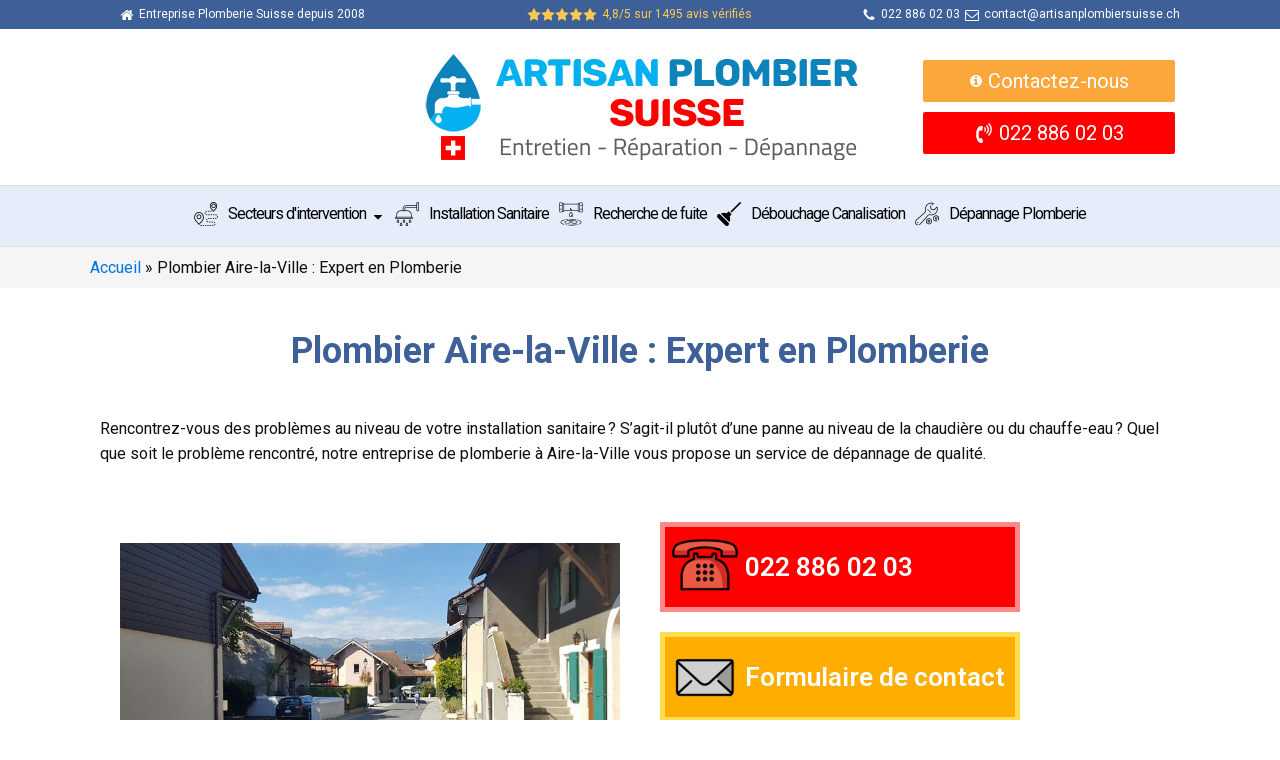

--- FILE ---
content_type: text/html; charset=UTF-8
request_url: https://artisanplombiersuisse.ch/plombier-aire-la-ville/
body_size: 28360
content:
<!DOCTYPE html>
<html dir="ltr" lang="fr-FR" prefix="og: https://ogp.me/ns#" >
<head>
<meta charset="UTF-8">
<script type="text/javascript">
/* <![CDATA[ */
var gform;gform||(document.addEventListener("gform_main_scripts_loaded",function(){gform.scriptsLoaded=!0}),document.addEventListener("gform/theme/scripts_loaded",function(){gform.themeScriptsLoaded=!0}),window.addEventListener("DOMContentLoaded",function(){gform.domLoaded=!0}),gform={domLoaded:!1,scriptsLoaded:!1,themeScriptsLoaded:!1,isFormEditor:()=>"function"==typeof InitializeEditor,callIfLoaded:function(o){return!(!gform.domLoaded||!gform.scriptsLoaded||!gform.themeScriptsLoaded&&!gform.isFormEditor()||(gform.isFormEditor()&&console.warn("The use of gform.initializeOnLoaded() is deprecated in the form editor context and will be removed in Gravity Forms 3.1."),o(),0))},initializeOnLoaded:function(o){gform.callIfLoaded(o)||(document.addEventListener("gform_main_scripts_loaded",()=>{gform.scriptsLoaded=!0,gform.callIfLoaded(o)}),document.addEventListener("gform/theme/scripts_loaded",()=>{gform.themeScriptsLoaded=!0,gform.callIfLoaded(o)}),window.addEventListener("DOMContentLoaded",()=>{gform.domLoaded=!0,gform.callIfLoaded(o)}))},hooks:{action:{},filter:{}},addAction:function(o,r,e,t){gform.addHook("action",o,r,e,t)},addFilter:function(o,r,e,t){gform.addHook("filter",o,r,e,t)},doAction:function(o){gform.doHook("action",o,arguments)},applyFilters:function(o){return gform.doHook("filter",o,arguments)},removeAction:function(o,r){gform.removeHook("action",o,r)},removeFilter:function(o,r,e){gform.removeHook("filter",o,r,e)},addHook:function(o,r,e,t,n){null==gform.hooks[o][r]&&(gform.hooks[o][r]=[]);var d=gform.hooks[o][r];null==n&&(n=r+"_"+d.length),gform.hooks[o][r].push({tag:n,callable:e,priority:t=null==t?10:t})},doHook:function(r,o,e){var t;if(e=Array.prototype.slice.call(e,1),null!=gform.hooks[r][o]&&((o=gform.hooks[r][o]).sort(function(o,r){return o.priority-r.priority}),o.forEach(function(o){"function"!=typeof(t=o.callable)&&(t=window[t]),"action"==r?t.apply(null,e):e[0]=t.apply(null,e)})),"filter"==r)return e[0]},removeHook:function(o,r,t,n){var e;null!=gform.hooks[o][r]&&(e=(e=gform.hooks[o][r]).filter(function(o,r,e){return!!(null!=n&&n!=o.tag||null!=t&&t!=o.priority)}),gform.hooks[o][r]=e)}});
/* ]]> */
</script>

<meta name="viewport" content="width=device-width, initial-scale=1.0">
<!-- WP_HEAD() START -->
<title>Plombier Aire-la-Ville : Expert en Plomberie</title>
<link data-rocket-preload as="style" href="https://fonts.googleapis.com/css?family=Roboto%3A100%2C200%2C300%2C400%2C500%2C600%2C700%2C800%2C900%7CRoboto%3A100%2C200%2C300%2C400%2C500%2C600%2C700%2C800%2C900%7CRoboto&#038;display=swap" rel="preload">
<link href="https://fonts.googleapis.com/css?family=Roboto%3A100%2C200%2C300%2C400%2C500%2C600%2C700%2C800%2C900%7CRoboto%3A100%2C200%2C300%2C400%2C500%2C600%2C700%2C800%2C900%7CRoboto&#038;display=swap" media="print" onload="this.media=&#039;all&#039;" rel="stylesheet">
<noscript><link rel="stylesheet" href="https://fonts.googleapis.com/css?family=Roboto%3A100%2C200%2C300%2C400%2C500%2C600%2C700%2C800%2C900%7CRoboto%3A100%2C200%2C300%2C400%2C500%2C600%2C700%2C800%2C900%7CRoboto&#038;display=swap"></noscript>


	<style>img:is([sizes="auto" i], [sizes^="auto," i]) { contain-intrinsic-size: 3000px 1500px }</style>
	
		<!-- All in One SEO 4.8.7 - aioseo.com -->
	<meta name="description" content="Nos plombiers à Aire-la-Ville interviennent pour tous types de travaux en plomberie : rénovation, réparation, installation et dépannage" />
	<meta name="robots" content="max-snippet:-1, max-image-preview:large, max-video-preview:-1" />
	<link rel="canonical" href="https://artisanplombiersuisse.ch/plombier-aire-la-ville/" />
	<meta name="generator" content="All in One SEO (AIOSEO) 4.8.7" />
		<meta property="og:locale" content="fr_FR" />
		<meta property="og:site_name" content="Plombier Artisan Suisse |" />
		<meta property="og:type" content="article" />
		<meta property="og:title" content="Plombier Aire-la-Ville : Expert en Plomberie" />
		<meta property="og:description" content="Nos plombiers à Aire-la-Ville interviennent pour tous types de travaux en plomberie : rénovation, réparation, installation et dépannage" />
		<meta property="og:url" content="https://artisanplombiersuisse.ch/plombier-aire-la-ville/" />
		<meta property="article:published_time" content="2022-06-02T11:32:53+00:00" />
		<meta property="article:modified_time" content="2023-02-27T21:46:32+00:00" />
		<meta name="twitter:card" content="summary" />
		<meta name="twitter:title" content="Plombier Aire-la-Ville : Expert en Plomberie" />
		<meta name="twitter:description" content="Nos plombiers à Aire-la-Ville interviennent pour tous types de travaux en plomberie : rénovation, réparation, installation et dépannage" />
		<script type="application/ld+json" class="aioseo-schema">
			{"@context":"https:\/\/schema.org","@graph":[{"@type":"BreadcrumbList","@id":"https:\/\/artisanplombiersuisse.ch\/plombier-aire-la-ville\/#breadcrumblist","itemListElement":[{"@type":"ListItem","@id":"https:\/\/artisanplombiersuisse.ch#listItem","position":1,"name":"Accueil","item":"https:\/\/artisanplombiersuisse.ch","nextItem":{"@type":"ListItem","@id":"https:\/\/artisanplombiersuisse.ch\/plombier-aire-la-ville\/#listItem","name":"Plombier Aire-la-Ville : Expert en Plomberie"}},{"@type":"ListItem","@id":"https:\/\/artisanplombiersuisse.ch\/plombier-aire-la-ville\/#listItem","position":2,"name":"Plombier Aire-la-Ville : Expert en Plomberie","previousItem":{"@type":"ListItem","@id":"https:\/\/artisanplombiersuisse.ch#listItem","name":"Accueil"}}]},{"@type":"Organization","@id":"https:\/\/artisanplombiersuisse.ch\/#organization","name":"ARTISAN PLOMBIER SUISSE","url":"https:\/\/artisanplombiersuisse.ch\/","logo":{"@type":"ImageObject","url":"https:\/\/artisanplombiersuisse.ch\/wp-content\/uploads\/2020\/06\/artisan-plombier-suisse-logo.jpg","@id":"https:\/\/artisanplombiersuisse.ch\/plombier-aire-la-ville\/#organizationLogo","width":450,"height":106,"caption":"Artisan Plombier Suisse Logo"},"image":{"@id":"https:\/\/artisanplombiersuisse.ch\/plombier-aire-la-ville\/#organizationLogo"}},{"@type":"WebPage","@id":"https:\/\/artisanplombiersuisse.ch\/plombier-aire-la-ville\/#webpage","url":"https:\/\/artisanplombiersuisse.ch\/plombier-aire-la-ville\/","name":"Plombier Aire-la-Ville : Expert en Plomberie","description":"Nos plombiers \u00e0 Aire-la-Ville interviennent pour tous types de travaux en plomberie : r\u00e9novation, r\u00e9paration, installation et d\u00e9pannage","inLanguage":"fr-FR","isPartOf":{"@id":"https:\/\/artisanplombiersuisse.ch\/#website"},"breadcrumb":{"@id":"https:\/\/artisanplombiersuisse.ch\/plombier-aire-la-ville\/#breadcrumblist"},"datePublished":"2022-06-02T13:32:53+02:00","dateModified":"2023-02-27T22:46:32+01:00"},{"@type":"WebSite","@id":"https:\/\/artisanplombiersuisse.ch\/#website","url":"https:\/\/artisanplombiersuisse.ch\/","name":"Plombier Artisan Suisse","inLanguage":"fr-FR","publisher":{"@id":"https:\/\/artisanplombiersuisse.ch\/#organization"}}]}
		</script>
		<!-- All in One SEO -->


<!-- Google Tag Manager for WordPress by gtm4wp.com -->
<script data-cfasync="false" data-pagespeed-no-defer>
	var gtm4wp_datalayer_name = "dataLayer";
	var dataLayer = dataLayer || [];
</script>
<!-- End Google Tag Manager for WordPress by gtm4wp.com --><link href='https://fonts.gstatic.com' crossorigin rel='preconnect' />
<link rel='stylesheet' id='wp-block-library-css' href='https://artisanplombiersuisse.ch/wp-includes/css/dist/block-library/style.min.css?ver=6.8.3' type='text/css' media='all' />
<style id='classic-theme-styles-inline-css' type='text/css'>
/*! This file is auto-generated */
.wp-block-button__link{color:#fff;background-color:#32373c;border-radius:9999px;box-shadow:none;text-decoration:none;padding:calc(.667em + 2px) calc(1.333em + 2px);font-size:1.125em}.wp-block-file__button{background:#32373c;color:#fff;text-decoration:none}
</style>
<style id='global-styles-inline-css' type='text/css'>
:root{--wp--preset--aspect-ratio--square: 1;--wp--preset--aspect-ratio--4-3: 4/3;--wp--preset--aspect-ratio--3-4: 3/4;--wp--preset--aspect-ratio--3-2: 3/2;--wp--preset--aspect-ratio--2-3: 2/3;--wp--preset--aspect-ratio--16-9: 16/9;--wp--preset--aspect-ratio--9-16: 9/16;--wp--preset--color--black: #000000;--wp--preset--color--cyan-bluish-gray: #abb8c3;--wp--preset--color--white: #ffffff;--wp--preset--color--pale-pink: #f78da7;--wp--preset--color--vivid-red: #cf2e2e;--wp--preset--color--luminous-vivid-orange: #ff6900;--wp--preset--color--luminous-vivid-amber: #fcb900;--wp--preset--color--light-green-cyan: #7bdcb5;--wp--preset--color--vivid-green-cyan: #00d084;--wp--preset--color--pale-cyan-blue: #8ed1fc;--wp--preset--color--vivid-cyan-blue: #0693e3;--wp--preset--color--vivid-purple: #9b51e0;--wp--preset--gradient--vivid-cyan-blue-to-vivid-purple: linear-gradient(135deg,rgba(6,147,227,1) 0%,rgb(155,81,224) 100%);--wp--preset--gradient--light-green-cyan-to-vivid-green-cyan: linear-gradient(135deg,rgb(122,220,180) 0%,rgb(0,208,130) 100%);--wp--preset--gradient--luminous-vivid-amber-to-luminous-vivid-orange: linear-gradient(135deg,rgba(252,185,0,1) 0%,rgba(255,105,0,1) 100%);--wp--preset--gradient--luminous-vivid-orange-to-vivid-red: linear-gradient(135deg,rgba(255,105,0,1) 0%,rgb(207,46,46) 100%);--wp--preset--gradient--very-light-gray-to-cyan-bluish-gray: linear-gradient(135deg,rgb(238,238,238) 0%,rgb(169,184,195) 100%);--wp--preset--gradient--cool-to-warm-spectrum: linear-gradient(135deg,rgb(74,234,220) 0%,rgb(151,120,209) 20%,rgb(207,42,186) 40%,rgb(238,44,130) 60%,rgb(251,105,98) 80%,rgb(254,248,76) 100%);--wp--preset--gradient--blush-light-purple: linear-gradient(135deg,rgb(255,206,236) 0%,rgb(152,150,240) 100%);--wp--preset--gradient--blush-bordeaux: linear-gradient(135deg,rgb(254,205,165) 0%,rgb(254,45,45) 50%,rgb(107,0,62) 100%);--wp--preset--gradient--luminous-dusk: linear-gradient(135deg,rgb(255,203,112) 0%,rgb(199,81,192) 50%,rgb(65,88,208) 100%);--wp--preset--gradient--pale-ocean: linear-gradient(135deg,rgb(255,245,203) 0%,rgb(182,227,212) 50%,rgb(51,167,181) 100%);--wp--preset--gradient--electric-grass: linear-gradient(135deg,rgb(202,248,128) 0%,rgb(113,206,126) 100%);--wp--preset--gradient--midnight: linear-gradient(135deg,rgb(2,3,129) 0%,rgb(40,116,252) 100%);--wp--preset--font-size--small: 13px;--wp--preset--font-size--medium: 20px;--wp--preset--font-size--large: 36px;--wp--preset--font-size--x-large: 42px;--wp--preset--spacing--20: 0.44rem;--wp--preset--spacing--30: 0.67rem;--wp--preset--spacing--40: 1rem;--wp--preset--spacing--50: 1.5rem;--wp--preset--spacing--60: 2.25rem;--wp--preset--spacing--70: 3.38rem;--wp--preset--spacing--80: 5.06rem;--wp--preset--shadow--natural: 6px 6px 9px rgba(0, 0, 0, 0.2);--wp--preset--shadow--deep: 12px 12px 50px rgba(0, 0, 0, 0.4);--wp--preset--shadow--sharp: 6px 6px 0px rgba(0, 0, 0, 0.2);--wp--preset--shadow--outlined: 6px 6px 0px -3px rgba(255, 255, 255, 1), 6px 6px rgba(0, 0, 0, 1);--wp--preset--shadow--crisp: 6px 6px 0px rgba(0, 0, 0, 1);}:where(.is-layout-flex){gap: 0.5em;}:where(.is-layout-grid){gap: 0.5em;}body .is-layout-flex{display: flex;}.is-layout-flex{flex-wrap: wrap;align-items: center;}.is-layout-flex > :is(*, div){margin: 0;}body .is-layout-grid{display: grid;}.is-layout-grid > :is(*, div){margin: 0;}:where(.wp-block-columns.is-layout-flex){gap: 2em;}:where(.wp-block-columns.is-layout-grid){gap: 2em;}:where(.wp-block-post-template.is-layout-flex){gap: 1.25em;}:where(.wp-block-post-template.is-layout-grid){gap: 1.25em;}.has-black-color{color: var(--wp--preset--color--black) !important;}.has-cyan-bluish-gray-color{color: var(--wp--preset--color--cyan-bluish-gray) !important;}.has-white-color{color: var(--wp--preset--color--white) !important;}.has-pale-pink-color{color: var(--wp--preset--color--pale-pink) !important;}.has-vivid-red-color{color: var(--wp--preset--color--vivid-red) !important;}.has-luminous-vivid-orange-color{color: var(--wp--preset--color--luminous-vivid-orange) !important;}.has-luminous-vivid-amber-color{color: var(--wp--preset--color--luminous-vivid-amber) !important;}.has-light-green-cyan-color{color: var(--wp--preset--color--light-green-cyan) !important;}.has-vivid-green-cyan-color{color: var(--wp--preset--color--vivid-green-cyan) !important;}.has-pale-cyan-blue-color{color: var(--wp--preset--color--pale-cyan-blue) !important;}.has-vivid-cyan-blue-color{color: var(--wp--preset--color--vivid-cyan-blue) !important;}.has-vivid-purple-color{color: var(--wp--preset--color--vivid-purple) !important;}.has-black-background-color{background-color: var(--wp--preset--color--black) !important;}.has-cyan-bluish-gray-background-color{background-color: var(--wp--preset--color--cyan-bluish-gray) !important;}.has-white-background-color{background-color: var(--wp--preset--color--white) !important;}.has-pale-pink-background-color{background-color: var(--wp--preset--color--pale-pink) !important;}.has-vivid-red-background-color{background-color: var(--wp--preset--color--vivid-red) !important;}.has-luminous-vivid-orange-background-color{background-color: var(--wp--preset--color--luminous-vivid-orange) !important;}.has-luminous-vivid-amber-background-color{background-color: var(--wp--preset--color--luminous-vivid-amber) !important;}.has-light-green-cyan-background-color{background-color: var(--wp--preset--color--light-green-cyan) !important;}.has-vivid-green-cyan-background-color{background-color: var(--wp--preset--color--vivid-green-cyan) !important;}.has-pale-cyan-blue-background-color{background-color: var(--wp--preset--color--pale-cyan-blue) !important;}.has-vivid-cyan-blue-background-color{background-color: var(--wp--preset--color--vivid-cyan-blue) !important;}.has-vivid-purple-background-color{background-color: var(--wp--preset--color--vivid-purple) !important;}.has-black-border-color{border-color: var(--wp--preset--color--black) !important;}.has-cyan-bluish-gray-border-color{border-color: var(--wp--preset--color--cyan-bluish-gray) !important;}.has-white-border-color{border-color: var(--wp--preset--color--white) !important;}.has-pale-pink-border-color{border-color: var(--wp--preset--color--pale-pink) !important;}.has-vivid-red-border-color{border-color: var(--wp--preset--color--vivid-red) !important;}.has-luminous-vivid-orange-border-color{border-color: var(--wp--preset--color--luminous-vivid-orange) !important;}.has-luminous-vivid-amber-border-color{border-color: var(--wp--preset--color--luminous-vivid-amber) !important;}.has-light-green-cyan-border-color{border-color: var(--wp--preset--color--light-green-cyan) !important;}.has-vivid-green-cyan-border-color{border-color: var(--wp--preset--color--vivid-green-cyan) !important;}.has-pale-cyan-blue-border-color{border-color: var(--wp--preset--color--pale-cyan-blue) !important;}.has-vivid-cyan-blue-border-color{border-color: var(--wp--preset--color--vivid-cyan-blue) !important;}.has-vivid-purple-border-color{border-color: var(--wp--preset--color--vivid-purple) !important;}.has-vivid-cyan-blue-to-vivid-purple-gradient-background{background: var(--wp--preset--gradient--vivid-cyan-blue-to-vivid-purple) !important;}.has-light-green-cyan-to-vivid-green-cyan-gradient-background{background: var(--wp--preset--gradient--light-green-cyan-to-vivid-green-cyan) !important;}.has-luminous-vivid-amber-to-luminous-vivid-orange-gradient-background{background: var(--wp--preset--gradient--luminous-vivid-amber-to-luminous-vivid-orange) !important;}.has-luminous-vivid-orange-to-vivid-red-gradient-background{background: var(--wp--preset--gradient--luminous-vivid-orange-to-vivid-red) !important;}.has-very-light-gray-to-cyan-bluish-gray-gradient-background{background: var(--wp--preset--gradient--very-light-gray-to-cyan-bluish-gray) !important;}.has-cool-to-warm-spectrum-gradient-background{background: var(--wp--preset--gradient--cool-to-warm-spectrum) !important;}.has-blush-light-purple-gradient-background{background: var(--wp--preset--gradient--blush-light-purple) !important;}.has-blush-bordeaux-gradient-background{background: var(--wp--preset--gradient--blush-bordeaux) !important;}.has-luminous-dusk-gradient-background{background: var(--wp--preset--gradient--luminous-dusk) !important;}.has-pale-ocean-gradient-background{background: var(--wp--preset--gradient--pale-ocean) !important;}.has-electric-grass-gradient-background{background: var(--wp--preset--gradient--electric-grass) !important;}.has-midnight-gradient-background{background: var(--wp--preset--gradient--midnight) !important;}.has-small-font-size{font-size: var(--wp--preset--font-size--small) !important;}.has-medium-font-size{font-size: var(--wp--preset--font-size--medium) !important;}.has-large-font-size{font-size: var(--wp--preset--font-size--large) !important;}.has-x-large-font-size{font-size: var(--wp--preset--font-size--x-large) !important;}
:where(.wp-block-post-template.is-layout-flex){gap: 1.25em;}:where(.wp-block-post-template.is-layout-grid){gap: 1.25em;}
:where(.wp-block-columns.is-layout-flex){gap: 2em;}:where(.wp-block-columns.is-layout-grid){gap: 2em;}
:root :where(.wp-block-pullquote){font-size: 1.5em;line-height: 1.6;}
</style>
<link data-minify="1" rel='stylesheet' id='dashicons-css' href='https://artisanplombiersuisse.ch/wp-content/cache/min/1/wp-includes/css/dashicons.min.css?ver=1752363673' type='text/css' media='all' />
<link rel='stylesheet' id='admin-bar-css' href='https://artisanplombiersuisse.ch/wp-includes/css/admin-bar.min.css?ver=6.8.3' type='text/css' media='all' />
<style id='admin-bar-inline-css' type='text/css'>

    /* Hide CanvasJS credits for P404 charts specifically */
    #p404RedirectChart .canvasjs-chart-credit {
        display: none !important;
    }
    
    #p404RedirectChart canvas {
        border-radius: 6px;
    }

    .p404-redirect-adminbar-weekly-title {
        font-weight: bold;
        font-size: 14px;
        color: #fff;
        margin-bottom: 6px;
    }

    #wpadminbar #wp-admin-bar-p404_free_top_button .ab-icon:before {
        content: "\f103";
        color: #dc3545;
        top: 3px;
    }
    
    #wp-admin-bar-p404_free_top_button .ab-item {
        min-width: 80px !important;
        padding: 0px !important;
    }
    
    /* Ensure proper positioning and z-index for P404 dropdown */
    .p404-redirect-adminbar-dropdown-wrap { 
        min-width: 0; 
        padding: 0;
        position: static !important;
    }
    
    #wpadminbar #wp-admin-bar-p404_free_top_button_dropdown {
        position: static !important;
    }
    
    #wpadminbar #wp-admin-bar-p404_free_top_button_dropdown .ab-item {
        padding: 0 !important;
        margin: 0 !important;
    }
    
    .p404-redirect-dropdown-container {
        min-width: 340px;
        padding: 18px 18px 12px 18px;
        background: #23282d !important;
        color: #fff;
        border-radius: 12px;
        box-shadow: 0 8px 32px rgba(0,0,0,0.25);
        margin-top: 10px;
        position: relative !important;
        z-index: 999999 !important;
        display: block !important;
        border: 1px solid #444;
    }
    
    /* Ensure P404 dropdown appears on hover */
    #wpadminbar #wp-admin-bar-p404_free_top_button .p404-redirect-dropdown-container { 
        display: none !important;
    }
    
    #wpadminbar #wp-admin-bar-p404_free_top_button:hover .p404-redirect-dropdown-container { 
        display: block !important;
    }
    
    #wpadminbar #wp-admin-bar-p404_free_top_button:hover #wp-admin-bar-p404_free_top_button_dropdown .p404-redirect-dropdown-container {
        display: block !important;
    }
    
    .p404-redirect-card {
        background: #2c3338;
        border-radius: 8px;
        padding: 18px 18px 12px 18px;
        box-shadow: 0 2px 8px rgba(0,0,0,0.07);
        display: flex;
        flex-direction: column;
        align-items: flex-start;
        border: 1px solid #444;
    }
    
    .p404-redirect-btn {
        display: inline-block;
        background: #dc3545;
        color: #fff !important;
        font-weight: bold;
        padding: 5px 22px;
        border-radius: 8px;
        text-decoration: none;
        font-size: 17px;
        transition: background 0.2s, box-shadow 0.2s;
        margin-top: 8px;
        box-shadow: 0 2px 8px rgba(220,53,69,0.15);
        text-align: center;
        line-height: 1.6;
    }
    
    .p404-redirect-btn:hover {
        background: #c82333;
        color: #fff !important;
        box-shadow: 0 4px 16px rgba(220,53,69,0.25);
    }
    
    /* Prevent conflicts with other admin bar dropdowns */
    #wpadminbar .ab-top-menu > li:hover > .ab-item,
    #wpadminbar .ab-top-menu > li.hover > .ab-item {
        z-index: auto;
    }
    
    #wpadminbar #wp-admin-bar-p404_free_top_button:hover > .ab-item {
        z-index: 999998 !important;
    }
    
</style>
<link data-minify="1" rel='stylesheet' id='menu-image-css' href='https://artisanplombiersuisse.ch/wp-content/cache/min/1/wp-content/plugins/menu-image/includes/css/menu-image.css?ver=1752363673' type='text/css' media='all' />
<link data-minify="1" rel='stylesheet' id='oxygen-css' href='https://artisanplombiersuisse.ch/wp-content/cache/min/1/wp-content/plugins/oxygen/component-framework/oxygen.css?ver=1752363673' type='text/css' media='all' />
<link data-minify="1" rel='stylesheet' id='hamburger.css-css' href='https://artisanplombiersuisse.ch/wp-content/cache/min/1/wp-content/plugins/wp-responsive-menu/assets/css/wpr-hamburger.css?ver=1752363673' type='text/css' media='all' />
<link data-minify="1" rel='stylesheet' id='wprmenu.css-css' href='https://artisanplombiersuisse.ch/wp-content/cache/min/1/wp-content/plugins/wp-responsive-menu/assets/css/wprmenu.css?ver=1752363673' type='text/css' media='all' />
<style id='wprmenu.css-inline-css' type='text/css'>
@media only screen and ( max-width: 768px ) {html body div.wprm-wrapper {overflow: scroll;}html body div.wprm-overlay{ background: rgb(0,0,0) }#wprmenu_bar {background-image: url();background-size: cover ;background-repeat: repeat;}#wprmenu_bar {background-color: #3d6098;}html body div#mg-wprm-wrap .wpr_submit .icon.icon-search {color: #ffffff;}#wprmenu_bar .menu_title,#wprmenu_bar .wprmenu_icon_menu,#wprmenu_bar .menu_title a {color: #ffffff;}#wprmenu_bar .menu_title a {font-size: 20px;font-weight: normal;}#mg-wprm-wrap li.menu-item a {font-size: 15px;text-transform: uppercase;font-weight: normal;}#mg-wprm-wrap li.menu-item-has-children ul.sub-menu a {font-size: 15px;text-transform: uppercase;font-weight: normal;}#mg-wprm-wrap li.current-menu-item > a {background: #003a99;}#mg-wprm-wrap li.current-menu-item > a,#mg-wprm-wrap li.current-menu-item span.wprmenu_icon{color: #ffffff !important;}#mg-wprm-wrap {background-color: #3d6098;}.cbp-spmenu-push-toright,.cbp-spmenu-push-toright .mm-slideout {left: 80% ;}.cbp-spmenu-push-toleft {left: -80% ;}#mg-wprm-wrap.cbp-spmenu-right,#mg-wprm-wrap.cbp-spmenu-left,#mg-wprm-wrap.cbp-spmenu-right.custom,#mg-wprm-wrap.cbp-spmenu-left.custom,.cbp-spmenu-vertical {width: 80%;max-width: 400px;}#mg-wprm-wrap ul#wprmenu_menu_ul li.menu-item a,div#mg-wprm-wrap ul li span.wprmenu_icon {color: #ffffff;}#mg-wprm-wrap ul#wprmenu_menu_ul li.menu-item:valid ~ a{color: #ffffff;}#mg-wprm-wrap ul#wprmenu_menu_ul li.menu-item a:hover {background: #3d6098;color: #ffffff !important;}div#mg-wprm-wrap ul>li:hover>span.wprmenu_icon {color: #ffffff !important;}.wprmenu_bar .hamburger-inner,.wprmenu_bar .hamburger-inner::before,.wprmenu_bar .hamburger-inner::after {background: #ffffff;}.wprmenu_bar .hamburger:hover .hamburger-inner,.wprmenu_bar .hamburger:hover .hamburger-inner::before,.wprmenu_bar .hamburger:hover .hamburger-inner::after {background: #ffffff;}div.wprmenu_bar div.hamburger{padding-right: 6px !important;}#wprmenu_menu.left {width:80%;left: -80%;right: auto;}#wprmenu_menu.right {width:80%;right: -80%;left: auto;}html body div#wprmenu_bar {height : 42px;}#mg-wprm-wrap.cbp-spmenu-left,#mg-wprm-wrap.cbp-spmenu-right,#mg-widgetmenu-wrap.cbp-spmenu-widget-left,#mg-widgetmenu-wrap.cbp-spmenu-widget-right {top: 42px !important;}.wprmenu_bar .hamburger {float: left;}.wprmenu_bar #custom_menu_icon.hamburger {top: 0px;left: 0px;float: left !important;background-color: #cccccc;}.wpr_custom_menu #custom_menu_icon {display: block;}html { padding-top: 42px !important; }#wprmenu_bar,#mg-wprm-wrap { display: block; }div#wpadminbar { position: fixed; }}
</style>
<link data-minify="1" rel='stylesheet' id='wpr_icons-css' href='https://artisanplombiersuisse.ch/wp-content/cache/min/1/wp-content/plugins/wp-responsive-menu/inc/assets/icons/wpr-icons.css?ver=1752363673' type='text/css' media='all' />
<script type="text/javascript" src="https://artisanplombiersuisse.ch/wp-includes/js/jquery/jquery.min.js?ver=3.7.1" id="jquery-core-js"></script>
<script type="text/javascript" src="https://artisanplombiersuisse.ch/wp-content/plugins/sticky-menu-or-anything-on-scroll/assets/js/jq-sticky-anything.min.js?ver=2.1.1" id="stickyAnythingLib-js"></script>
<script data-minify="1" type="text/javascript" src="https://artisanplombiersuisse.ch/wp-content/cache/min/1/wp-content/plugins/wp-responsive-menu/assets/js/modernizr.custom.js?ver=1752363673" id="modernizr-js"></script>
<script data-minify="1" type="text/javascript" src="https://artisanplombiersuisse.ch/wp-content/cache/min/1/wp-content/plugins/wp-responsive-menu/assets/js/touchSwipe.js?ver=1752363673" id="touchSwipe-js"></script>
<script type="text/javascript" id="wprmenu.js-js-extra">
/* <![CDATA[ */
var wprmenu = {"zooming":"","from_width":"768","push_width":"400","menu_width":"80","parent_click":"","swipe":"","enable_overlay":"1","wprmenuDemoId":""};
/* ]]> */
</script>
<script data-minify="1" type="text/javascript" src="https://artisanplombiersuisse.ch/wp-content/cache/min/1/wp-content/plugins/wp-responsive-menu/assets/js/wprmenu.js?ver=1752363673" id="wprmenu.js-js"></script>
<link rel="https://api.w.org/" href="https://artisanplombiersuisse.ch/wp-json/" /><link rel="alternate" title="JSON" type="application/json" href="https://artisanplombiersuisse.ch/wp-json/wp/v2/pages/908" /><link rel="EditURI" type="application/rsd+xml" title="RSD" href="https://artisanplombiersuisse.ch/xmlrpc.php?rsd" />
<meta name="generator" content="WordPress 6.8.3" />
<link rel='shortlink' href='https://artisanplombiersuisse.ch/?p=908' />
<link rel="alternate" title="oEmbed (JSON)" type="application/json+oembed" href="https://artisanplombiersuisse.ch/wp-json/oembed/1.0/embed?url=https%3A%2F%2Fartisanplombiersuisse.ch%2Fplombier-aire-la-ville%2F" />
<link rel="alternate" title="oEmbed (XML)" type="text/xml+oembed" href="https://artisanplombiersuisse.ch/wp-json/oembed/1.0/embed?url=https%3A%2F%2Fartisanplombiersuisse.ch%2Fplombier-aire-la-ville%2F&#038;format=xml" />
<!-- start Simple Custom CSS and JS -->
<script type="text/javascript">
jQuery(window).scroll(function() {
    if (jQuery(this).scrollTop()>200){
    	jQuery('.div__HeaderSticky').addClass("allowShow");
    }
    else{
   	 jQuery('.div__HeaderSticky').removeClass("allowShow");
    }
 });

jQuery(document).ready(function() {
  jQuery(".link__Contact").on( "click", function() {
    window.location.href='https://artisanplombiersuisse.ch/contactez-nous/';
  });  
    jQuery("a[href='#']").attr("href","javascript:void(0)");

});
</script>
<!-- end Simple Custom CSS and JS -->

<!-- Google Tag Manager for WordPress by gtm4wp.com -->
<!-- GTM Container placement set to manual -->
<script data-cfasync="false" data-pagespeed-no-defer type="text/javascript">
	var dataLayer_content = {"pageTitle":"Plombier Aire-la-Ville : Expert en Plomberie","postID":908};
	dataLayer.push( dataLayer_content );
</script>
<script data-cfasync="false" data-pagespeed-no-defer type="text/javascript">
(function(w,d,s,l,i){w[l]=w[l]||[];w[l].push({'gtm.start':
new Date().getTime(),event:'gtm.js'});var f=d.getElementsByTagName(s)[0],
j=d.createElement(s),dl=l!='dataLayer'?'&l='+l:'';j.async=true;j.src=
'//www.googletagmanager.com/gtm.js?id='+i+dl;f.parentNode.insertBefore(j,f);
})(window,document,'script','dataLayer','GTM-5R7JTG6');
</script>
<!-- End Google Tag Manager for WordPress by gtm4wp.com --><link rel="icon" href="https://artisanplombiersuisse.ch/wp-content/uploads/2020/06/cropped-artisan-plombier-suisse-favicon-32x32.png" sizes="32x32" />
<link rel="icon" href="https://artisanplombiersuisse.ch/wp-content/uploads/2020/06/cropped-artisan-plombier-suisse-favicon-192x192.png" sizes="192x192" />
<link rel="apple-touch-icon" href="https://artisanplombiersuisse.ch/wp-content/uploads/2020/06/cropped-artisan-plombier-suisse-favicon-180x180.png" />
<meta name="msapplication-TileImage" content="https://artisanplombiersuisse.ch/wp-content/uploads/2020/06/cropped-artisan-plombier-suisse-favicon-270x270.png" />
<link rel='stylesheet' id='oxygen-styles-css' href='//artisanplombiersuisse.ch/plombier-aire-la-ville/?xlink=css&#038;ver=6.8.3' type='text/css' media='all' />
<!-- END OF WP_HEAD() -->
<meta name="generator" content="WP Rocket 3.19.4" data-wpr-features="wpr_minify_js wpr_minify_css wpr_preload_links wpr_desktop" /></head>
<body class="wp-singular page-template-default page page-id-908 wp-theme-oxygen-is-not-a-theme  wp-embed-responsive oxygen-body" >


<!-- GTM Container placement set to manual -->
<!-- Google Tag Manager (noscript) -->
				<noscript><iframe src="https://www.googletagmanager.com/ns.html?id=GTM-5R7JTG6" height="0" width="0" style="display:none;visibility:hidden" aria-hidden="true"></iframe></noscript>
<!-- End Google Tag Manager (noscript) -->


	
<!-- GTM Container placement set to manual -->
<!-- Google Tag Manager (noscript) -->					<section id="section-76-22" class=" ct-section div__HeaderSticky" ><div data-rocket-location-hash="387d5583d2cceb1f8d89ccadfb2764c5" class="ct-section-inner-wrap"><div id="new_columns-77-22" class="ct-new-columns" ><div id="div_block-78-22" class="ct-div-block" ><a id="link-80-22" class="ct-link" href="https://artisanplombiersuisse.ch/" target="_self"  ><img  id="image-81-22" alt="Artisan Plombier Suisse" src="https://artisanplombiersuisse.ch/wp-content/uploads/2020/06/artisan-plombier-suisse-logo.jpg" class="ct-image"/></a></div><div id="div_block-79-22" class="ct-div-block" ><div id="div_block-97-22" class="ct-div-block" ><div id="fancy_icon-98-22" class="ct-fancy-icon" ><svg id="svg-fancy_icon-98-22"><use xlink:href="#FontAwesomeicon-star"></use></svg></div><div id="fancy_icon-99-22" class="ct-fancy-icon" ><svg id="svg-fancy_icon-99-22"><use xlink:href="#FontAwesomeicon-star"></use></svg></div><div id="fancy_icon-100-22" class="ct-fancy-icon" ><svg id="svg-fancy_icon-100-22"><use xlink:href="#FontAwesomeicon-star"></use></svg></div><div id="fancy_icon-101-22" class="ct-fancy-icon" ><svg id="svg-fancy_icon-101-22"><use xlink:href="#FontAwesomeicon-star"></use></svg></div><div id="fancy_icon-102-22" class="ct-fancy-icon" ><svg id="svg-fancy_icon-102-22"><use xlink:href="#FontAwesomeicon-star"></use></svg></div><div id="text_block-103-22" class="ct-text-block" >4,8/5 sur 1495 avis vérifiés</div></div><a id="link-88-22" class="ct-link" href="tel:+41228860203"   ><div id="fancy_icon-89-22" class="ct-fancy-icon" ><svg id="svg-fancy_icon-89-22"><use xlink:href="#FontAwesomeicon-volume-control-phone"></use></svg></div><div id="text_block-90-22" class="ct-text-block" ><span id="span-107-22" class="ct-span" >022 886 02 03</span></div></a></div></div></div></section><section id="section-1-21" class=" ct-section div__PreHeader" ><div data-rocket-location-hash="95d405c58f2be610c435a5a9c908ea71" class="ct-section-inner-wrap"><div id="new_columns-2-21" class="ct-new-columns" ><div id="div_block-3-21" class="ct-div-block" ><div id="fancy_icon-8-21" class="ct-fancy-icon" ><svg id="svg-fancy_icon-8-21"><use xlink:href="#FontAwesomeicon-home"></use></svg></div><div id="text_block-7-21" class="ct-text-block" >Entreprise Plomberie Suisse depuis 2008</div></div><div id="div_block-4-21" class="ct-div-block" ><div id="fancy_icon-12-21" class="ct-fancy-icon" ><svg id="svg-fancy_icon-12-21"><use xlink:href="#FontAwesomeicon-star"></use></svg></div><div id="fancy_icon-13-21" class="ct-fancy-icon" ><svg id="svg-fancy_icon-13-21"><use xlink:href="#FontAwesomeicon-star"></use></svg></div><div id="fancy_icon-14-21" class="ct-fancy-icon" ><svg id="svg-fancy_icon-14-21"><use xlink:href="#FontAwesomeicon-star"></use></svg></div><div id="fancy_icon-15-21" class="ct-fancy-icon" ><svg id="svg-fancy_icon-15-21"><use xlink:href="#FontAwesomeicon-star"></use></svg></div><div id="fancy_icon-16-21" class="ct-fancy-icon" ><svg id="svg-fancy_icon-16-21"><use xlink:href="#FontAwesomeicon-star"></use></svg></div><div id="text_block-17-21" class="ct-text-block" >4,8/5 sur 1495 avis vérifiés</div></div><div id="div_block-5-21" class="ct-div-block" ><div id="fancy_icon-18-21" class="ct-fancy-icon" ><svg id="svg-fancy_icon-18-21"><use xlink:href="#FontAwesomeicon-phone"></use></svg></div><a id="text_block-19-21" class="ct-link-text" href="tel:+41228860203"   ><span id="span-104-22" class="ct-span" >022 886 02 03</span></a><div id="fancy_icon-20-21" class="ct-fancy-icon" ><svg id="svg-fancy_icon-20-21"><use xlink:href="#FontAwesomeicon-envelope-o"></use></svg></div><div id="text_block-21-21" class="ct-text-block" >contact@artisanplombiersuisse.ch</div></div></div></div></section><section id="section-38-21" class=" ct-section" ><div data-rocket-location-hash="7b7d849c874889a3441f65793497e15d" class="ct-section-inner-wrap"><div id="new_columns-39-21" class="ct-new-columns" ><div id="div_block-40-21" class="ct-div-block" ></div><div id="div_block-41-21" class="ct-div-block" ><div id="link-61-22" class="ct-div-block" ><a id="link-69-22" class="ct-link" href="https://artisanplombiersuisse.ch/" target="_self"  ><img  id="image-43-21" alt="Artisan Plombier Suisse" src="https://artisanplombiersuisse.ch/wp-content/uploads/2020/06/artisan-plombier-suisse-logo.jpg" class="ct-image"/></a></div></div><div id="div_block-42-21" class="ct-div-block" ><div id="div_block-52-22" class="ct-div-block link__Contact" ><div id="fancy_icon-53-22" class="ct-fancy-icon" ><svg id="svg-fancy_icon-53-22"><use xlink:href="#FontAwesomeicon-info-circle"></use></svg></div><div id="text_block-54-22" class="ct-text-block" >Contactez-nous</div></div><a id="div_block-62-22" class="ct-link" href="tel:+41228860203"   ><div id="fancy_icon-63-22" class="ct-fancy-icon" ><svg id="svg-fancy_icon-63-22"><use xlink:href="#FontAwesomeicon-volume-control-phone"></use></svg></div><div id="text_block-67-22" class="ct-text-block" ><span id="span-106-22" class="ct-span" >022 886 02 03</span></div></a></div></div></div></section><section id="section-47-21" class=" ct-section " ><div data-rocket-location-hash="9ea79afaaa14046eb07326a1b5e53dbf" class="ct-section-inner-wrap"><div id="div_block-48-21" class="ct-div-block" >
		<div id="-pro-menu-44-21" class="oxy-pro-menu " ><div class="oxy-pro-menu-mobile-open-icon " data-off-canvas-alignment=""><svg id="-pro-menu-44-21-open-icon"><use xlink:href="#FontAwesomeicon-bars"></use></svg>&nbsp;Nos services</div>

                
        <div class="oxy-pro-menu-container  oxy-pro-menu-dropdown-links-visible-on-mobile oxy-pro-menu-dropdown-links-toggle oxy-pro-menu-show-dropdown" data-aos-duration="400" 

             data-oxy-pro-menu-dropdown-animation="fade-up"
             data-oxy-pro-menu-dropdown-animation-duration="0.4"
             data-entire-parent-toggles-dropdown="true"

             
                          data-oxy-pro-menu-dropdown-animation-duration="0.2"
             
                          data-oxy-pro-menu-dropdown-links-on-mobile="toggle">
             
            <div class="menu-menu-principal-container"><ul id="menu-menu-principal" class="oxy-pro-menu-list"><li id="menu-item-675" class="menu-item menu-item-type-custom menu-item-object-custom menu-item-has-children menu-item-675"><a href="#" class="menu-image-title-after menu-image-not-hovered"><img width="24" height="24" src="https://artisanplombiersuisse.ch/wp-content/uploads/2020/06/secteurs-intervention-plombier-24x24.png" class="menu-image menu-image-title-after" alt="Secteurs Intervention Plombier" decoding="async" loading="lazy" /><span class="menu-image-title-after menu-image-title">Secteurs d'intervention</span></a>
<ul class="sub-menu">
	<li id="menu-item-676" class="menu-item menu-item-type-post_type menu-item-object-page menu-item-676"><a href="https://artisanplombiersuisse.ch/plombier-fribourg/">Plombier Fribourg</a></li>
	<li id="menu-item-677" class="menu-item menu-item-type-post_type menu-item-object-page menu-item-677"><a href="https://artisanplombiersuisse.ch/plombier-geneve/">Plombier Genève</a></li>
	<li id="menu-item-678" class="menu-item menu-item-type-post_type menu-item-object-page menu-item-678"><a href="https://artisanplombiersuisse.ch/plombier-lausanne/">Plombier Lausanne</a></li>
</ul>
</li>
<li id="menu-item-29" class="menu-item menu-item-type-post_type menu-item-object-page menu-item-29"><a href="https://artisanplombiersuisse.ch/installation-sanitaire-suisse/" class="menu-image-title-after menu-image-not-hovered"><img width="24" height="24" src="https://artisanplombiersuisse.ch/wp-content/uploads/2020/06/installation-sanitaire-suisse-24x24.png" class="menu-image menu-image-title-after" alt="Installation Sanitaire Suisse" decoding="async" loading="lazy" /><span class="menu-image-title-after menu-image-title">Installation Sanitaire</span></a></li>
<li id="menu-item-30" class="menu-item menu-item-type-post_type menu-item-object-page menu-item-30"><a href="https://artisanplombiersuisse.ch/recherche-fuite-suisse/" class="menu-image-title-after menu-image-not-hovered"><img width="24" height="24" src="https://artisanplombiersuisse.ch/wp-content/uploads/2020/06/recherche-de-fuite-suisse-24x24.png" class="menu-image menu-image-title-after" alt="Recherche De Fuite Suisse" decoding="async" loading="lazy" /><span class="menu-image-title-after menu-image-title">Recherche de fuite</span></a></li>
<li id="menu-item-27" class="menu-item menu-item-type-post_type menu-item-object-page menu-item-27"><a href="https://artisanplombiersuisse.ch/debouchage-canalisation-suisse/" class="menu-image-title-after menu-image-not-hovered"><img width="24" height="24" src="https://artisanplombiersuisse.ch/wp-content/uploads/2020/06/debouchage-canalisation-suisse-24x24.png" class="menu-image menu-image-title-after" alt="Debouchage Canalisation Suisse" decoding="async" loading="lazy" /><span class="menu-image-title-after menu-image-title">Débouchage Canalisation</span></a></li>
<li id="menu-item-35" class="menu_ItemDepannage menu-item menu-item-type-post_type menu-item-object-page menu-item-35"><a href="https://artisanplombiersuisse.ch/depannage-plombier-suisse-24h-24-7j-7/" class="menu-image-title-after menu-image-not-hovered"><img width="24" height="24" src="https://artisanplombiersuisse.ch/wp-content/uploads/2020/06/depannage-plombier-24-24-7-7-24x24.png" class="menu-image menu-image-title-after" alt="Depannage Plombier 24 24 7 7" decoding="async" loading="lazy" /><span class="menu-image-title-after menu-image-title">Dépannage Plomberie</span></a></li>
</ul></div>
            <div class="oxy-pro-menu-mobile-close-icon"><svg id="svg--pro-menu-44-21"><use xlink:href="#FontAwesomeicon-close"></use></svg></div>

        </div>

        </div>

		<script type="text/javascript">
			jQuery('#-pro-menu-44-21 .oxy-pro-menu-show-dropdown .menu-item-has-children > a', 'body').each(function(){
                jQuery(this).append('<div class="oxy-pro-menu-dropdown-icon-click-area"><svg class="oxy-pro-menu-dropdown-icon"><use xlink:href="#FontAwesomeicon-sort-desc"></use></svg></div>');
            });
            jQuery('#-pro-menu-44-21 .oxy-pro-menu-show-dropdown .menu-item:not(.menu-item-has-children) > a', 'body').each(function(){
                jQuery(this).append('<div class="oxy-pro-menu-dropdown-icon-click-area"></div>');
            });			</script></div></div></section><section id="section-1-47" class=" ct-section" ><div class="ct-section-inner-wrap"><div id="div_block-2-47" class="ct-div-block" ><div id="code_block-4-59" class="ct-code-block" ><div class="aioseo-breadcrumbs"><span class="aioseo-breadcrumb">
	<a href="https://artisanplombiersuisse.ch" title="Accueil">Accueil</a>
</span><span class="aioseo-breadcrumb-separator">&raquo;</span><span class="aioseo-breadcrumb">
	Plombier Aire-la-Ville : Expert en Plomberie
</span></div></div></div></div></section><section id="section-53-21" class=" ct-section" ><div class="ct-section-inner-wrap"><h1 id="headline-58-117" class="ct-headline"><span id="span-59-117" class="ct-span" >Plombier Aire-la-Ville : Expert en Plomberie</span></h1><div id="text_block-61-117" class="ct-text-block" ><span id="span-62-117" class="ct-span" ><p>Rencontrez-vous des problèmes au niveau de votre installation sanitaire ? S’agit-il plutôt d’une panne au niveau de la chaudière ou du chauffe-eau ? Quel que soit le problème rencontré, notre entreprise de plomberie à Aire-la-Ville vous propose un service de dépannage de qualité.</p>
</span></div><div id="new_columns-64-117" class="ct-new-columns" ><div id="div_block-65-117" class="ct-div-block" ><div id="text_block-67-117" class="ct-text-block div__ForceImage" ><span id="span-68-117" class="ct-span" ><img src="https://artisanplombiersuisse.ch/wp-content/uploads/2022/06/plombier-aire-la-ville.jpg"/></span></div></div><div id="div_block-66-117" class="ct-div-block" ><div id="div_block-39-9" class="ct-div-block" ><a id="div_block-88-9" class="ct-link" href="tel:+41228860203"   ><img  id="image-89-9" alt="Appeler Artisan Plombier Seo" src="https://artisanplombiersuisse.ch/wp-content/uploads/2020/07/appeler-artisan-plombier-seo.png" class="ct-image"/><div id="text_block-90-9" class="ct-text-block" ><span id="span-11-105" class="ct-span" >022 886 02 03</span></div></a><a id="link-93-9" class="ct-link" href="https://artisanplombiersuisse.ch/contactez-nous/" target="_self"  ><img  id="image-94-9" alt="Contact Artisan Plombier Seo" src="https://artisanplombiersuisse.ch/wp-content/uploads/2020/07/contact-artisan-plombier-seo.png" class="ct-image"/><div id="text_block-95-9" class="ct-text-block" >Formulaire de contact</div></a><a id="link-97-9" class="ct-link" href="#rappel-gratuit" target="_self"  ><img  id="image-98-9" alt="Rappel Gratuit Artisan Plombier Seo" src="https://artisanplombiersuisse.ch/wp-content/uploads/2020/07/rappel-gratuit-artisan-plombier-seo.png" class="ct-image"/><div id="text_block-99-9" class="ct-text-block" >Rappel gratuit</div></a></div></div></div><div id="text_block-72-117" class="ct-text-block" ><span id="span-74-117" class="ct-span" ><h2>Pourquoi faire appel à notre entreprise de plomberie à Aire-la-Ville ?</h2>
<p>Quels sont les problèmes que vous rencontrez au niveau de votre maison et qui nécessitent l’intervention d’un plombier sur Aire-la-Ville ? Nous sommes à votre disposition 24 h/24 pour vous apporter satisfaction.</p>
<p>En effet, nous disposons au sein de notre équipe d’un grand nombre de professionnels capables de vous apporter des solutions efficaces concernant tous les problèmes de plomberie que vous rencontrez. Notre service de dépannage fait toujours en sorte de mener des interventions rapides.</p>
<p>Par ailleurs, en plus d’intervenir dans les différents quartiers à l’intérieur de la ville, nos artisans opèrent également aux alentours de Aire-la-Ville, notamment grâce à <a href="https://artisanplombiersuisse.ch/plombier-bernex/">Plombier Bernex</a>. En cas de besoin, n’hésitez pas à nous contacter afin de bénéficier des services d’un plombier à Aire-la-Ville.</p>
<p>Si certaines tâches telles que l’installation sanitaire ne représentent pas une urgence, d’autres comme une fuite d’eau par exemple, nécessitent un dépannage urgent. Pour nous contacter, vous avez à votre disposition notre site et nos numéros qui y sont inscrits.</p>
<h2>Travaux d’installation sanitaire et chauffage : quels sont les services que nous fournissons ?</h2>
<p>Le plombier est un artisan dont les tâches sont nombreuses. À ce titre, nous intervenons sur vos :</p>
<ul>
<li>installations sanitaires ;</li>
<li>installations de chauffage ;</li>
<li>dispositifs de captage et d’évacuation des eaux de pluie ;</li>
<li>etc.</li>
</ul>
<h3>Installations sanitaires</h3>
<p>Les sanitaires sont les indispensables de toute maison moderne. Ainsi, au moment de la construction de votre logement ou lors de sa rénovation, nos services s’occupent de l’installation sanitaire de votre salle de bain, buanderie, mais aussi de votre cuisine.</p>
<p>Dans les faits cela se traduit par la pose des canalisations d’eau, le montage des différents éléments de robinetterie, mais aussi la mise en place des conduits d’évacuation. Toutes ces tâches nécessitent des degrés de précisions importantes afin de garantir à l’ensemble de l’ouvrage une durabilité.</p>
<p>Il est important de confier l’installation sanitaire de votre logement à nos spécialistes. Nous vous assurons un service après-vente irréprochable.</p>
<h3>Installations de chauffage</h3>
<p>Le chauffage est l’un des dispositifs les plus importants dans un logement. Il est surtout utile pendant la période hivernale pour chauffer l’ensemble des pièces. Nous disposons à ce titre de plombiers chauffagistes capables de vous installer vos appareils de chauffage, mais surtout de vous apporter leur expertise dans le choix du type de chauffage afin de vous assurer de trouver celui qui convient le mieux à vos besoins.</p>
<p>Ainsi, nos experts ont des connaissances assez poussées pour vous conseiller sur le mode de chauffage le plus efficient et le mode de diffusion le plus efficace pour un chauffage central par exemple. Vous pouvez nous faire confiance !</p>
<h3>Dispositifs de captage et d’évacuation des eaux de pluie</h3>
<p>Une tâche déléguée au plombier zingueur, la zinguerie consiste à trouver les voies et moyens à utiliser pour garantir l’étanchéité de votre toiture. Mais il s’agit aussi de mettre en place des moyens efficaces pour le captage et l’évacuation des eaux de pluie.</p>
<p>Quel que soit le cas, la présence de nos professionnels vous garantit sécurité et confort grâce à la suppression des risques de fuite au niveau des toitures et à la pose de gouttières.</p>
</span></div><div id="text_block-78-117" class="ct-text-block" ><span id="span-79-117" class="ct-span" ><img src="https://artisanplombiersuisse.ch/wp-content/uploads/2022/06/plombier-aire-la-ville-intervention.jpg"/></span></div><div id="text_block-76-117" class="ct-text-block" ><span id="span-77-117" class="ct-span" ><h2>Travaux de dépannage : fuite d’eau, débouchage de canalisation et autres services</h2>
<p>Notre service de dépannage intervient chez vous pour effectuer :</p>
<ul>
<li>la réparation de fuite d’eau ;</li>
<li>le débouchage de canalisation ;</li>
<li>le dépannage d’un chauffe-eau ;</li>
<li>la réparation d’une chaudière ;</li>
<li>etc.</li>
</ul>
<h3>La réparation de fuite d’eau</h3>
<p>Les fuites d’eau peuvent survenir à tout moment sur les systèmes de canalisation ou au niveau des éléments de robinetterie. Dans l’un ou l’autre des cas, les fuites d’eau peuvent inonder une maison et causer d’autres désagréments tels que les risques d’électrocution.</p>
<p>Nos professionnels procèdent à la détection de la fuite d’eau à l’aide de machines spécifiques, établissent les raisons de la panne, puis la répare.</p>
<h3>Le débouchage de canalisation</h3>
<p>De nombreuses raisons peuvent expliquer la congestion d’une canalisation. Les plus fréquentes sont la présence d’éléments solides qui obstruent le passage des eaux d’évacuation, les fosses septiques qui ont atteint leur capacité maximale ou encore un mauvais montage des conduits d’évacuation.</p>
<p>Nos professionnels procèdent au débouchage de canalisation en utilisant une gamme variée de moyens. Il peut s’agir de méthodes de grand-mère ou de techniques nouvelles faisant l’emploi d’appareils spécifiques.</p>
<p>Nous élargissons nos services également au curetage de vos canalisations ainsi qu’au dégorgement de vos fausses sceptiques.</p>
<h3>Le dépannage d’un chauffe-eau</h3>
<p>Un chauffe-eau est un appareil complexe qui nécessite l’intervention de mains expertes en cas de panne. Quel type de chauffe-eau avez-vous au sein de votre logement ? S’agit-il du modèle thermodynamique, hydraulique ou encore solaire ?</p>
<p>Aucun chauffe-eau n’a en réalité de secret pour nos professionnels. Nous nous adaptons à vos équipements en distinguant les pannes hydrauliques des pannes d’alimentation (électrique, gaz…).</p>
<p>Nous vous offrons également un service de détartrage très efficace pour assurer à votre appareil une durée de vie plus longue.</p>
<h3>La réparation de chaudières</h3>
<p>Votre chaudière rencontre quel type de problème ? S’agit-il d’une panne au niveau de l’alimentation en combustible ? Le circuit d’eau chaude est-il défaillant ? Le circuit d’air fonctionne-t-il bien ? Notre service dépannage intervient chez vous pour vous apporter une solution adéquate.</p>
<p>Toutefois, il peut s’agir de changer intégralement votre chaudière. Dans ce cas, nous vous conseillons sur les meilleures marques du marché.</p>
<h2>Plombier sur Aire-la-Ville : quels sont nos tarifs ?</h2>
<p>En plomberie, il n’existe pas de tarif fixe. Celui-ci dépend de facteurs tels que le type de panne, la distance entre le lieu de la panne et le siège de notre entreprise et l’ampleur de la panne. Nous pourrions néanmoins vous proposer un devis gratuit.</p>
<p>En absence d’une intervention d’urgence, le devis gratuit vous permet d’évaluer vos dépenses avant l’intervention de nos équipes.</p>
<p>Vous avez besoin d’un service de plomberie pour l’installation sanitaire ou réparer vos équipements sanitaires ou de chauffage ? Notre entreprise de plomberie à Aire-la-Ville est là pour vous servir.</p>
</span></div><div id="rappel-gratuit" class="ct-div-block" ><div id="div_block-56-9" class="ct-div-block" ><div id="text_block-61-9" class="ct-text-block" >Une question ? Rappel gratuit</div><div id="shortcode-55-9" class="ct-shortcode" >
                <div class='gf_browser_unknown gform_wrapper gform_legacy_markup_wrapper gform-theme--no-framework gf_stylespro_wrapper sp_flat_wrapper' data-form-theme='legacy' data-form-index='0' id='gform_wrapper_2' ><form method='post' enctype='multipart/form-data'  id='gform_2' class='gf_stylespro sp_flat' action='/plombier-aire-la-ville/' data-formid='2' novalidate>
                        <div class='gform-body gform_body'><ul id='gform_fields_2' class='gform_fields top_label form_sublabel_below description_below validation_below'><li id="field_2_4" class="gfield gfield--type-text gfield_contains_required field_sublabel_below gfield--no-description field_description_below field_validation_below gfield_visibility_visible gf_icn_inset o_medium"  data-field-class="gf_icn_inset o_medium" ><label class='gfield_label gform-field-label' for='input_2_4'>Votre nom et prénom<span class="gfield_required"><span class="gfield_required gfield_required_asterisk">*</span></span></label><div class='ginput_container has_gfsp_icn ginput_container_text'><span class="gfsp_icon"><i class="fa fa-user"></i></span><input name='input_4' id='input_2_4' type='text' value='' class='small'     aria-required="true" aria-invalid="false"   /></div></li><li id="field_2_2" class="gfield gfield--type-text gfield_contains_required field_sublabel_below gfield--no-description field_description_below field_validation_below gfield_visibility_visible gf_icn_inset o_medium"  data-field-class="gf_icn_inset o_medium" ><label class='gfield_label gform-field-label' for='input_2_2'>Votre n° de téléphone<span class="gfield_required"><span class="gfield_required gfield_required_asterisk">*</span></span></label><div class='ginput_container has_gfsp_icn ginput_container_text'><span class="gfsp_icon"><i class="fa fa-phone"></i></span><input name='input_2' id='input_2_2' type='text' value='' class='small'     aria-required="true" aria-invalid="false"   /></div></li><li id="field_2_1" class="gfield gfield--type-hidden gform_hidden field_sublabel_below gfield--no-description field_description_below field_validation_below gfield_visibility_visible"  ><div class='ginput_container ginput_container_text'><input name='input_1' id='input_2_1' type='hidden' class='gform_hidden'  aria-invalid="false" value='Plombier Aire-la-Ville : Expert en Plomberie' /></div></li><li id="field_2_5" class="gfield gfield--type-captcha gfield--width-full field_sublabel_below gfield--no-description field_description_below field_validation_below gfield_visibility_visible"  ><label class='gfield_label gform-field-label' for='input_2_5'>CAPTCHA</label><div id='input_2_5' class='ginput_container ginput_recaptcha' data-sitekey='6LcKB7EcAAAAAGyv0DHPMWn45JDqRa31MzIw1vg9'  data-theme='light' data-tabindex='0'  data-badge=''></div></li></ul></div>
        <div class='gform-footer gform_footer top_label'> <input type='submit' id='gform_submit_button_2' class='gform_button button' onclick='gform.submission.handleButtonClick(this);' data-submission-type='submit' value='Envoyer'  /> 
            <input type='hidden' class='gform_hidden' name='gform_submission_method' data-js='gform_submission_method_2' value='postback' />
            <input type='hidden' class='gform_hidden' name='gform_theme' data-js='gform_theme_2' id='gform_theme_2' value='legacy' />
            <input type='hidden' class='gform_hidden' name='gform_style_settings' data-js='gform_style_settings_2' id='gform_style_settings_2' value='[]' />
            <input type='hidden' class='gform_hidden' name='is_submit_2' value='1' />
            <input type='hidden' class='gform_hidden' name='gform_submit' value='2' />
            
            <input type='hidden' class='gform_hidden' name='gform_unique_id' value='' />
            <input type='hidden' class='gform_hidden' name='state_2' value='WyJbXSIsImY1NmE4ZTU3MDdiMDg1OTM3ZTVhNjY1Y2JkN2UwZmIyIl0=' />
            <input type='hidden' autocomplete='off' class='gform_hidden' name='gform_target_page_number_2' id='gform_target_page_number_2' value='0' />
            <input type='hidden' autocomplete='off' class='gform_hidden' name='gform_source_page_number_2' id='gform_source_page_number_2' value='1' />
            <input type='hidden' name='gform_field_values' value='' />
            
        </div>
                        </form>
                        </div><script type="text/javascript">
/* <![CDATA[ */
 gform.initializeOnLoaded( function() {gformInitSpinner( 2, 'https://artisanplombiersuisse.ch/wp-content/plugins/gravityforms/images/spinner.svg', true );jQuery('#gform_ajax_frame_2').on('load',function(){var contents = jQuery(this).contents().find('*').html();var is_postback = contents.indexOf('GF_AJAX_POSTBACK') >= 0;if(!is_postback){return;}var form_content = jQuery(this).contents().find('#gform_wrapper_2');var is_confirmation = jQuery(this).contents().find('#gform_confirmation_wrapper_2').length > 0;var is_redirect = contents.indexOf('gformRedirect(){') >= 0;var is_form = form_content.length > 0 && ! is_redirect && ! is_confirmation;var mt = parseInt(jQuery('html').css('margin-top'), 10) + parseInt(jQuery('body').css('margin-top'), 10) + 100;if(is_form){jQuery('#gform_wrapper_2').html(form_content.html());if(form_content.hasClass('gform_validation_error')){jQuery('#gform_wrapper_2').addClass('gform_validation_error');} else {jQuery('#gform_wrapper_2').removeClass('gform_validation_error');}setTimeout( function() { /* delay the scroll by 50 milliseconds to fix a bug in chrome */  }, 50 );if(window['gformInitDatepicker']) {gformInitDatepicker();}if(window['gformInitPriceFields']) {gformInitPriceFields();}var current_page = jQuery('#gform_source_page_number_2').val();gformInitSpinner( 2, 'https://artisanplombiersuisse.ch/wp-content/plugins/gravityforms/images/spinner.svg', true );jQuery(document).trigger('gform_page_loaded', [2, current_page]);window['gf_submitting_2'] = false;}else if(!is_redirect){var confirmation_content = jQuery(this).contents().find('.GF_AJAX_POSTBACK').html();if(!confirmation_content){confirmation_content = contents;}jQuery('#gform_wrapper_2').replaceWith(confirmation_content);jQuery(document).trigger('gform_confirmation_loaded', [2]);window['gf_submitting_2'] = false;wp.a11y.speak(jQuery('#gform_confirmation_message_2').text());}else{jQuery('#gform_2').append(contents);if(window['gformRedirect']) {gformRedirect();}}jQuery(document).trigger("gform_pre_post_render", [{ formId: "2", currentPage: "current_page", abort: function() { this.preventDefault(); } }]);        if (event && event.defaultPrevented) {                return;        }        const gformWrapperDiv = document.getElementById( "gform_wrapper_2" );        if ( gformWrapperDiv ) {            const visibilitySpan = document.createElement( "span" );            visibilitySpan.id = "gform_visibility_test_2";            gformWrapperDiv.insertAdjacentElement( "afterend", visibilitySpan );        }        const visibilityTestDiv = document.getElementById( "gform_visibility_test_2" );        let postRenderFired = false;        function triggerPostRender() {            if ( postRenderFired ) {                return;            }            postRenderFired = true;            gform.core.triggerPostRenderEvents( 2, current_page );            if ( visibilityTestDiv ) {                visibilityTestDiv.parentNode.removeChild( visibilityTestDiv );            }        }        function debounce( func, wait, immediate ) {            var timeout;            return function() {                var context = this, args = arguments;                var later = function() {                    timeout = null;                    if ( !immediate ) func.apply( context, args );                };                var callNow = immediate && !timeout;                clearTimeout( timeout );                timeout = setTimeout( later, wait );                if ( callNow ) func.apply( context, args );            };        }        const debouncedTriggerPostRender = debounce( function() {            triggerPostRender();        }, 200 );        if ( visibilityTestDiv && visibilityTestDiv.offsetParent === null ) {            const observer = new MutationObserver( ( mutations ) => {                mutations.forEach( ( mutation ) => {                    if ( mutation.type === 'attributes' && visibilityTestDiv.offsetParent !== null ) {                        debouncedTriggerPostRender();                        observer.disconnect();                    }                });            });            observer.observe( document.body, {                attributes: true,                childList: false,                subtree: true,                attributeFilter: [ 'style', 'class' ],            });        } else {            triggerPostRender();        }    } );} ); 
/* ]]> */
</script>
</div></div></div><div id="div_block-85-117" class="ct-div-block" ><h2 id="headline-87-117" class="ct-headline"><span id="span-88-117" class="ct-span" >FAQ : Plombier Aire-la-Ville</span></h2><div id="_toggle-90-117" class="oxy-toggle toggle-3202 toggle-3202-expanded div__QuestionToggle"  data-oxy-toggle-initial-state="open" data-oxy-toggle-active-class="toggle-3202-expanded" >
			<div class='oxy-expand-collapse-icon' href='#'></div>
			<div class='oxy-toggle-content'>
                <h3 id="headline-91-117" class="ct-headline"><span id="span-93-117" class="ct-span" >🔧 Quels sont les domaines d’intervention d’un Plombier sur Aire-la-Ville ?</span></h3>			</div>
		</div><div id="text_block-92-117" class="ct-text-block div__ReponseToggle" ><span id="span-96-117" class="ct-span" >Un plombier à Aire-la-Ville intervient aussi bien pour l’installation de vos équipements sanitaires, le dépannage des fuites d’eau, des canalisations bouchées, des chaudières, etc.</span></div><div id="_toggle-98-117" class="oxy-toggle toggle-3202 toggle-3202-expanded div__QuestionToggle"  data-oxy-toggle-initial-state="open" data-oxy-toggle-active-class="toggle-3202-expanded" >
			<div class='oxy-expand-collapse-icon' href='#'></div>
			<div class='oxy-toggle-content'>
                <h3 id="headline-99-117" class="ct-headline"><span id="span-100-117" class="ct-span" >📞 Comment contacter vos plombiers à Aire-la-Ville pour bénéficier d’un service de dépannage ou d’installation sanitaire ?</span></h3>			</div>
		</div><div id="text_block-104-117" class="ct-text-block div__ReponseToggle" ><span id="span-105-117" class="ct-span" >Pour contacter nos plombiers, il suffit de nous écrire directement via notre site web ou d’utiliser le numéro de téléphone pour nous appeler.</span></div><div id="_toggle-101-117" class="oxy-toggle toggle-3202 toggle-3202-expanded div__QuestionToggle"  data-oxy-toggle-initial-state="open" data-oxy-toggle-active-class="toggle-3202-expanded" >
			<div class='oxy-expand-collapse-icon' href='#'></div>
			<div class='oxy-toggle-content'>
                <h3 id="headline-102-117" class="ct-headline"><span id="span-103-117" class="ct-span" >🕙 Quel est le délai d’intervention d’un plombier ?</span></h3>			</div>
		</div><div id="text_block-106-117" class="ct-text-block div__ReponseToggle" ><span id="span-107-117" class="ct-span" >Disponible 24 h/24, un plombier à Aire-la-Ville intervient chez vous dans les 30 minutes qui suivent le premier appel.</span></div></div></div></section><section id="section-30-23" class=" ct-section" ><div class="ct-section-inner-wrap"><img  id="image-36-23" alt="Satisfaction Client Plombier" src="https://artisanplombiersuisse.ch/wp-content/uploads/2020/06/satisfaction-client-plombier.png" class="ct-image"/><div id="code_block-73-23" class="ct-code-block" >4,8/5 sur 1495 avis vérifiés</div></div></section><section id="section-1-23" class=" ct-section" ><div class="ct-section-inner-wrap"><div id="new_columns-2-23" class="ct-new-columns" ><div id="div_block-3-23" class="ct-div-block" ><img  id="image-6-23" alt="Artisan Plombier Suisse Footer" src="https://artisanplombiersuisse.ch/wp-content/uploads/2020/06/artisan-plombier-suisse-footer.png" class="ct-image"/><div id="text_block-12-23" class="ct-text-block" >Artisan Plombier Suisse est une entreprise de Plomberie Suisse. Depuis 2008, nos experts plombiers suisses mettent tout leur savoir-faire à votre service pour résoudre tout vos problèmes de plomberie et vous accompagner dans la création de vos projets.</div><div id="text_block-15-23" class="ct-text-block" >Contactez nos experts plombiers suisses</div><a id="div_block-18-23" class="ct-link" href="tel:+41228860203"   ><div id="fancy_icon-19-23" class="ct-fancy-icon" ><svg id="svg-fancy_icon-19-23"><use xlink:href="#FontAwesomeicon-phone"></use></svg></div><div id="text_block-20-23" class="ct-text-block" ><span id="span-90-23" class="ct-span" >022 886 02 03</span></div></a><div id="div_block-26-23" class="ct-div-block" ><a id="link_button-29-23" class="ct-link-button link__Contact" href="#"   >Une question ? Contactez notre équipe</a></div></div><div id="div_block-38-23" class="ct-div-block" ><div id="div_block-40-23" class="ct-div-block" ><div id="div_block-58-23" class="ct-div-block" ><div id="div_block-45-23" class="ct-div-block" ><img  id="image-41-23" alt="002 User" src="https://artisanplombiersuisse.ch/wp-content/uploads/2020/06/002-user.png" class="ct-image"/><div id="div_block-76-23" class="ct-div-block" ><div id="text_block-78-23" class="ct-text-block" >Excellent plombier très pro !</div><div id="text_block-42-23" class="ct-text-block" >Une équipe de passionnés qui a su m'accompagner dans les travaux de plomberie lors de la construction de ma maison.</div></div></div><div id="div_block-50-23" class="ct-div-block" ><div id="fancy_icon-52-23" class="ct-fancy-icon" ><svg id="svg-fancy_icon-52-23"><use xlink:href="#FontAwesomeicon-star"></use></svg></div><div id="fancy_icon-54-23" class="ct-fancy-icon" ><svg id="svg-fancy_icon-54-23"><use xlink:href="#FontAwesomeicon-star"></use></svg></div><div id="fancy_icon-55-23" class="ct-fancy-icon" ><svg id="svg-fancy_icon-55-23"><use xlink:href="#FontAwesomeicon-star"></use></svg></div><div id="fancy_icon-56-23" class="ct-fancy-icon" ><svg id="svg-fancy_icon-56-23"><use xlink:href="#FontAwesomeicon-star"></use></svg></div><div id="fancy_icon-57-23" class="ct-fancy-icon" ><svg id="svg-fancy_icon-57-23"><use xlink:href="#FontAwesomeicon-star"></use></svg></div><div id="text_block-44-23" class="ct-text-block" >&nbsp;Eric CARRON</div></div></div><div id="div_block-61-23" class="ct-div-block" ><div id="div_block-62-23" class="ct-div-block" ><img  id="image-63-23" alt="001 Girl" src="https://artisanplombiersuisse.ch/wp-content/uploads/2020/06/001-girl.png" class="ct-image"/><div id="div_block-82-23" class="ct-div-block" ><div id="text_block-84-23" class="ct-text-block" >Prix compétitif, satisfaction garantie</div><div id="text_block-64-23" class="ct-text-block" >J'avais entendu parlé des artisans plombiers de cette entreprise. Je les ai alors appelé pour qu'ils s'occupent du changement de ma baignoire, tarif très compétitif et personnel très compétent !</div></div></div><div id="div_block-65-23" class="ct-div-block" ><div id="fancy_icon-66-23" class="ct-fancy-icon" ><svg id="svg-fancy_icon-66-23"><use xlink:href="#FontAwesomeicon-star"></use></svg></div><div id="fancy_icon-67-23" class="ct-fancy-icon" ><svg id="svg-fancy_icon-67-23"><use xlink:href="#FontAwesomeicon-star"></use></svg></div><div id="fancy_icon-68-23" class="ct-fancy-icon" ><svg id="svg-fancy_icon-68-23"><use xlink:href="#FontAwesomeicon-star"></use></svg></div><div id="fancy_icon-69-23" class="ct-fancy-icon" ><svg id="svg-fancy_icon-69-23"><use xlink:href="#FontAwesomeicon-star"></use></svg></div><div id="fancy_icon-70-23" class="ct-fancy-icon" ><svg id="svg-fancy_icon-70-23"><use xlink:href="#FontAwesomeicon-star-half"></use></svg></div><div id="text_block-71-23" class="ct-text-block" >&nbsp;Mireille POSENTI</div></div></div></div></div></div></div></section><section id="section-7-23" class=" ct-section" ><div class="ct-section-inner-wrap"><div id="div_block-8-23" class="ct-div-block" ><div id="_rich_text-89-23" class="oxy-rich-text" ><p>Copyright © 2024/2025 | <a href="https://artisanplombiersuisse.ch/mentions-legales/" target="_self">Mentions légales</a> | <a href="https://artisanplombiersuisse.ch/actualites/">Blog</a></p></div></div></div></section>
		<div id="-back-to-top-85-23" class="oxy-back-to-top " ><div class="oxy-back-to-top_inner oxy-inner-content" data-scroll="0" data-scroll-duration="300" data-scroll-easing="linear" title="Back to Top"><span class="oxy-back-to-top_icon"><svg id="-back-to-top-85-23-icon"><use xlink:href="#FontAwesomeicon-chevron-up"></use></svg></span></div></div>

		<div id="code_block-38-794" class="ct-code-block" >				
<script type="application/ld+json">
	{"@context":"https://schema.org","@type":"FAQPage","mainEntity":[{"@type":"Question","name":"🔧 Quels sont les domaines d’intervention d’un Plombier sur Aire-la-Ville ?","acceptedAnswer":{"@type":"Answer","text":"Un plombier à Aire-la-Ville intervient aussi bien pour l’installation de vos équipements sanitaires, le dépannage des fuites d’eau, des canalisations bouchées, des chaudières, etc."}},{"@type":"Question","name":"📞 Comment contacter vos plombiers à Aire-la-Ville pour bénéficier d’un service de dépannage ou d’installation sanitaire ?","acceptedAnswer":{"@type":"Answer","text":"Pour contacter nos plombiers, il suffit de nous écrire directement via notre site web ou d’utiliser le numéro de téléphone pour nous appeler."}},{"@type":"Question","name":"🕙 Quel est le délai d’intervention d’un plombier ?","acceptedAnswer":{"@type":"Answer","text":"Disponible 24 h/24, un plombier à Aire-la-Ville intervient chez vous dans les 30 minutes qui suivent le premier appel."}}]} 
</script>
</div>	<!-- WP_FOOTER -->
<script type="speculationrules">
{"prefetch":[{"source":"document","where":{"and":[{"href_matches":"\/*"},{"not":{"href_matches":["\/wp-*.php","\/wp-admin\/*","\/wp-content\/uploads\/*","\/wp-content\/*","\/wp-content\/plugins\/*","\/wp-content\/themes\/twentytwenty\/*","\/wp-content\/themes\/oxygen-is-not-a-theme\/*","\/*\\?(.+)"]}},{"not":{"selector_matches":"a[rel~=\"nofollow\"]"}},{"not":{"selector_matches":".no-prefetch, .no-prefetch a"}}]},"eagerness":"conservative"}]}
</script>
<style>.ct-FontAwesomeicon-star{width:0.92857142857143em}</style>
<style>.ct-FontAwesomeicon-close{width:0.78571428571429em}</style>
<style>.ct-FontAwesomeicon-home{width:0.92857142857143em}</style>
<style>.ct-FontAwesomeicon-info-circle{width:0.85714285714286em}</style>
<style>.ct-FontAwesomeicon-star-half{width:0.46428571428571em}</style>
<style>.ct-FontAwesomeicon-phone{width:0.78571428571429em}</style>
<style>.ct-FontAwesomeicon-bars{width:0.85714285714286em}</style>
<style>.ct-FontAwesomeicon-sort-desc{width:0.57142857142857em}</style>
<style>.ct-FontAwesomeicon-volume-control-phone{width:0.78571428571429em}</style>
<?xml version="1.0"?><svg xmlns="http://www.w3.org/2000/svg" xmlns:xlink="http://www.w3.org/1999/xlink" aria-hidden="true" style="position: absolute; width: 0; height: 0; overflow: hidden;" version="1.1"><defs><symbol id="FontAwesomeicon-envelope-o" viewBox="0 0 28 28"><title>envelope-o</title><path d="M26 23.5v-12c-0.328 0.375-0.688 0.719-1.078 1.031-2.234 1.719-4.484 3.469-6.656 5.281-1.172 0.984-2.625 2.188-4.25 2.188h-0.031c-1.625 0-3.078-1.203-4.25-2.188-2.172-1.813-4.422-3.563-6.656-5.281-0.391-0.313-0.75-0.656-1.078-1.031v12c0 0.266 0.234 0.5 0.5 0.5h23c0.266 0 0.5-0.234 0.5-0.5zM26 7.078c0-0.391 0.094-1.078-0.5-1.078h-23c-0.266 0-0.5 0.234-0.5 0.5 0 1.781 0.891 3.328 2.297 4.438 2.094 1.641 4.188 3.297 6.266 4.953 0.828 0.672 2.328 2.109 3.422 2.109h0.031c1.094 0 2.594-1.437 3.422-2.109 2.078-1.656 4.172-3.313 6.266-4.953 1.016-0.797 2.297-2.531 2.297-3.859zM28 6.5v17c0 1.375-1.125 2.5-2.5 2.5h-23c-1.375 0-2.5-1.125-2.5-2.5v-17c0-1.375 1.125-2.5 2.5-2.5h23c1.375 0 2.5 1.125 2.5 2.5z"/></symbol><symbol id="FontAwesomeicon-star" viewBox="0 0 26 28"><title>star</title><path d="M26 10.109c0 0.281-0.203 0.547-0.406 0.75l-5.672 5.531 1.344 7.812c0.016 0.109 0.016 0.203 0.016 0.313 0 0.406-0.187 0.781-0.641 0.781-0.219 0-0.438-0.078-0.625-0.187l-7.016-3.687-7.016 3.687c-0.203 0.109-0.406 0.187-0.625 0.187-0.453 0-0.656-0.375-0.656-0.781 0-0.109 0.016-0.203 0.031-0.313l1.344-7.812-5.688-5.531c-0.187-0.203-0.391-0.469-0.391-0.75 0-0.469 0.484-0.656 0.875-0.719l7.844-1.141 3.516-7.109c0.141-0.297 0.406-0.641 0.766-0.641s0.625 0.344 0.766 0.641l3.516 7.109 7.844 1.141c0.375 0.063 0.875 0.25 0.875 0.719z"/></symbol><symbol id="FontAwesomeicon-close" viewBox="0 0 22 28"><title>close</title><path d="M20.281 20.656c0 0.391-0.156 0.781-0.438 1.062l-2.125 2.125c-0.281 0.281-0.672 0.438-1.062 0.438s-0.781-0.156-1.062-0.438l-4.594-4.594-4.594 4.594c-0.281 0.281-0.672 0.438-1.062 0.438s-0.781-0.156-1.062-0.438l-2.125-2.125c-0.281-0.281-0.438-0.672-0.438-1.062s0.156-0.781 0.438-1.062l4.594-4.594-4.594-4.594c-0.281-0.281-0.438-0.672-0.438-1.062s0.156-0.781 0.438-1.062l2.125-2.125c0.281-0.281 0.672-0.438 1.062-0.438s0.781 0.156 1.062 0.438l4.594 4.594 4.594-4.594c0.281-0.281 0.672-0.438 1.062-0.438s0.781 0.156 1.062 0.438l2.125 2.125c0.281 0.281 0.438 0.672 0.438 1.062s-0.156 0.781-0.438 1.062l-4.594 4.594 4.594 4.594c0.281 0.281 0.438 0.672 0.438 1.062z"/></symbol><symbol id="FontAwesomeicon-home" viewBox="0 0 26 28"><title>home</title><path d="M22 15.5v7.5c0 0.547-0.453 1-1 1h-6v-6h-4v6h-6c-0.547 0-1-0.453-1-1v-7.5c0-0.031 0.016-0.063 0.016-0.094l8.984-7.406 8.984 7.406c0.016 0.031 0.016 0.063 0.016 0.094zM25.484 14.422l-0.969 1.156c-0.078 0.094-0.203 0.156-0.328 0.172h-0.047c-0.125 0-0.234-0.031-0.328-0.109l-10.813-9.016-10.813 9.016c-0.109 0.078-0.234 0.125-0.375 0.109-0.125-0.016-0.25-0.078-0.328-0.172l-0.969-1.156c-0.172-0.203-0.141-0.531 0.063-0.703l11.234-9.359c0.656-0.547 1.719-0.547 2.375 0l3.813 3.187v-3.047c0-0.281 0.219-0.5 0.5-0.5h3c0.281 0 0.5 0.219 0.5 0.5v6.375l3.422 2.844c0.203 0.172 0.234 0.5 0.063 0.703z"/></symbol><symbol id="FontAwesomeicon-info-circle" viewBox="0 0 24 28"><title>info-circle</title><path d="M16 21.5v-2.5c0-0.281-0.219-0.5-0.5-0.5h-1.5v-8c0-0.281-0.219-0.5-0.5-0.5h-5c-0.281 0-0.5 0.219-0.5 0.5v2.5c0 0.281 0.219 0.5 0.5 0.5h1.5v5h-1.5c-0.281 0-0.5 0.219-0.5 0.5v2.5c0 0.281 0.219 0.5 0.5 0.5h7c0.281 0 0.5-0.219 0.5-0.5zM14 7.5v-2.5c0-0.281-0.219-0.5-0.5-0.5h-3c-0.281 0-0.5 0.219-0.5 0.5v2.5c0 0.281 0.219 0.5 0.5 0.5h3c0.281 0 0.5-0.219 0.5-0.5zM24 14c0 6.625-5.375 12-12 12s-12-5.375-12-12 5.375-12 12-12 12 5.375 12 12z"/></symbol><symbol id="FontAwesomeicon-chevron-up" viewBox="0 0 28 28"><title>chevron-up</title><path d="M26.297 20.797l-2.594 2.578c-0.391 0.391-1.016 0.391-1.406 0l-8.297-8.297-8.297 8.297c-0.391 0.391-1.016 0.391-1.406 0l-2.594-2.578c-0.391-0.391-0.391-1.031 0-1.422l11.594-11.578c0.391-0.391 1.016-0.391 1.406 0l11.594 11.578c0.391 0.391 0.391 1.031 0 1.422z"/></symbol><symbol id="FontAwesomeicon-star-half" viewBox="0 0 13 28"><title>star-half</title><path d="M13 0.5v20.922l-7.016 3.687c-0.203 0.109-0.406 0.187-0.625 0.187-0.453 0-0.656-0.375-0.656-0.781 0-0.109 0.016-0.203 0.031-0.313l1.344-7.812-5.688-5.531c-0.187-0.203-0.391-0.469-0.391-0.75 0-0.469 0.484-0.656 0.875-0.719l7.844-1.141 3.516-7.109c0.141-0.297 0.406-0.641 0.766-0.641v0z"/></symbol><symbol id="FontAwesomeicon-phone" viewBox="0 0 22 28"><title>phone</title><path d="M22 19.375c0 0.562-0.25 1.656-0.484 2.172-0.328 0.766-1.203 1.266-1.906 1.656-0.922 0.5-1.859 0.797-2.906 0.797-1.453 0-2.766-0.594-4.094-1.078-0.953-0.344-1.875-0.766-2.734-1.297-2.656-1.641-5.859-4.844-7.5-7.5-0.531-0.859-0.953-1.781-1.297-2.734-0.484-1.328-1.078-2.641-1.078-4.094 0-1.047 0.297-1.984 0.797-2.906 0.391-0.703 0.891-1.578 1.656-1.906 0.516-0.234 1.609-0.484 2.172-0.484 0.109 0 0.219 0 0.328 0.047 0.328 0.109 0.672 0.875 0.828 1.188 0.5 0.891 0.984 1.797 1.5 2.672 0.25 0.406 0.719 0.906 0.719 1.391 0 0.953-2.828 2.344-2.828 3.187 0 0.422 0.391 0.969 0.609 1.344 1.578 2.844 3.547 4.813 6.391 6.391 0.375 0.219 0.922 0.609 1.344 0.609 0.844 0 2.234-2.828 3.187-2.828 0.484 0 0.984 0.469 1.391 0.719 0.875 0.516 1.781 1 2.672 1.5 0.313 0.156 1.078 0.5 1.188 0.828 0.047 0.109 0.047 0.219 0.047 0.328z"/></symbol><symbol id="FontAwesomeicon-bars" viewBox="0 0 24 28"><title>bars</title><path d="M24 21v2c0 0.547-0.453 1-1 1h-22c-0.547 0-1-0.453-1-1v-2c0-0.547 0.453-1 1-1h22c0.547 0 1 0.453 1 1zM24 13v2c0 0.547-0.453 1-1 1h-22c-0.547 0-1-0.453-1-1v-2c0-0.547 0.453-1 1-1h22c0.547 0 1 0.453 1 1zM24 5v2c0 0.547-0.453 1-1 1h-22c-0.547 0-1-0.453-1-1v-2c0-0.547 0.453-1 1-1h22c0.547 0 1 0.453 1 1z"/></symbol><symbol id="FontAwesomeicon-sort-desc" viewBox="0 0 16 28"><title>sort-desc</title><path d="M16 17c0 0.266-0.109 0.516-0.297 0.703l-7 7c-0.187 0.187-0.438 0.297-0.703 0.297s-0.516-0.109-0.703-0.297l-7-7c-0.187-0.187-0.297-0.438-0.297-0.703 0-0.547 0.453-1 1-1h14c0.547 0 1 0.453 1 1z"/></symbol><symbol id="FontAwesomeicon-volume-control-phone" viewBox="0 0 22 28"><title>volume-control-phone</title><path d="M9.641 26.391c0-0.375-0.828-3.031-1-3.656-0.094-0.391-0.125-1.031-0.422-1.313-0.203-0.187-0.531-0.219-0.797-0.219-0.734 0-1.469 0.172-2.203 0.172-0.219 0-0.547-0.016-0.734-0.172-0.25-0.203-0.375-0.906-0.469-1.219-0.375-1.297-0.578-2.625-0.578-3.984s0.203-2.688 0.578-3.984c0.094-0.313 0.219-1.016 0.469-1.219 0.187-0.156 0.516-0.172 0.734-0.172 0.734 0 1.469 0.172 2.203 0.172 0.266 0 0.594-0.031 0.797-0.219 0.297-0.281 0.328-0.922 0.422-1.313 0.172-0.625 1-3.281 1-3.656 0-0.531-1.406-1.313-1.859-1.484-0.234-0.094-0.469-0.125-0.703-0.125-0.516 0-1.031 0.141-1.531 0.281-2.562 0.766-3.172 2.328-4.188 4.531-1.094 2.359-1.359 4.609-1.359 7.187s0.266 4.828 1.359 7.187c1.016 2.203 1.625 3.766 4.188 4.531 0.5 0.141 1.016 0.281 1.531 0.281 0.234 0 0.469-0.031 0.703-0.125 0.453-0.172 1.859-0.953 1.859-1.484zM12.125 12.125c-0.266 0-0.516-0.109-0.703-0.297-0.391-0.391-0.406-1.031 0-1.422 0.375-0.375 0.578-0.875 0.578-1.406s-0.203-1.031-0.578-1.422c-0.406-0.391-0.391-1.016 0-1.406s1.016-0.391 1.406 0c0.75 0.75 1.172 1.766 1.172 2.828s-0.422 2.078-1.172 2.828c-0.203 0.187-0.453 0.297-0.703 0.297zM14.953 14.953c-0.266 0-0.516-0.094-0.703-0.297-0.391-0.391-0.391-1.016 0-1.406 1.125-1.141 1.75-2.641 1.75-4.25s-0.625-3.109-1.75-4.25c-0.391-0.391-0.391-1.016 0-1.406s1.016-0.391 1.406 0c1.516 1.516 2.344 3.516 2.344 5.656s-0.828 4.141-2.344 5.656c-0.187 0.203-0.453 0.297-0.703 0.297zM17.781 17.781c-0.266 0-0.516-0.094-0.703-0.297-0.391-0.391-0.391-1.016 0-1.406 1.875-1.891 2.922-4.406 2.922-7.078s-1.047-5.187-2.922-7.078c-0.391-0.391-0.391-1.016 0-1.406s1.016-0.391 1.406 0c2.266 2.266 3.516 5.281 3.516 8.484s-1.25 6.219-3.516 8.484c-0.187 0.203-0.453 0.297-0.703 0.297z"/></symbol></defs></svg>
			<div data-rocket-location-hash="91dfcf35168752f3d44328f1816e299d" class="wprm-wrapper">
        
        <!-- Overlay Starts here -->
			 			   <div data-rocket-location-hash="6c76a8a997cfb007276a98db9be43059" class="wprm-overlay"></div>
			         <!-- Overlay Ends here -->
			
			         <div data-rocket-location-hash="d3ab79f6c324cff2935690dff0c4bc8a" id="wprmenu_bar" class="wprmenu_bar bodyslide left">
  <div data-rocket-location-hash="9a02cbe1a034dd35551b28bb0daca269" class="hamburger hamburger--slider">
    <span class="hamburger-box">
      <span class="hamburger-inner"></span>
    </span>
  </div>
  <div data-rocket-location-hash="5ebd3caea998847f1919ad5db24f4119" class="menu_title">
      <a href="https://artisanplombiersuisse.ch">
      MENU    </a>
      </div>
</div>			 
			<div data-rocket-location-hash="8b25cd7c09c6cfe8398c297809ecb142" class="cbp-spmenu cbp-spmenu-vertical cbp-spmenu-left default " id="mg-wprm-wrap">
				
				
				<ul id="wprmenu_menu_ul">
  
  <li class="menu-item menu-item-type-custom menu-item-object-custom menu-item-has-children menu-item-675"><a href="#" class="menu-image-title-after menu-image-not-hovered"><img width="24" height="24" src="https://artisanplombiersuisse.ch/wp-content/uploads/2020/06/secteurs-intervention-plombier-24x24.png" class="menu-image menu-image-title-after" alt="Secteurs Intervention Plombier" decoding="async" loading="lazy" /><span class="menu-image-title-after menu-image-title">Secteurs d'intervention</span></a>
<ul class="sub-menu">
	<li class="menu-item menu-item-type-post_type menu-item-object-page menu-item-676"><a href="https://artisanplombiersuisse.ch/plombier-fribourg/">Plombier Fribourg</a></li>
	<li class="menu-item menu-item-type-post_type menu-item-object-page menu-item-677"><a href="https://artisanplombiersuisse.ch/plombier-geneve/">Plombier Genève</a></li>
	<li class="menu-item menu-item-type-post_type menu-item-object-page menu-item-678"><a href="https://artisanplombiersuisse.ch/plombier-lausanne/">Plombier Lausanne</a></li>
</ul>
</li>
<li class="menu-item menu-item-type-post_type menu-item-object-page menu-item-29"><a href="https://artisanplombiersuisse.ch/installation-sanitaire-suisse/" class="menu-image-title-after menu-image-not-hovered"><img width="24" height="24" src="https://artisanplombiersuisse.ch/wp-content/uploads/2020/06/installation-sanitaire-suisse-24x24.png" class="menu-image menu-image-title-after" alt="Installation Sanitaire Suisse" decoding="async" loading="lazy" /><span class="menu-image-title-after menu-image-title">Installation Sanitaire</span></a></li>
<li class="menu-item menu-item-type-post_type menu-item-object-page menu-item-30"><a href="https://artisanplombiersuisse.ch/recherche-fuite-suisse/" class="menu-image-title-after menu-image-not-hovered"><img width="24" height="24" src="https://artisanplombiersuisse.ch/wp-content/uploads/2020/06/recherche-de-fuite-suisse-24x24.png" class="menu-image menu-image-title-after" alt="Recherche De Fuite Suisse" decoding="async" loading="lazy" /><span class="menu-image-title-after menu-image-title">Recherche de fuite</span></a></li>
<li class="menu-item menu-item-type-post_type menu-item-object-page menu-item-27"><a href="https://artisanplombiersuisse.ch/debouchage-canalisation-suisse/" class="menu-image-title-after menu-image-not-hovered"><img width="24" height="24" src="https://artisanplombiersuisse.ch/wp-content/uploads/2020/06/debouchage-canalisation-suisse-24x24.png" class="menu-image menu-image-title-after" alt="Debouchage Canalisation Suisse" decoding="async" loading="lazy" /><span class="menu-image-title-after menu-image-title">Débouchage Canalisation</span></a></li>
<li class="menu_ItemDepannage menu-item menu-item-type-post_type menu-item-object-page menu-item-35"><a href="https://artisanplombiersuisse.ch/depannage-plombier-suisse-24h-24-7j-7/" class="menu-image-title-after menu-image-not-hovered"><img width="24" height="24" src="https://artisanplombiersuisse.ch/wp-content/uploads/2020/06/depannage-plombier-24-24-7-7-24x24.png" class="menu-image menu-image-title-after" alt="Depannage Plombier 24 24 7 7" decoding="async" loading="lazy" /><span class="menu-image-title-after menu-image-title">Dépannage Plomberie</span></a></li>

     
</ul>
				
				</div>
			</div>
			
        <script type="text/javascript">

            function oxygen_init_pro_menu() {
                jQuery('.oxy-pro-menu-container').each(function(){
                    
                    // dropdowns
                    var menu = jQuery(this),
                        animation = menu.data('oxy-pro-menu-dropdown-animation'),
                        animationDuration = menu.data('oxy-pro-menu-dropdown-animation-duration');
                    
                    jQuery('.sub-menu', menu).attr('data-aos',animation);
                    jQuery('.sub-menu', menu).attr('data-aos-duration',animationDuration*1000);

                    oxygen_offcanvas_menu_init(menu);
                    jQuery(window).resize(function(){
                        oxygen_offcanvas_menu_init(menu);
                    });

                    // let certain CSS rules know menu being initialized
                    // "10" timeout is extra just in case, "0" would be enough
                    setTimeout(function() {menu.addClass('oxy-pro-menu-init');}, 10);
                });
            }

            jQuery(document).ready(oxygen_init_pro_menu);
            document.addEventListener('oxygen-ajax-element-loaded', oxygen_init_pro_menu, false);
            
            let proMenuMouseDown = false;

            jQuery(".oxygen-body")
            .on("mousedown", '.oxy-pro-menu-show-dropdown:not(.oxy-pro-menu-open-container) .menu-item-has-children', function(e) {
                proMenuMouseDown = true;
            })

            .on("mouseup", '.oxy-pro-menu-show-dropdown:not(.oxy-pro-menu-open-container) .menu-item-has-children', function(e) {
                proMenuMouseDown = false;
            })

            .on('mouseenter focusin', '.oxy-pro-menu-show-dropdown:not(.oxy-pro-menu-open-container) .menu-item-has-children', function(e) {
                if( proMenuMouseDown ) return;
                
                var subMenu = jQuery(this).children('.sub-menu');
                subMenu.addClass('aos-animate oxy-pro-menu-dropdown-animating').removeClass('sub-menu-left');

                var duration = jQuery(this).parents('.oxy-pro-menu-container').data('oxy-pro-menu-dropdown-animation-duration');

                setTimeout(function() {subMenu.removeClass('oxy-pro-menu-dropdown-animating')}, duration*1000);

                var offset = subMenu.offset(),
                    width = subMenu.width(),
                    docWidth = jQuery(window).width();

                    if (offset.left+width > docWidth) {
                        subMenu.addClass('sub-menu-left');
                    }
            })
            
            .on('mouseleave focusout', '.oxy-pro-menu-show-dropdown .menu-item-has-children', function( e ) {
                if( jQuery(this).is(':hover') ) return;

                jQuery(this).children('.sub-menu').removeClass('aos-animate');

                var subMenu = jQuery(this).children('.sub-menu');
                //subMenu.addClass('oxy-pro-menu-dropdown-animating-out');

                var duration = jQuery(this).parents('.oxy-pro-menu-container').data('oxy-pro-menu-dropdown-animation-duration');
                setTimeout(function() {subMenu.removeClass('oxy-pro-menu-dropdown-animating-out')}, duration*1000);
            })

            // open icon click
            .on('click', '.oxy-pro-menu-mobile-open-icon', function() {    
                var menu = jQuery(this).parents('.oxy-pro-menu');
                // off canvas
                if (jQuery(this).hasClass('oxy-pro-menu-off-canvas-trigger')) {
                    oxygen_offcanvas_menu_run(menu);
                }
                // regular
                else {
                    menu.addClass('oxy-pro-menu-open');
                    jQuery(this).siblings('.oxy-pro-menu-container').addClass('oxy-pro-menu-open-container');
                    jQuery('body').addClass('oxy-nav-menu-prevent-overflow');
                    jQuery('html').addClass('oxy-nav-menu-prevent-overflow');
                    
                    oxygen_pro_menu_set_static_width(menu);
                }
                // remove animation and collapse
                jQuery('.sub-menu', menu).attr('data-aos','');
                jQuery('.oxy-pro-menu-dropdown-toggle .sub-menu', menu).slideUp(0);
            });

            function oxygen_pro_menu_set_static_width(menu) {
                var menuItemWidth = jQuery(".oxy-pro-menu-list > .menu-item", menu).width();
                jQuery(".oxy-pro-menu-open-container > div:first-child, .oxy-pro-menu-off-canvas-container > div:first-child", menu).width(menuItemWidth);
            }

            function oxygen_pro_menu_unset_static_width(menu) {
                jQuery(".oxy-pro-menu-container > div:first-child", menu).width("");
            }

            // close icon click
            jQuery('body').on('click', '.oxy-pro-menu-mobile-close-icon', function(e) {
                
                var menu = jQuery(this).parents('.oxy-pro-menu');

                menu.removeClass('oxy-pro-menu-open');
                jQuery(this).parents('.oxy-pro-menu-container').removeClass('oxy-pro-menu-open-container');
                jQuery('.oxy-nav-menu-prevent-overflow').removeClass('oxy-nav-menu-prevent-overflow');

                if (jQuery(this).parent('.oxy-pro-menu-container').hasClass('oxy-pro-menu-off-canvas-container')) {
                    oxygen_offcanvas_menu_run(menu);
                }

                oxygen_pro_menu_unset_static_width(menu);
            });

            // dropdown toggle icon click
            jQuery('body').on(
                'touchstart click', 
                '.oxy-pro-menu-dropdown-links-toggle.oxy-pro-menu-off-canvas-container .menu-item-has-children > a > .oxy-pro-menu-dropdown-icon-click-area,'+
                '.oxy-pro-menu-dropdown-links-toggle.oxy-pro-menu-open-container .menu-item-has-children > a > .oxy-pro-menu-dropdown-icon-click-area', 
                function(e) {
                    e.preventDefault();

                    // fix for iOS false triggering submenu clicks
                    jQuery('.sub-menu').css('pointer-events', 'none');
                    setTimeout( function() {
                        jQuery('.sub-menu').css('pointer-events', 'initial');
                    }, 500);

                    // workaround to stop click event from triggering after touchstart
                    if (window.oxygenProMenuIconTouched === true) {
                        window.oxygenProMenuIconTouched = false;
                        return;
                    }
                    if (e.type==='touchstart') {
                        window.oxygenProMenuIconTouched = true;
                    }
                    oxygen_pro_menu_toggle_dropdown(this);
                }
            );

            function oxygen_pro_menu_toggle_dropdown(trigger) {

                var duration = jQuery(trigger).parents('.oxy-pro-menu-container').data('oxy-pro-menu-dropdown-animation-duration');

                jQuery(trigger).closest('.menu-item-has-children').children('.sub-menu').slideToggle({
                    start: function () {
                        jQuery(this).css({
                            display: "flex"
                        })
                    },
                    duration: duration*1000
                });
            }
                    
            // fullscreen menu link click
            var selector = '.oxy-pro-menu-open .menu-item a';
            jQuery('body').on('click', selector, function(event){
                
                if (jQuery(event.target).closest('.oxy-pro-menu-dropdown-icon-click-area').length > 0) {
                    // toggle icon clicked, no need to hide the menu
                    return;
                }
                else if ((jQuery(this).attr("href") === "#" || jQuery(this).closest(".oxy-pro-menu-container").data("entire-parent-toggles-dropdown")) && 
                         jQuery(this).parent().hasClass('menu-item-has-children')) {
                    // empty href don't lead anywhere, treat it as toggle trigger
                    oxygen_pro_menu_toggle_dropdown(event.target);
                    // keep anchor links behavior as is, and prevent regular links from page reload
                    if (jQuery(this).attr("href").indexOf("#")!==0) {
                        return false;
                    }
                }

                // hide the menu and follow the anchor
                if (jQuery(this).attr("href").indexOf("#")===0) {
                    jQuery('.oxy-pro-menu-open').removeClass('oxy-pro-menu-open');
                    jQuery('.oxy-pro-menu-open-container').removeClass('oxy-pro-menu-open-container');
                    jQuery('.oxy-nav-menu-prevent-overflow').removeClass('oxy-nav-menu-prevent-overflow');
                }

            });

            // off-canvas menu link click
            var selector = '.oxy-pro-menu-off-canvas .menu-item a';
            jQuery('body').on('click', selector, function(event){
                if (jQuery(event.target).closest('.oxy-pro-menu-dropdown-icon-click-area').length > 0) {
                    // toggle icon clicked, no need to trigger it 
                    return;
                }
                else if ((jQuery(this).attr("href") === "#" || jQuery(this).closest(".oxy-pro-menu-container").data("entire-parent-toggles-dropdown")) && 
                    jQuery(this).parent().hasClass('menu-item-has-children')) {
                    // empty href don't lead anywhere, treat it as toggle trigger
                    oxygen_pro_menu_toggle_dropdown(event.target);
                    // keep anchor links behavior as is, and prevent regular links from page reload
                    if (jQuery(this).attr("href").indexOf("#")!==0) {
                        return false;
                    }
                }
            });

            // off canvas
            function oxygen_offcanvas_menu_init(menu) {

                // only init off-canvas animation if trigger icon is visible i.e. mobile menu in action
                var offCanvasActive = jQuery(menu).siblings('.oxy-pro-menu-off-canvas-trigger').css('display');
                if (offCanvasActive!=='none') {
                    var animation = menu.data('oxy-pro-menu-off-canvas-animation');
                    setTimeout(function() {menu.attr('data-aos', animation);}, 10);
                }
                else {
                    // remove AOS
                    menu.attr('data-aos', '');
                };
            }
            
            function oxygen_offcanvas_menu_run(menu) {

                var container = menu.find(".oxy-pro-menu-container");
                
                if (!container.attr('data-aos')) {
                    // initialize animation
                    setTimeout(function() {oxygen_offcanvas_menu_toggle(menu, container)}, 0);
                }
                else {
                    oxygen_offcanvas_menu_toggle(menu, container);
                }
            }

            var oxygen_offcanvas_menu_toggle_in_progress = false;

            function oxygen_offcanvas_menu_toggle(menu, container) {

                if (oxygen_offcanvas_menu_toggle_in_progress) {
                    return;
                }

                container.toggleClass('aos-animate');

                if (container.hasClass('oxy-pro-menu-off-canvas-container')) {
                    
                    oxygen_offcanvas_menu_toggle_in_progress = true;
                    
                    var animation = container.data('oxy-pro-menu-off-canvas-animation'),
                        timeout = container.data('aos-duration');

                    if (!animation){
                        timeout = 0;
                    }

                    setTimeout(function() {
                        container.removeClass('oxy-pro-menu-off-canvas-container')
                        menu.removeClass('oxy-pro-menu-off-canvas');
                        oxygen_offcanvas_menu_toggle_in_progress = false;
                    }, timeout);
                }
                else {
                    container.addClass('oxy-pro-menu-off-canvas-container');
                    menu.addClass('oxy-pro-menu-off-canvas');
                    oxygen_pro_menu_set_static_width(menu);
                }
            }
        </script>

    
		<script type="text/javascript">

			jQuery(document).ready(function() {
                let event = new Event('oxygenVSBInitToggleJs');
                document.dispatchEvent(event);
			});

            document.addEventListener("oxygenVSBInitToggleJs",function(){
                oxygenVSBInitToggleState();
            },false);

			oxygenVSBInitToggleState = function() {

				jQuery('.oxy-toggle').each(function() {
				
					var initial_state = jQuery(this).attr('data-oxy-toggle-initial-state'),
					   toggle_target = jQuery(this).attr('data-oxy-toggle-target'),
                       active_class = jQuery(this).attr('data-oxy-toggle-active-class');
				
					if (initial_state == 'closed') {
						if (!toggle_target) {
							jQuery(this).next().hide();
						} else {
							jQuery(toggle_target).hide();
						}
						jQuery(this).children('.oxy-expand-collapse-icon').addClass('oxy-eci-collapsed');
                        jQuery(this).removeClass(active_class)
					}
                    else {
                        jQuery(this).addClass(active_class)
                    }
				});
			}

            jQuery("body").on('click', '.oxy-toggle', function() {

                var toggle_target  = jQuery(this).attr('data-oxy-toggle-target'),
                    active_class   = jQuery(this).attr('data-oxy-toggle-active-class');

                jQuery(this).toggleClass(active_class)
                jQuery(this).children('.oxy-expand-collapse-icon').toggleClass('oxy-eci-collapsed');

                if (!toggle_target) {
                    jQuery(this).next().toggle();
                } else {
                    jQuery(toggle_target).toggle();
                }

                // force 3rd party plugins to rerender things inside the toggle
                jQuery(window).trigger('resize');
            });
		</script>

	            
            <script type="text/javascript">
            jQuery(document).ready(oxygen_init_btt);
            function oxygen_init_btt($) {

           //Get the button:
            let mybutton = $('.oxy-back-to-top'),
                scrollDuration = $('.oxy-back-to-top_inner').data( 'scroll-duration' ),
                scrollAmount = $('.oxy-back-to-top_inner').data( 'scroll' ),
                scrollEasing = $('.oxy-back-to-top_inner').data( 'scroll-easing' ),
                scrollDataUp = $('.oxy-back-to-top_inner').attr('data-up'),
                scrollUp;

                if (typeof scrollDataUp !== typeof undefined && scrollDataUp !== false) {
                    scrollUp = 'true';
                } else {
                    scrollUp = 'false';
                }
            
                mybutton.on('click', function(e) {
                  e.preventDefault();
                  $('html, body').animate({
                      scrollTop:0
                  }, {
                        duration: scrollDuration,
                        easing: scrollEasing,
                        }
                    );
                });
                
                let previousScroll = 0;
             
                $(window).scroll(function() {
                    var scroll = $(this).scrollTop();
                    if (scroll >= scrollAmount) {                
                        if (((scrollUp == 'true') && (scroll < previousScroll)) || (scrollUp != 'true')) {
                            mybutton.addClass('btt-visible');
                        } 
                        else {
                            mybutton.removeClass("btt-visible");
                        }
                    }
                    else {
                        mybutton.removeClass("btt-visible");
                    }
                    previousScroll = scroll;
                });
                
            };    
            
        </script>

    <link data-minify="1" rel='stylesheet' id='oxygen-aos-css' href='https://artisanplombiersuisse.ch/wp-content/cache/min/1/wp-content/plugins/oxygen/component-framework/vendor/aos/aos.css?ver=1752363673' type='text/css' media='all' />

<link rel='stylesheet' id='gforms_stylespro_css-css' href='https://artisanplombiersuisse.ch/wp-content/plugins/gfstylespro/styles/gfstylespro.min.css?ver=2.6' type='text/css' media='all' />
<link rel='stylesheet' id='gforms_stylespro_theme_sp_flat-css' href='https://artisanplombiersuisse.ch/wp-content/plugins/gfstylespro/themes/sp_flat.min.css?ver=2.6' type='text/css' media='all' />
<style id='gforms_stylespro_theme_sp_flat-inline-css' type='text/css'>
.gf_stylespro.sp_flat input,.gf_stylespro.sp_flat select,.gf_stylespro.sp_flat textarea,.gf_stylespro.sp_flat .ginput_total,.gf_stylespro.sp_flat .ginput_product_price,.gf_stylespro.sp_flat .ginput_shipping_price,.sp_flat .gfsp_icon,.gf_stylespro.sp_flat input[type=checkbox]:not(old) + label,.gf_stylespro.sp_flat input[type=radio   ]:not(old) + label,.gf_stylespro.sp_flat .ginput_container {font-family: "Roboto";color:#000000;font-size:16px; }.gf_stylespro.sp_flat *::-webkit-input-placeholder {font-family: "Roboto";color:rgba(0, 0, 0, 0.47); }.gf_stylespro.sp_flat *:-moz-placeholder {font-family: "Roboto";color:rgba(0, 0, 0, 0.47); }.gf_stylespro.sp_flat *::-moz-placeholder {font-family: "Roboto";color:rgba(0, 0, 0, 0.47); }.gf_stylespro.sp_flat *:-ms-input-placeholder {font-family: "Roboto";color:rgba(0, 0, 0, 0.47); }.gf_stylespro.sp_flat placeholder, .gf_stylespro.sp_flat .gf_placeholder {font-family: "Roboto";color:rgba(0, 0, 0, 0.47); }.gf_stylespro.sp_flat {font-family: "Roboto";color:#FFFFFF;font-size:14px; }.gf_stylespro.sp_flat .button,.gf_stylespro.sp_flat .gfield_label {font-family: "Roboto";color:#FFFFFF;font-size:14px; }.gf_stylespro.sp_flat .ginput_complex label {font-family: "Roboto";color:#FFFFFF; }.sp_flat .gfield_description,.gf_stylespro.sp_flat .ginput_counter {font-family: "Roboto";color:#FFFFFF;}.gf_stylespro.sp_flat .gfield { margin-bottom:1.5em;}.sp_flat input,.sp_flat select,.sp_flat textarea,.sp_flat input[type="text"],.sp_flat input[type="tel"],.sp_flat input[type="email"],.sp_flat input[type="url"],.sp_flat input[type="password"],.sp_flat input[type="search"],.sp_flat input[type="number"],.sp_flat .chosen-choices {background-color:rgb(255, 255, 255);}.sp_flat input:focus,.sp_flat select:focus,.sp_flat textarea:focus,.sp_flat input[type="text"]:focus,.sp_flat input[type="tel"]:focus,.sp_flat input[type="email"]:focus,.sp_flat input[type="url"]:focus,.sp_flat input[type="password"]:focus,.sp_flat input[type="search"]:focus,.sp_flat input[type="number"]:focus{background-color:rgb(255, 255, 255);}.gf_stylespro.sp_flat .button {background:rgb(254, 0, 0);color:rgb(255, 255, 255);}.sp_flat .button:hover, .sp_flat input[type=button]:hover,.sp_flat input[type=submit]:hover {background-color:rgb(0, 0, 0);}.gf_stylespro.sp_flat .gform_next_button,.gf_stylespro.sp_flat input[type=submit]  {background-color:rgb(0, 0, 0);}.sp_flat .gfield_description{font-size:16px;}
</style>
<link data-minify="1" rel='stylesheet' id='font_awesome-css' href='https://artisanplombiersuisse.ch/wp-content/cache/min/1/wp-content/plugins/gfstylespro/fonts/font-awesome-4.7.0/css/font-awesome.min.css?ver=1752363673' type='text/css' media='all' />
<link data-minify="1" rel='stylesheet' id='elegenat_font_icons-css' href='https://artisanplombiersuisse.ch/wp-content/cache/min/1/wp-content/plugins/gfstylespro/fonts/elegant_font/style.min.css?ver=1752363673' type='text/css' media='all' />
<link data-minify="1" rel='stylesheet' id='elegenat_line_icons-css' href='https://artisanplombiersuisse.ch/wp-content/cache/min/1/wp-content/plugins/gfstylespro/fonts/et_line_font/style.min.css?ver=1752363673' type='text/css' media='all' />
<link data-minify="1" rel='stylesheet' id='material_icons-css' href='https://artisanplombiersuisse.ch/wp-content/cache/min/1/wp-content/plugins/gfstylespro/fonts/material_icons/md-icons.css?ver=1752363673' type='text/css' media='all' />
<script type="text/javascript" id="stickThis-js-extra">
/* <![CDATA[ */
var sticky_anything_engage = {"element":".div__HeaderSticky","topspace":"0","minscreenwidth":"0","maxscreenwidth":"999999","zindex":"1","legacymode":"","dynamicmode":"","debugmode":"","pushup":"","adminbar":"1"};
/* ]]> */
</script>
<script data-minify="1" type="text/javascript" src="https://artisanplombiersuisse.ch/wp-content/cache/min/1/wp-content/plugins/sticky-menu-or-anything-on-scroll/assets/js/stickThis.js?ver=1752363673" id="stickThis-js"></script>
<script type="text/javascript" id="rocket-browser-checker-js-after">
/* <![CDATA[ */
"use strict";var _createClass=function(){function defineProperties(target,props){for(var i=0;i<props.length;i++){var descriptor=props[i];descriptor.enumerable=descriptor.enumerable||!1,descriptor.configurable=!0,"value"in descriptor&&(descriptor.writable=!0),Object.defineProperty(target,descriptor.key,descriptor)}}return function(Constructor,protoProps,staticProps){return protoProps&&defineProperties(Constructor.prototype,protoProps),staticProps&&defineProperties(Constructor,staticProps),Constructor}}();function _classCallCheck(instance,Constructor){if(!(instance instanceof Constructor))throw new TypeError("Cannot call a class as a function")}var RocketBrowserCompatibilityChecker=function(){function RocketBrowserCompatibilityChecker(options){_classCallCheck(this,RocketBrowserCompatibilityChecker),this.passiveSupported=!1,this._checkPassiveOption(this),this.options=!!this.passiveSupported&&options}return _createClass(RocketBrowserCompatibilityChecker,[{key:"_checkPassiveOption",value:function(self){try{var options={get passive(){return!(self.passiveSupported=!0)}};window.addEventListener("test",null,options),window.removeEventListener("test",null,options)}catch(err){self.passiveSupported=!1}}},{key:"initRequestIdleCallback",value:function(){!1 in window&&(window.requestIdleCallback=function(cb){var start=Date.now();return setTimeout(function(){cb({didTimeout:!1,timeRemaining:function(){return Math.max(0,50-(Date.now()-start))}})},1)}),!1 in window&&(window.cancelIdleCallback=function(id){return clearTimeout(id)})}},{key:"isDataSaverModeOn",value:function(){return"connection"in navigator&&!0===navigator.connection.saveData}},{key:"supportsLinkPrefetch",value:function(){var elem=document.createElement("link");return elem.relList&&elem.relList.supports&&elem.relList.supports("prefetch")&&window.IntersectionObserver&&"isIntersecting"in IntersectionObserverEntry.prototype}},{key:"isSlowConnection",value:function(){return"connection"in navigator&&"effectiveType"in navigator.connection&&("2g"===navigator.connection.effectiveType||"slow-2g"===navigator.connection.effectiveType)}}]),RocketBrowserCompatibilityChecker}();
/* ]]> */
</script>
<script type="text/javascript" id="rocket-preload-links-js-extra">
/* <![CDATA[ */
var RocketPreloadLinksConfig = {"excludeUris":"\/(?:.+\/)?feed(?:\/(?:.+\/?)?)?$|\/(?:.+\/)?embed\/|\/(index.php\/)?(.*)wp-json(\/.*|$)|\/refer\/|\/go\/|\/recommend\/|\/recommends\/","usesTrailingSlash":"1","imageExt":"jpg|jpeg|gif|png|tiff|bmp|webp|avif|pdf|doc|docx|xls|xlsx|php","fileExt":"jpg|jpeg|gif|png|tiff|bmp|webp|avif|pdf|doc|docx|xls|xlsx|php|html|htm","siteUrl":"https:\/\/artisanplombiersuisse.ch","onHoverDelay":"100","rateThrottle":"3"};
/* ]]> */
</script>
<script type="text/javascript" id="rocket-preload-links-js-after">
/* <![CDATA[ */
(function() {
"use strict";var r="function"==typeof Symbol&&"symbol"==typeof Symbol.iterator?function(e){return typeof e}:function(e){return e&&"function"==typeof Symbol&&e.constructor===Symbol&&e!==Symbol.prototype?"symbol":typeof e},e=function(){function i(e,t){for(var n=0;n<t.length;n++){var i=t[n];i.enumerable=i.enumerable||!1,i.configurable=!0,"value"in i&&(i.writable=!0),Object.defineProperty(e,i.key,i)}}return function(e,t,n){return t&&i(e.prototype,t),n&&i(e,n),e}}();function i(e,t){if(!(e instanceof t))throw new TypeError("Cannot call a class as a function")}var t=function(){function n(e,t){i(this,n),this.browser=e,this.config=t,this.options=this.browser.options,this.prefetched=new Set,this.eventTime=null,this.threshold=1111,this.numOnHover=0}return e(n,[{key:"init",value:function(){!this.browser.supportsLinkPrefetch()||this.browser.isDataSaverModeOn()||this.browser.isSlowConnection()||(this.regex={excludeUris:RegExp(this.config.excludeUris,"i"),images:RegExp(".("+this.config.imageExt+")$","i"),fileExt:RegExp(".("+this.config.fileExt+")$","i")},this._initListeners(this))}},{key:"_initListeners",value:function(e){-1<this.config.onHoverDelay&&document.addEventListener("mouseover",e.listener.bind(e),e.listenerOptions),document.addEventListener("mousedown",e.listener.bind(e),e.listenerOptions),document.addEventListener("touchstart",e.listener.bind(e),e.listenerOptions)}},{key:"listener",value:function(e){var t=e.target.closest("a"),n=this._prepareUrl(t);if(null!==n)switch(e.type){case"mousedown":case"touchstart":this._addPrefetchLink(n);break;case"mouseover":this._earlyPrefetch(t,n,"mouseout")}}},{key:"_earlyPrefetch",value:function(t,e,n){var i=this,r=setTimeout(function(){if(r=null,0===i.numOnHover)setTimeout(function(){return i.numOnHover=0},1e3);else if(i.numOnHover>i.config.rateThrottle)return;i.numOnHover++,i._addPrefetchLink(e)},this.config.onHoverDelay);t.addEventListener(n,function e(){t.removeEventListener(n,e,{passive:!0}),null!==r&&(clearTimeout(r),r=null)},{passive:!0})}},{key:"_addPrefetchLink",value:function(i){return this.prefetched.add(i.href),new Promise(function(e,t){var n=document.createElement("link");n.rel="prefetch",n.href=i.href,n.onload=e,n.onerror=t,document.head.appendChild(n)}).catch(function(){})}},{key:"_prepareUrl",value:function(e){if(null===e||"object"!==(void 0===e?"undefined":r(e))||!1 in e||-1===["http:","https:"].indexOf(e.protocol))return null;var t=e.href.substring(0,this.config.siteUrl.length),n=this._getPathname(e.href,t),i={original:e.href,protocol:e.protocol,origin:t,pathname:n,href:t+n};return this._isLinkOk(i)?i:null}},{key:"_getPathname",value:function(e,t){var n=t?e.substring(this.config.siteUrl.length):e;return n.startsWith("/")||(n="/"+n),this._shouldAddTrailingSlash(n)?n+"/":n}},{key:"_shouldAddTrailingSlash",value:function(e){return this.config.usesTrailingSlash&&!e.endsWith("/")&&!this.regex.fileExt.test(e)}},{key:"_isLinkOk",value:function(e){return null!==e&&"object"===(void 0===e?"undefined":r(e))&&(!this.prefetched.has(e.href)&&e.origin===this.config.siteUrl&&-1===e.href.indexOf("?")&&-1===e.href.indexOf("#")&&!this.regex.excludeUris.test(e.href)&&!this.regex.images.test(e.href))}}],[{key:"run",value:function(){"undefined"!=typeof RocketPreloadLinksConfig&&new n(new RocketBrowserCompatibilityChecker({capture:!0,passive:!0}),RocketPreloadLinksConfig).init()}}]),n}();t.run();
}());
/* ]]> */
</script>
<script data-minify="1" type="text/javascript" src="https://artisanplombiersuisse.ch/wp-content/cache/min/1/wp-content/plugins/oxygen/component-framework/vendor/aos/aos.js?ver=1752363673" id="oxygen-aos-js"></script>
<script type="text/javascript" src="https://artisanplombiersuisse.ch/wp-includes/js/dist/dom-ready.min.js?ver=f77871ff7694fffea381" id="wp-dom-ready-js"></script>
<script type="text/javascript" src="https://artisanplombiersuisse.ch/wp-includes/js/dist/hooks.min.js?ver=4d63a3d491d11ffd8ac6" id="wp-hooks-js"></script>
<script type="text/javascript" src="https://artisanplombiersuisse.ch/wp-includes/js/dist/i18n.min.js?ver=5e580eb46a90c2b997e6" id="wp-i18n-js"></script>
<script type="text/javascript" id="wp-i18n-js-after">
/* <![CDATA[ */
wp.i18n.setLocaleData( { 'text direction\u0004ltr': [ 'ltr' ] } );
/* ]]> */
</script>
<script type="text/javascript" id="wp-a11y-js-translations">
/* <![CDATA[ */
( function( domain, translations ) {
	var localeData = translations.locale_data[ domain ] || translations.locale_data.messages;
	localeData[""].domain = domain;
	wp.i18n.setLocaleData( localeData, domain );
} )( "default", {"translation-revision-date":"2025-11-14 09:25:54+0000","generator":"GlotPress\/4.0.3","domain":"messages","locale_data":{"messages":{"":{"domain":"messages","plural-forms":"nplurals=2; plural=n > 1;","lang":"fr"},"Notifications":["Notifications"]}},"comment":{"reference":"wp-includes\/js\/dist\/a11y.js"}} );
/* ]]> */
</script>
<script type="text/javascript" src="https://artisanplombiersuisse.ch/wp-includes/js/dist/a11y.min.js?ver=3156534cc54473497e14" id="wp-a11y-js"></script>
<script type="text/javascript" defer='defer' src="https://artisanplombiersuisse.ch/wp-content/plugins/gravityforms/js/jquery.json.min.js?ver=2.9.17.1" id="gform_json-js"></script>
<script type="text/javascript" id="gform_gravityforms-js-extra">
/* <![CDATA[ */
var gform_i18n = {"datepicker":{"days":{"monday":"Lun","tuesday":"Mar","wednesday":"Mer","thursday":"Jeu","friday":"Ven","saturday":"Sam","sunday":"Dim"},"months":{"january":"Janvier","february":"F\u00e9vrier","march":"Mars","april":"Avril","may":"Mai","june":"Juin","july":"Juillet","august":"Ao\u00fbt","september":"Septembre","october":"Octobre","november":"Novembre","december":"D\u00e9cembre"},"firstDay":1,"iconText":"S\u00e9lectionner une date"}};
var gf_legacy_multi = [];
var gform_gravityforms = {"strings":{"invalid_file_extension":"Ce type de fichier n\u2019est pas autoris\u00e9. Seuls les formats suivants sont autoris\u00e9s\u00a0:","delete_file":"Supprimer ce fichier","in_progress":"en cours","file_exceeds_limit":"Le fichier d\u00e9passe la taille autoris\u00e9e.","illegal_extension":"Ce type de fichier n\u2019est pas autoris\u00e9.","max_reached":"Nombre de fichiers maximal atteint","unknown_error":"Une erreur s\u2019est produite lors de la sauvegarde du fichier sur le serveur","currently_uploading":"Veuillez attendre la fin de l\u2019envoi","cancel":"Annuler","cancel_upload":"Annuler cet envoi","cancelled":"Annul\u00e9"},"vars":{"images_url":"https:\/\/artisanplombiersuisse.ch\/wp-content\/plugins\/gravityforms\/images"}};
var gf_global = {"gf_currency_config":{"name":"Dollar US","symbol_left":"$","symbol_right":"","symbol_padding":"","thousand_separator":",","decimal_separator":".","decimals":2,"code":"USD"},"base_url":"https:\/\/artisanplombiersuisse.ch\/wp-content\/plugins\/gravityforms","number_formats":[],"spinnerUrl":"https:\/\/artisanplombiersuisse.ch\/wp-content\/plugins\/gravityforms\/images\/spinner.svg","version_hash":"1a8718270a38fb9dcdc662d64be6f17e","strings":{"newRowAdded":"Nouvelle ligne ajout\u00e9e.","rowRemoved":"Rang\u00e9e supprim\u00e9e","formSaved":"Le formulaire a \u00e9t\u00e9 enregistr\u00e9. Le contenu contient le lien pour retourner et terminer le formulaire."}};
/* ]]> */
</script>
<script type="text/javascript" defer='defer' src="https://artisanplombiersuisse.ch/wp-content/plugins/gravityforms/js/gravityforms.min.js?ver=2.9.17.1" id="gform_gravityforms-js"></script>
<script type="text/javascript" defer='defer' src="https://www.google.com/recaptcha/api.js?hl=en&amp;ver=6.8.3#038;render=explicit" id="gform_recaptcha-js"></script>
<script type="text/javascript" defer='defer' src="https://artisanplombiersuisse.ch/wp-content/plugins/gravityforms/assets/js/dist/utils.min.js?ver=380b7a5ec0757c78876bc8a59488f2f3" id="gform_gravityforms_utils-js"></script>
<script type="text/javascript" defer='defer' src="https://artisanplombiersuisse.ch/wp-content/plugins/gravityforms/assets/js/dist/vendor-theme.min.js?ver=21e5a4db1670166692ac5745329bfc80" id="gform_gravityforms_theme_vendors-js"></script>
<script type="text/javascript" id="gform_gravityforms_theme-js-extra">
/* <![CDATA[ */
var gform_theme_config = {"common":{"form":{"honeypot":{"version_hash":"1a8718270a38fb9dcdc662d64be6f17e"},"ajax":{"ajaxurl":"https:\/\/artisanplombiersuisse.ch\/wp-admin\/admin-ajax.php","ajax_submission_nonce":"772fb295a2","i18n":{"step_announcement":"\u00c9tape %1$s de %2$s, %3$s","unknown_error":"Une erreur inconnue s\u2018est produite lors du traitement de votre demande. Veuillez r\u00e9essayer."}}}},"hmr_dev":"","public_path":"https:\/\/artisanplombiersuisse.ch\/wp-content\/plugins\/gravityforms\/assets\/js\/dist\/","config_nonce":"e0995015ac"};
/* ]]> */
</script>
<script type="text/javascript" defer='defer' src="https://artisanplombiersuisse.ch/wp-content/plugins/gravityforms/assets/js/dist/scripts-theme.min.js?ver=123af0257f6f333b67adf5d27ef3db93" id="gform_gravityforms_theme-js"></script>
<script type="text/javascript" id="ct-footer-js">
	  	AOS.init({
	  		  		  		  		  		  		  				  			})
		
				jQuery('body').addClass('oxygen-aos-enabled');
		
		
	</script><script type="text/javascript">
/* <![CDATA[ */
 gform.initializeOnLoaded( function() { jQuery(document).on('gform_post_render', function(event, formId, currentPage){if(formId == 2) {jQuery(document).ready(function(){ $wrapper = jQuery("#gform_wrapper_2"); $wrapper.find(".gf_icon_after .gfsp_icon").each(function() { jQuery(this).next().after(this); });  $wrapper.find(".gf_icon_after .ginput_container_date .gfsp_icon, .gf_icon_after .ginput_container_time .gfsp_icon").each(function() { jQuery(this).closest(".ginput_container").siblings(":last").find("input, select").after(this); }) });} } );jQuery(document).on('gform_post_conditional_logic', function(event, formId, fields, isInit){} ) } ); 
/* ]]> */
</script>
<script type="text/javascript">
/* <![CDATA[ */
 gform.initializeOnLoaded( function() {jQuery(document).trigger("gform_pre_post_render", [{ formId: "2", currentPage: "1", abort: function() { this.preventDefault(); } }]);        if (event && event.defaultPrevented) {                return;        }        const gformWrapperDiv = document.getElementById( "gform_wrapper_2" );        if ( gformWrapperDiv ) {            const visibilitySpan = document.createElement( "span" );            visibilitySpan.id = "gform_visibility_test_2";            gformWrapperDiv.insertAdjacentElement( "afterend", visibilitySpan );        }        const visibilityTestDiv = document.getElementById( "gform_visibility_test_2" );        let postRenderFired = false;        function triggerPostRender() {            if ( postRenderFired ) {                return;            }            postRenderFired = true;            gform.core.triggerPostRenderEvents( 2, 1 );            if ( visibilityTestDiv ) {                visibilityTestDiv.parentNode.removeChild( visibilityTestDiv );            }        }        function debounce( func, wait, immediate ) {            var timeout;            return function() {                var context = this, args = arguments;                var later = function() {                    timeout = null;                    if ( !immediate ) func.apply( context, args );                };                var callNow = immediate && !timeout;                clearTimeout( timeout );                timeout = setTimeout( later, wait );                if ( callNow ) func.apply( context, args );            };        }        const debouncedTriggerPostRender = debounce( function() {            triggerPostRender();        }, 200 );        if ( visibilityTestDiv && visibilityTestDiv.offsetParent === null ) {            const observer = new MutationObserver( ( mutations ) => {                mutations.forEach( ( mutation ) => {                    if ( mutation.type === 'attributes' && visibilityTestDiv.offsetParent !== null ) {                        debouncedTriggerPostRender();                        observer.disconnect();                    }                });            });            observer.observe( document.body, {                attributes: true,                childList: false,                subtree: true,                attributeFilter: [ 'style', 'class' ],            });        } else {            triggerPostRender();        }    } ); 
/* ]]> */
</script>
<!-- /WP_FOOTER --> 
<script>var rocket_beacon_data = {"ajax_url":"https:\/\/artisanplombiersuisse.ch\/wp-admin\/admin-ajax.php","nonce":"3430c5a2f1","url":"https:\/\/artisanplombiersuisse.ch\/plombier-aire-la-ville","is_mobile":false,"width_threshold":1600,"height_threshold":700,"delay":500,"debug":null,"status":{"atf":true,"lrc":true,"preconnect_external_domain":true},"elements":"img, video, picture, p, main, div, li, svg, section, header, span","lrc_threshold":1800,"preconnect_external_domain_elements":["link","script","iframe"],"preconnect_external_domain_exclusions":["static.cloudflareinsights.com","rel=\"profile\"","rel=\"preconnect\"","rel=\"dns-prefetch\"","rel=\"icon\""]}</script><script data-name="wpr-wpr-beacon" src='https://artisanplombiersuisse.ch/wp-content/plugins/wp-rocket/assets/js/wpr-beacon.min.js' async></script></body>
</html>

<!-- This website is like a Rocket, isn't it? Performance optimized by WP Rocket. Learn more: https://wp-rocket.me - Debug: cached@1769184504 -->

--- FILE ---
content_type: text/html; charset=utf-8
request_url: https://www.google.com/recaptcha/api2/anchor?ar=1&k=6LcKB7EcAAAAAGyv0DHPMWn45JDqRa31MzIw1vg9&co=aHR0cHM6Ly9hcnRpc2FucGxvbWJpZXJzdWlzc2UuY2g6NDQz&hl=en&v=PoyoqOPhxBO7pBk68S4YbpHZ&theme=light&size=normal&anchor-ms=20000&execute-ms=30000&cb=mwo9hna5hwgw
body_size: 49369
content:
<!DOCTYPE HTML><html dir="ltr" lang="en"><head><meta http-equiv="Content-Type" content="text/html; charset=UTF-8">
<meta http-equiv="X-UA-Compatible" content="IE=edge">
<title>reCAPTCHA</title>
<style type="text/css">
/* cyrillic-ext */
@font-face {
  font-family: 'Roboto';
  font-style: normal;
  font-weight: 400;
  font-stretch: 100%;
  src: url(//fonts.gstatic.com/s/roboto/v48/KFO7CnqEu92Fr1ME7kSn66aGLdTylUAMa3GUBHMdazTgWw.woff2) format('woff2');
  unicode-range: U+0460-052F, U+1C80-1C8A, U+20B4, U+2DE0-2DFF, U+A640-A69F, U+FE2E-FE2F;
}
/* cyrillic */
@font-face {
  font-family: 'Roboto';
  font-style: normal;
  font-weight: 400;
  font-stretch: 100%;
  src: url(//fonts.gstatic.com/s/roboto/v48/KFO7CnqEu92Fr1ME7kSn66aGLdTylUAMa3iUBHMdazTgWw.woff2) format('woff2');
  unicode-range: U+0301, U+0400-045F, U+0490-0491, U+04B0-04B1, U+2116;
}
/* greek-ext */
@font-face {
  font-family: 'Roboto';
  font-style: normal;
  font-weight: 400;
  font-stretch: 100%;
  src: url(//fonts.gstatic.com/s/roboto/v48/KFO7CnqEu92Fr1ME7kSn66aGLdTylUAMa3CUBHMdazTgWw.woff2) format('woff2');
  unicode-range: U+1F00-1FFF;
}
/* greek */
@font-face {
  font-family: 'Roboto';
  font-style: normal;
  font-weight: 400;
  font-stretch: 100%;
  src: url(//fonts.gstatic.com/s/roboto/v48/KFO7CnqEu92Fr1ME7kSn66aGLdTylUAMa3-UBHMdazTgWw.woff2) format('woff2');
  unicode-range: U+0370-0377, U+037A-037F, U+0384-038A, U+038C, U+038E-03A1, U+03A3-03FF;
}
/* math */
@font-face {
  font-family: 'Roboto';
  font-style: normal;
  font-weight: 400;
  font-stretch: 100%;
  src: url(//fonts.gstatic.com/s/roboto/v48/KFO7CnqEu92Fr1ME7kSn66aGLdTylUAMawCUBHMdazTgWw.woff2) format('woff2');
  unicode-range: U+0302-0303, U+0305, U+0307-0308, U+0310, U+0312, U+0315, U+031A, U+0326-0327, U+032C, U+032F-0330, U+0332-0333, U+0338, U+033A, U+0346, U+034D, U+0391-03A1, U+03A3-03A9, U+03B1-03C9, U+03D1, U+03D5-03D6, U+03F0-03F1, U+03F4-03F5, U+2016-2017, U+2034-2038, U+203C, U+2040, U+2043, U+2047, U+2050, U+2057, U+205F, U+2070-2071, U+2074-208E, U+2090-209C, U+20D0-20DC, U+20E1, U+20E5-20EF, U+2100-2112, U+2114-2115, U+2117-2121, U+2123-214F, U+2190, U+2192, U+2194-21AE, U+21B0-21E5, U+21F1-21F2, U+21F4-2211, U+2213-2214, U+2216-22FF, U+2308-230B, U+2310, U+2319, U+231C-2321, U+2336-237A, U+237C, U+2395, U+239B-23B7, U+23D0, U+23DC-23E1, U+2474-2475, U+25AF, U+25B3, U+25B7, U+25BD, U+25C1, U+25CA, U+25CC, U+25FB, U+266D-266F, U+27C0-27FF, U+2900-2AFF, U+2B0E-2B11, U+2B30-2B4C, U+2BFE, U+3030, U+FF5B, U+FF5D, U+1D400-1D7FF, U+1EE00-1EEFF;
}
/* symbols */
@font-face {
  font-family: 'Roboto';
  font-style: normal;
  font-weight: 400;
  font-stretch: 100%;
  src: url(//fonts.gstatic.com/s/roboto/v48/KFO7CnqEu92Fr1ME7kSn66aGLdTylUAMaxKUBHMdazTgWw.woff2) format('woff2');
  unicode-range: U+0001-000C, U+000E-001F, U+007F-009F, U+20DD-20E0, U+20E2-20E4, U+2150-218F, U+2190, U+2192, U+2194-2199, U+21AF, U+21E6-21F0, U+21F3, U+2218-2219, U+2299, U+22C4-22C6, U+2300-243F, U+2440-244A, U+2460-24FF, U+25A0-27BF, U+2800-28FF, U+2921-2922, U+2981, U+29BF, U+29EB, U+2B00-2BFF, U+4DC0-4DFF, U+FFF9-FFFB, U+10140-1018E, U+10190-1019C, U+101A0, U+101D0-101FD, U+102E0-102FB, U+10E60-10E7E, U+1D2C0-1D2D3, U+1D2E0-1D37F, U+1F000-1F0FF, U+1F100-1F1AD, U+1F1E6-1F1FF, U+1F30D-1F30F, U+1F315, U+1F31C, U+1F31E, U+1F320-1F32C, U+1F336, U+1F378, U+1F37D, U+1F382, U+1F393-1F39F, U+1F3A7-1F3A8, U+1F3AC-1F3AF, U+1F3C2, U+1F3C4-1F3C6, U+1F3CA-1F3CE, U+1F3D4-1F3E0, U+1F3ED, U+1F3F1-1F3F3, U+1F3F5-1F3F7, U+1F408, U+1F415, U+1F41F, U+1F426, U+1F43F, U+1F441-1F442, U+1F444, U+1F446-1F449, U+1F44C-1F44E, U+1F453, U+1F46A, U+1F47D, U+1F4A3, U+1F4B0, U+1F4B3, U+1F4B9, U+1F4BB, U+1F4BF, U+1F4C8-1F4CB, U+1F4D6, U+1F4DA, U+1F4DF, U+1F4E3-1F4E6, U+1F4EA-1F4ED, U+1F4F7, U+1F4F9-1F4FB, U+1F4FD-1F4FE, U+1F503, U+1F507-1F50B, U+1F50D, U+1F512-1F513, U+1F53E-1F54A, U+1F54F-1F5FA, U+1F610, U+1F650-1F67F, U+1F687, U+1F68D, U+1F691, U+1F694, U+1F698, U+1F6AD, U+1F6B2, U+1F6B9-1F6BA, U+1F6BC, U+1F6C6-1F6CF, U+1F6D3-1F6D7, U+1F6E0-1F6EA, U+1F6F0-1F6F3, U+1F6F7-1F6FC, U+1F700-1F7FF, U+1F800-1F80B, U+1F810-1F847, U+1F850-1F859, U+1F860-1F887, U+1F890-1F8AD, U+1F8B0-1F8BB, U+1F8C0-1F8C1, U+1F900-1F90B, U+1F93B, U+1F946, U+1F984, U+1F996, U+1F9E9, U+1FA00-1FA6F, U+1FA70-1FA7C, U+1FA80-1FA89, U+1FA8F-1FAC6, U+1FACE-1FADC, U+1FADF-1FAE9, U+1FAF0-1FAF8, U+1FB00-1FBFF;
}
/* vietnamese */
@font-face {
  font-family: 'Roboto';
  font-style: normal;
  font-weight: 400;
  font-stretch: 100%;
  src: url(//fonts.gstatic.com/s/roboto/v48/KFO7CnqEu92Fr1ME7kSn66aGLdTylUAMa3OUBHMdazTgWw.woff2) format('woff2');
  unicode-range: U+0102-0103, U+0110-0111, U+0128-0129, U+0168-0169, U+01A0-01A1, U+01AF-01B0, U+0300-0301, U+0303-0304, U+0308-0309, U+0323, U+0329, U+1EA0-1EF9, U+20AB;
}
/* latin-ext */
@font-face {
  font-family: 'Roboto';
  font-style: normal;
  font-weight: 400;
  font-stretch: 100%;
  src: url(//fonts.gstatic.com/s/roboto/v48/KFO7CnqEu92Fr1ME7kSn66aGLdTylUAMa3KUBHMdazTgWw.woff2) format('woff2');
  unicode-range: U+0100-02BA, U+02BD-02C5, U+02C7-02CC, U+02CE-02D7, U+02DD-02FF, U+0304, U+0308, U+0329, U+1D00-1DBF, U+1E00-1E9F, U+1EF2-1EFF, U+2020, U+20A0-20AB, U+20AD-20C0, U+2113, U+2C60-2C7F, U+A720-A7FF;
}
/* latin */
@font-face {
  font-family: 'Roboto';
  font-style: normal;
  font-weight: 400;
  font-stretch: 100%;
  src: url(//fonts.gstatic.com/s/roboto/v48/KFO7CnqEu92Fr1ME7kSn66aGLdTylUAMa3yUBHMdazQ.woff2) format('woff2');
  unicode-range: U+0000-00FF, U+0131, U+0152-0153, U+02BB-02BC, U+02C6, U+02DA, U+02DC, U+0304, U+0308, U+0329, U+2000-206F, U+20AC, U+2122, U+2191, U+2193, U+2212, U+2215, U+FEFF, U+FFFD;
}
/* cyrillic-ext */
@font-face {
  font-family: 'Roboto';
  font-style: normal;
  font-weight: 500;
  font-stretch: 100%;
  src: url(//fonts.gstatic.com/s/roboto/v48/KFO7CnqEu92Fr1ME7kSn66aGLdTylUAMa3GUBHMdazTgWw.woff2) format('woff2');
  unicode-range: U+0460-052F, U+1C80-1C8A, U+20B4, U+2DE0-2DFF, U+A640-A69F, U+FE2E-FE2F;
}
/* cyrillic */
@font-face {
  font-family: 'Roboto';
  font-style: normal;
  font-weight: 500;
  font-stretch: 100%;
  src: url(//fonts.gstatic.com/s/roboto/v48/KFO7CnqEu92Fr1ME7kSn66aGLdTylUAMa3iUBHMdazTgWw.woff2) format('woff2');
  unicode-range: U+0301, U+0400-045F, U+0490-0491, U+04B0-04B1, U+2116;
}
/* greek-ext */
@font-face {
  font-family: 'Roboto';
  font-style: normal;
  font-weight: 500;
  font-stretch: 100%;
  src: url(//fonts.gstatic.com/s/roboto/v48/KFO7CnqEu92Fr1ME7kSn66aGLdTylUAMa3CUBHMdazTgWw.woff2) format('woff2');
  unicode-range: U+1F00-1FFF;
}
/* greek */
@font-face {
  font-family: 'Roboto';
  font-style: normal;
  font-weight: 500;
  font-stretch: 100%;
  src: url(//fonts.gstatic.com/s/roboto/v48/KFO7CnqEu92Fr1ME7kSn66aGLdTylUAMa3-UBHMdazTgWw.woff2) format('woff2');
  unicode-range: U+0370-0377, U+037A-037F, U+0384-038A, U+038C, U+038E-03A1, U+03A3-03FF;
}
/* math */
@font-face {
  font-family: 'Roboto';
  font-style: normal;
  font-weight: 500;
  font-stretch: 100%;
  src: url(//fonts.gstatic.com/s/roboto/v48/KFO7CnqEu92Fr1ME7kSn66aGLdTylUAMawCUBHMdazTgWw.woff2) format('woff2');
  unicode-range: U+0302-0303, U+0305, U+0307-0308, U+0310, U+0312, U+0315, U+031A, U+0326-0327, U+032C, U+032F-0330, U+0332-0333, U+0338, U+033A, U+0346, U+034D, U+0391-03A1, U+03A3-03A9, U+03B1-03C9, U+03D1, U+03D5-03D6, U+03F0-03F1, U+03F4-03F5, U+2016-2017, U+2034-2038, U+203C, U+2040, U+2043, U+2047, U+2050, U+2057, U+205F, U+2070-2071, U+2074-208E, U+2090-209C, U+20D0-20DC, U+20E1, U+20E5-20EF, U+2100-2112, U+2114-2115, U+2117-2121, U+2123-214F, U+2190, U+2192, U+2194-21AE, U+21B0-21E5, U+21F1-21F2, U+21F4-2211, U+2213-2214, U+2216-22FF, U+2308-230B, U+2310, U+2319, U+231C-2321, U+2336-237A, U+237C, U+2395, U+239B-23B7, U+23D0, U+23DC-23E1, U+2474-2475, U+25AF, U+25B3, U+25B7, U+25BD, U+25C1, U+25CA, U+25CC, U+25FB, U+266D-266F, U+27C0-27FF, U+2900-2AFF, U+2B0E-2B11, U+2B30-2B4C, U+2BFE, U+3030, U+FF5B, U+FF5D, U+1D400-1D7FF, U+1EE00-1EEFF;
}
/* symbols */
@font-face {
  font-family: 'Roboto';
  font-style: normal;
  font-weight: 500;
  font-stretch: 100%;
  src: url(//fonts.gstatic.com/s/roboto/v48/KFO7CnqEu92Fr1ME7kSn66aGLdTylUAMaxKUBHMdazTgWw.woff2) format('woff2');
  unicode-range: U+0001-000C, U+000E-001F, U+007F-009F, U+20DD-20E0, U+20E2-20E4, U+2150-218F, U+2190, U+2192, U+2194-2199, U+21AF, U+21E6-21F0, U+21F3, U+2218-2219, U+2299, U+22C4-22C6, U+2300-243F, U+2440-244A, U+2460-24FF, U+25A0-27BF, U+2800-28FF, U+2921-2922, U+2981, U+29BF, U+29EB, U+2B00-2BFF, U+4DC0-4DFF, U+FFF9-FFFB, U+10140-1018E, U+10190-1019C, U+101A0, U+101D0-101FD, U+102E0-102FB, U+10E60-10E7E, U+1D2C0-1D2D3, U+1D2E0-1D37F, U+1F000-1F0FF, U+1F100-1F1AD, U+1F1E6-1F1FF, U+1F30D-1F30F, U+1F315, U+1F31C, U+1F31E, U+1F320-1F32C, U+1F336, U+1F378, U+1F37D, U+1F382, U+1F393-1F39F, U+1F3A7-1F3A8, U+1F3AC-1F3AF, U+1F3C2, U+1F3C4-1F3C6, U+1F3CA-1F3CE, U+1F3D4-1F3E0, U+1F3ED, U+1F3F1-1F3F3, U+1F3F5-1F3F7, U+1F408, U+1F415, U+1F41F, U+1F426, U+1F43F, U+1F441-1F442, U+1F444, U+1F446-1F449, U+1F44C-1F44E, U+1F453, U+1F46A, U+1F47D, U+1F4A3, U+1F4B0, U+1F4B3, U+1F4B9, U+1F4BB, U+1F4BF, U+1F4C8-1F4CB, U+1F4D6, U+1F4DA, U+1F4DF, U+1F4E3-1F4E6, U+1F4EA-1F4ED, U+1F4F7, U+1F4F9-1F4FB, U+1F4FD-1F4FE, U+1F503, U+1F507-1F50B, U+1F50D, U+1F512-1F513, U+1F53E-1F54A, U+1F54F-1F5FA, U+1F610, U+1F650-1F67F, U+1F687, U+1F68D, U+1F691, U+1F694, U+1F698, U+1F6AD, U+1F6B2, U+1F6B9-1F6BA, U+1F6BC, U+1F6C6-1F6CF, U+1F6D3-1F6D7, U+1F6E0-1F6EA, U+1F6F0-1F6F3, U+1F6F7-1F6FC, U+1F700-1F7FF, U+1F800-1F80B, U+1F810-1F847, U+1F850-1F859, U+1F860-1F887, U+1F890-1F8AD, U+1F8B0-1F8BB, U+1F8C0-1F8C1, U+1F900-1F90B, U+1F93B, U+1F946, U+1F984, U+1F996, U+1F9E9, U+1FA00-1FA6F, U+1FA70-1FA7C, U+1FA80-1FA89, U+1FA8F-1FAC6, U+1FACE-1FADC, U+1FADF-1FAE9, U+1FAF0-1FAF8, U+1FB00-1FBFF;
}
/* vietnamese */
@font-face {
  font-family: 'Roboto';
  font-style: normal;
  font-weight: 500;
  font-stretch: 100%;
  src: url(//fonts.gstatic.com/s/roboto/v48/KFO7CnqEu92Fr1ME7kSn66aGLdTylUAMa3OUBHMdazTgWw.woff2) format('woff2');
  unicode-range: U+0102-0103, U+0110-0111, U+0128-0129, U+0168-0169, U+01A0-01A1, U+01AF-01B0, U+0300-0301, U+0303-0304, U+0308-0309, U+0323, U+0329, U+1EA0-1EF9, U+20AB;
}
/* latin-ext */
@font-face {
  font-family: 'Roboto';
  font-style: normal;
  font-weight: 500;
  font-stretch: 100%;
  src: url(//fonts.gstatic.com/s/roboto/v48/KFO7CnqEu92Fr1ME7kSn66aGLdTylUAMa3KUBHMdazTgWw.woff2) format('woff2');
  unicode-range: U+0100-02BA, U+02BD-02C5, U+02C7-02CC, U+02CE-02D7, U+02DD-02FF, U+0304, U+0308, U+0329, U+1D00-1DBF, U+1E00-1E9F, U+1EF2-1EFF, U+2020, U+20A0-20AB, U+20AD-20C0, U+2113, U+2C60-2C7F, U+A720-A7FF;
}
/* latin */
@font-face {
  font-family: 'Roboto';
  font-style: normal;
  font-weight: 500;
  font-stretch: 100%;
  src: url(//fonts.gstatic.com/s/roboto/v48/KFO7CnqEu92Fr1ME7kSn66aGLdTylUAMa3yUBHMdazQ.woff2) format('woff2');
  unicode-range: U+0000-00FF, U+0131, U+0152-0153, U+02BB-02BC, U+02C6, U+02DA, U+02DC, U+0304, U+0308, U+0329, U+2000-206F, U+20AC, U+2122, U+2191, U+2193, U+2212, U+2215, U+FEFF, U+FFFD;
}
/* cyrillic-ext */
@font-face {
  font-family: 'Roboto';
  font-style: normal;
  font-weight: 900;
  font-stretch: 100%;
  src: url(//fonts.gstatic.com/s/roboto/v48/KFO7CnqEu92Fr1ME7kSn66aGLdTylUAMa3GUBHMdazTgWw.woff2) format('woff2');
  unicode-range: U+0460-052F, U+1C80-1C8A, U+20B4, U+2DE0-2DFF, U+A640-A69F, U+FE2E-FE2F;
}
/* cyrillic */
@font-face {
  font-family: 'Roboto';
  font-style: normal;
  font-weight: 900;
  font-stretch: 100%;
  src: url(//fonts.gstatic.com/s/roboto/v48/KFO7CnqEu92Fr1ME7kSn66aGLdTylUAMa3iUBHMdazTgWw.woff2) format('woff2');
  unicode-range: U+0301, U+0400-045F, U+0490-0491, U+04B0-04B1, U+2116;
}
/* greek-ext */
@font-face {
  font-family: 'Roboto';
  font-style: normal;
  font-weight: 900;
  font-stretch: 100%;
  src: url(//fonts.gstatic.com/s/roboto/v48/KFO7CnqEu92Fr1ME7kSn66aGLdTylUAMa3CUBHMdazTgWw.woff2) format('woff2');
  unicode-range: U+1F00-1FFF;
}
/* greek */
@font-face {
  font-family: 'Roboto';
  font-style: normal;
  font-weight: 900;
  font-stretch: 100%;
  src: url(//fonts.gstatic.com/s/roboto/v48/KFO7CnqEu92Fr1ME7kSn66aGLdTylUAMa3-UBHMdazTgWw.woff2) format('woff2');
  unicode-range: U+0370-0377, U+037A-037F, U+0384-038A, U+038C, U+038E-03A1, U+03A3-03FF;
}
/* math */
@font-face {
  font-family: 'Roboto';
  font-style: normal;
  font-weight: 900;
  font-stretch: 100%;
  src: url(//fonts.gstatic.com/s/roboto/v48/KFO7CnqEu92Fr1ME7kSn66aGLdTylUAMawCUBHMdazTgWw.woff2) format('woff2');
  unicode-range: U+0302-0303, U+0305, U+0307-0308, U+0310, U+0312, U+0315, U+031A, U+0326-0327, U+032C, U+032F-0330, U+0332-0333, U+0338, U+033A, U+0346, U+034D, U+0391-03A1, U+03A3-03A9, U+03B1-03C9, U+03D1, U+03D5-03D6, U+03F0-03F1, U+03F4-03F5, U+2016-2017, U+2034-2038, U+203C, U+2040, U+2043, U+2047, U+2050, U+2057, U+205F, U+2070-2071, U+2074-208E, U+2090-209C, U+20D0-20DC, U+20E1, U+20E5-20EF, U+2100-2112, U+2114-2115, U+2117-2121, U+2123-214F, U+2190, U+2192, U+2194-21AE, U+21B0-21E5, U+21F1-21F2, U+21F4-2211, U+2213-2214, U+2216-22FF, U+2308-230B, U+2310, U+2319, U+231C-2321, U+2336-237A, U+237C, U+2395, U+239B-23B7, U+23D0, U+23DC-23E1, U+2474-2475, U+25AF, U+25B3, U+25B7, U+25BD, U+25C1, U+25CA, U+25CC, U+25FB, U+266D-266F, U+27C0-27FF, U+2900-2AFF, U+2B0E-2B11, U+2B30-2B4C, U+2BFE, U+3030, U+FF5B, U+FF5D, U+1D400-1D7FF, U+1EE00-1EEFF;
}
/* symbols */
@font-face {
  font-family: 'Roboto';
  font-style: normal;
  font-weight: 900;
  font-stretch: 100%;
  src: url(//fonts.gstatic.com/s/roboto/v48/KFO7CnqEu92Fr1ME7kSn66aGLdTylUAMaxKUBHMdazTgWw.woff2) format('woff2');
  unicode-range: U+0001-000C, U+000E-001F, U+007F-009F, U+20DD-20E0, U+20E2-20E4, U+2150-218F, U+2190, U+2192, U+2194-2199, U+21AF, U+21E6-21F0, U+21F3, U+2218-2219, U+2299, U+22C4-22C6, U+2300-243F, U+2440-244A, U+2460-24FF, U+25A0-27BF, U+2800-28FF, U+2921-2922, U+2981, U+29BF, U+29EB, U+2B00-2BFF, U+4DC0-4DFF, U+FFF9-FFFB, U+10140-1018E, U+10190-1019C, U+101A0, U+101D0-101FD, U+102E0-102FB, U+10E60-10E7E, U+1D2C0-1D2D3, U+1D2E0-1D37F, U+1F000-1F0FF, U+1F100-1F1AD, U+1F1E6-1F1FF, U+1F30D-1F30F, U+1F315, U+1F31C, U+1F31E, U+1F320-1F32C, U+1F336, U+1F378, U+1F37D, U+1F382, U+1F393-1F39F, U+1F3A7-1F3A8, U+1F3AC-1F3AF, U+1F3C2, U+1F3C4-1F3C6, U+1F3CA-1F3CE, U+1F3D4-1F3E0, U+1F3ED, U+1F3F1-1F3F3, U+1F3F5-1F3F7, U+1F408, U+1F415, U+1F41F, U+1F426, U+1F43F, U+1F441-1F442, U+1F444, U+1F446-1F449, U+1F44C-1F44E, U+1F453, U+1F46A, U+1F47D, U+1F4A3, U+1F4B0, U+1F4B3, U+1F4B9, U+1F4BB, U+1F4BF, U+1F4C8-1F4CB, U+1F4D6, U+1F4DA, U+1F4DF, U+1F4E3-1F4E6, U+1F4EA-1F4ED, U+1F4F7, U+1F4F9-1F4FB, U+1F4FD-1F4FE, U+1F503, U+1F507-1F50B, U+1F50D, U+1F512-1F513, U+1F53E-1F54A, U+1F54F-1F5FA, U+1F610, U+1F650-1F67F, U+1F687, U+1F68D, U+1F691, U+1F694, U+1F698, U+1F6AD, U+1F6B2, U+1F6B9-1F6BA, U+1F6BC, U+1F6C6-1F6CF, U+1F6D3-1F6D7, U+1F6E0-1F6EA, U+1F6F0-1F6F3, U+1F6F7-1F6FC, U+1F700-1F7FF, U+1F800-1F80B, U+1F810-1F847, U+1F850-1F859, U+1F860-1F887, U+1F890-1F8AD, U+1F8B0-1F8BB, U+1F8C0-1F8C1, U+1F900-1F90B, U+1F93B, U+1F946, U+1F984, U+1F996, U+1F9E9, U+1FA00-1FA6F, U+1FA70-1FA7C, U+1FA80-1FA89, U+1FA8F-1FAC6, U+1FACE-1FADC, U+1FADF-1FAE9, U+1FAF0-1FAF8, U+1FB00-1FBFF;
}
/* vietnamese */
@font-face {
  font-family: 'Roboto';
  font-style: normal;
  font-weight: 900;
  font-stretch: 100%;
  src: url(//fonts.gstatic.com/s/roboto/v48/KFO7CnqEu92Fr1ME7kSn66aGLdTylUAMa3OUBHMdazTgWw.woff2) format('woff2');
  unicode-range: U+0102-0103, U+0110-0111, U+0128-0129, U+0168-0169, U+01A0-01A1, U+01AF-01B0, U+0300-0301, U+0303-0304, U+0308-0309, U+0323, U+0329, U+1EA0-1EF9, U+20AB;
}
/* latin-ext */
@font-face {
  font-family: 'Roboto';
  font-style: normal;
  font-weight: 900;
  font-stretch: 100%;
  src: url(//fonts.gstatic.com/s/roboto/v48/KFO7CnqEu92Fr1ME7kSn66aGLdTylUAMa3KUBHMdazTgWw.woff2) format('woff2');
  unicode-range: U+0100-02BA, U+02BD-02C5, U+02C7-02CC, U+02CE-02D7, U+02DD-02FF, U+0304, U+0308, U+0329, U+1D00-1DBF, U+1E00-1E9F, U+1EF2-1EFF, U+2020, U+20A0-20AB, U+20AD-20C0, U+2113, U+2C60-2C7F, U+A720-A7FF;
}
/* latin */
@font-face {
  font-family: 'Roboto';
  font-style: normal;
  font-weight: 900;
  font-stretch: 100%;
  src: url(//fonts.gstatic.com/s/roboto/v48/KFO7CnqEu92Fr1ME7kSn66aGLdTylUAMa3yUBHMdazQ.woff2) format('woff2');
  unicode-range: U+0000-00FF, U+0131, U+0152-0153, U+02BB-02BC, U+02C6, U+02DA, U+02DC, U+0304, U+0308, U+0329, U+2000-206F, U+20AC, U+2122, U+2191, U+2193, U+2212, U+2215, U+FEFF, U+FFFD;
}

</style>
<link rel="stylesheet" type="text/css" href="https://www.gstatic.com/recaptcha/releases/PoyoqOPhxBO7pBk68S4YbpHZ/styles__ltr.css">
<script nonce="vWWarpFsgUDzwjXoDPLjfg" type="text/javascript">window['__recaptcha_api'] = 'https://www.google.com/recaptcha/api2/';</script>
<script type="text/javascript" src="https://www.gstatic.com/recaptcha/releases/PoyoqOPhxBO7pBk68S4YbpHZ/recaptcha__en.js" nonce="vWWarpFsgUDzwjXoDPLjfg">
      
    </script></head>
<body><div id="rc-anchor-alert" class="rc-anchor-alert"></div>
<input type="hidden" id="recaptcha-token" value="[base64]">
<script type="text/javascript" nonce="vWWarpFsgUDzwjXoDPLjfg">
      recaptcha.anchor.Main.init("[\x22ainput\x22,[\x22bgdata\x22,\x22\x22,\[base64]/[base64]/[base64]/[base64]/[base64]/UltsKytdPUU6KEU8MjA0OD9SW2wrK109RT4+NnwxOTI6KChFJjY0NTEyKT09NTUyOTYmJk0rMTxjLmxlbmd0aCYmKGMuY2hhckNvZGVBdChNKzEpJjY0NTEyKT09NTYzMjA/[base64]/[base64]/[base64]/[base64]/[base64]/[base64]/[base64]\x22,\[base64]\\u003d\\u003d\x22,\x22wrlAw50XLCnDvn85aMKTwoE3wpDDkiDCnCbDqRTChMO/wpfCnsOAZw85TcOnw7DDoMOkw6vCu8OkEGLCjlnDkMObZsKNw5RVwqHCk8OLwoBAw6BuQy0Hw4rCksOOA8Oqw6lYwoLDmlPClxvCssO2w7HDrcOkUcKCwrI+wpzCq8OwwoN+woHDqBfDogjDokoswrTCjlrCiCZib8KHXsO1w6FDw43DlsOmTsKiBnhzasOvw5rDnMO/w57DksKlw47Ci8OgO8KYRQbCnlDDhcONwpjCp8O1w5vCisKXA8OBw4M3XlZ/NVDDpMOpKcOAwopiw6YKw4LDpsKOw6cpwrTDmcKVa8OEw4Bhw4wtC8OwaR7Cu3/CoW9Xw6TCm8KpDCvCuGsJPlbCi8KKYsOlwodEw6PDgsOZOiRzCcOZNmxsVsOsXlbDoixXw7vCs2dJwo7CihvClxQFwrQMwrvDpcO2wofClBMuUMOOQcKbViNFUjHDug7ChMKiwpvDpD1kw6jDk8K8PsKrKcOGYMK3wqnCj0TDlsOaw49Kw6t3wpnCiQ/[base64]/ChSoeTUnDqcODwppuwotyKMK2L0TCmMK5wrTDoCMmHnnDo8O2w659GGbCscOqwoR3w6jDqsO3VWR1e8KHw41/woPDp8OkKMKHw4HCosKZw7VsQnFSwrbCjybCt8KiwrLCr8KBJsOOwqXClCFqw5DCjWgAwpfCoGQxwqEhwoPDhnEWwpsnw43Cq8OTZTHDkEDCnSHCjykEw7LDnGPDvhTDl0fCp8K9w6nCmUYbfMOFwo/[base64]/DhQLCosKFaMK2wqZmw67CrUjCj3zDi14kw6kVccOHOVzDucKFw5pmZsKjPWzCmBcFw7nDjsOtEsKZwrRYMsOSwqRxVcOow5QWFcKsLMOhTghJwo/DnT7CsMOEA8KFwo3CjsOCw5t1w53CvUPCgMOuw6bCm1fCosKewoVnw6rDozxgw4ZfLnTDgcKow6fDsRwpWMOqbMKCAD18B2zDgcKBw5LCgMK5wpNfwojDhMOLeA4AwpTCgUzCusKswp8KP8O5woHDm8KEKAzCuMKcV2/CqiULwozDigcgw6Jgwpocw6I9wo7Cm8OkQMKtw5F5RisWRsOYw7lKwqE+WB1NRSjDtHnCgFdYw7vCmgRnHVcuw5F7wozDkcK/BMOUw6rCjcKDM8ONZsOPwrk6w5zCuhxywrBXwqlnPMOLw5TCgMOEQF7Cr8Okw51GJsObw6TDlcK6VsO+w7d8TWzCkEF5w5vDkmfDlcOyZcOCaDlnwr3CqSI9wo9EasKoPG/Dh8K8wrkBw5PCqsKGesKmw79eFsKcJMOXw5NJw5sYw4XCvsO7wqsPw6/[base64]/WsOhfMOvFRfDp20ZU8K3YMOLwpzDk2pcFsO7wpJDNCHDosO5wqbDk8OUFmdQwqjCgXnDgzcLw6M7w5NqwpfCkj8lw6g4woB1w4zCnsK6wplrBSxfGksALlbCmUrCnMO0wq9/w5plBsO8wpo8ZD5rwoIhwo3DvsO1wql4HWzDusKdDsOZa8Ktw6HCnMOSAETDpTodOsKVQsKWwqfCjEIEAw0PG8OHecKjIMKGwoZNwpDCrcKPMwzCr8KNwpltwrUOw6jCqFoKw6kxexkuw7rCslptB1wEw5nDs2kKaW/Dl8O5DTbDjsOyw58aw5RjRsOXRD5/WMOANnNdw4Vpwpp9w4vDo8ORwrYLGg5ewq5eNMO+wp/CkkFNVBkQw6U7CzDCnMKNwplIwogpwpTCucKSw6MpwrJhwrDDrcOEw53Cs1TDoMKlS3JYCH4ywpN8wolAZcOhw5zDoEoENzLDmcORwrtDwqkYbMK3w5ZmfXLDgABUwoFwwqnCnTLDgDo5w5/DgnzCkyXDuMOjw6kgaDYtw7VFGcKgYsKvw4HCoWzCni/Csx/DkcOew5fDssOQVsOgF8OXw44xwo4UNVtJacOqAsODwrM1Uk1aHH0NR8KTEVl5UQzDvsOJwq0TwpcIJRDDpcOYWMOoBMOjw4LDkcKTNAQ1w6TCuS90wokFL8KoUcOqwqPCuWTCrcOOSsK+w6tqCR3CucOsw6dmwos4w6LCncOzb8Kvcid/TsKtwq3ClMOfwqoWSsOxwrjCsMKLT05faMKxw7gdwo4IQcOew7w8w6E1DsOKw6IPwq9GC8OZwo8+w4LDrgzDkFjCtMKDw7Udw77DuzbDlFhWYsKxw71AwpzCrMOww7rCj3vDkMOUw6QmTFPCoMOvw4LCrWvDtsORwqvDvT/CgMOpe8O9XFEUBnvDvxrCtcKXV8KrOcK4RmltZwpJw6g9wqLCh8KkMsOjDcKnw6xdZH9FwqENciTDjAgESHTCj2PCksKGwpvDt8Obw7ZoKVTDvcKNw63CqUULwqQkJsKZw6XDmjfCpD1CF8KFw6c9ElE1Q8OQCMKeJyjDuVDCggACwo/Dn2IkwpbDsgBawobDjEslfSAbNF3Ct8KcDzF3UcKLZlYfwopLJysnRQ1CEGQLw6rDmMKlwrTDuHLDsQJAwrYiwovCrl/[base64]/CocK+w6TCoFXDo3bDtcKVw4DDtXpCbcKRNMOUQFN5VcOCwroew4EQalnCu8OaRBZULMK0wpTCnh1tw5VlEDsTZE7CvkjCnsKhwozDh8K6Hy/DpsK7w43DiMKebTRICXzCr8OXTWnCqwkzwrlfw4pxPXnDtcOAw5kNKXF2W8Khw7RYU8KVw5hvbmBnPXHChlEgBsOJwolgwqTCmVXCnsObwpFfRMKHS1h/cEsywpXCv8OhUMK8wpLDihNaEE3CuGgEwrNtw7HCiT1TXgpNwqTCqiRDen09UMKgNsORw6wRw4zDsy3DuGhrw7DCmTgrw4fCrBoZFcO1woBZw5LDrcOBw5/CisKqEMOywpnDmX9cw4d8w4M/[base64]/E8OWNyR4fcKFHxrDiwE+UHMPw57ChMOew5zDrcK+SsO2IcKEQSAfw7hSwpPCr2oQWcKcTWfDjkfCqMKPOTPCo8KODcKMdCtIIsOMIMOROCTDmy5/wpAowowgTcOHw7DCmMOZwqzDv8OKw54lwpR9wp3CoXjCjsKBwrbCphPCssOOwo4XKsKJMSDDk8OeDcKyXcK7wqnCvyvCi8K8ccK2Bnsrw7LDmcKHw5JNAMOMwoTCsC7DqcOVGMKfwoIvw7jCkMODw7/Ck2tBwpcuw7zDmcK5IsKCw4XDucK7XcOcNTxJw6dawrBCwrHDkArCsMO8KStIw5vDncKCeSsKwp/ChsOkw449wrjDg8OBwpzCgFxMTnzCiSIlwrHDosOcESPCtcOVU8KWHMOkwqzDhBFtwpTCpkIxTnXDqMOCTEpCRjpbwq5/[base64]/DngZrw6rCs8OkRsOvwpfDpjbDj8KjwrZSDMKnwoPDqMOnZnoja8KQw4TCu1oERWxpw5LDqsK+w54MVx/CmsKdw4rDpMK+woTClBE5wqhEwrTDk0/CrsOcWSxTBmhGw4BiZsOsw5N8RS/[base64]/ChhnDm8KRLGZDwr1bHFfCjlEQw5vDkj7DjcKvRgvCpMKZwpknL8OqQcOWVG/CghMRworDiDfDusKnw6nDgsK7YUxMwqdQw7wTBsKGAcOewrvCuSFpw7/DsQlnw7XDtWjCoFEPwoAnXsKMUMK4w6ZjHgfCh208KsK7Xk/CpMK9w59zwqFMw684wobDp8K/w7bCsnzDtlpHIMO+QntPZ3zDgGBMwqjDmzPCq8OmMzILw79iLW1kw7/CtcK1JlbCkhY2ccOSd8KfDMO2NcOMwrNLw6bCtglKFlHDskLDpXfCom0Uf8KOw58dN8OwMEA5wq7Do8KoCn5LdMKHPcKDwo7CjS7CiQNxJ3N7w4PCnEvDvXXDkH5rAwBOw67CmEDDr8OCw5YCw5RlVEhFw6ogOT9udMOhw5gjwo89w41ew4DDiMKGw4/CrjbDlDjCuMKqTkBXYiLCgcOIwp/[base64]/CnsOXOsOvZ8KzNWnDgl/CusOvw4DDucKkJSXDvMOqQsKZwrjDsnvDhsKlQsKTOhtzKCIAEcKfwoHCglLCu8OyH8O8wobCoiXDkMOywrEWwpw1w5MMPcKTDgjDqMOpw5PCscOewrI+w60+BzPCqXs/[base64]/CuHN/TxbDk8O9eGVieMKJw4slFUnCusOJwr/[base64]/CjQ0qw7XDvC3DnWQxwpkAY0cvw4Q1w7tfWjTCs3lnTcKAw5ohwq/CuMKmOMOFPsKHw7rDn8KeR31Rw6XDgcKIw55rw5TCgVbCrcOQw69kwrxHwozDrMO0w5Ueax3CugQhwqEHw5rCs8Obw60MEipBwqAwwq/DrxjCkcK/w7Qkwrpnw4Yna8OVw6vChFRowoMBEUsow6vDpXvCgA59w4M+w4/ChV7DsDnDm8Ocw7tUKMONw67CuBA0I8OZw70Nw4gxUsKpecKnw4B1fBM8wqY6wr4bKzRQw74jw6ppwpoHw5sjCDQabzxcw5svAxZoEsOjSi/DrQVKCgVPw5t7T8KFZkzDuFrDmlFPdGrDo8KuwoVIVVvCkH/[base64]/OThEK8KdURXDnMO1TiTCrcKQw5nDsMOQGsKLGcKDXX9oBTbDisKYBTrCmMK5w4fCpsOpGwbCjRgLJ8KmEWPCkcO/[base64]/DkFvDr8KGwoTDiMO6DcKRw5kiPcO4eMKlFMO8PMKhw4MTw4dFw4/DisOqwpFgDsOyw4LDlRNVSsOXw5dnwq0pw7lpw5RJSsKACMOIWsOoCRF5cAdgIAPDswrDh8OaJcOCwq9aUCYiKsOKwrrDpy/DvFhJHMKDw4DChcORw7rCo8KLJsOEw7PDqwHCkMK7wrHDukpTecOMwpIzwoYlwo5MwrobwqpewqtJKANIMcKIHsK8w6xpZcKhw7rDtcKaw6zDosK/BMOtATzDgsOBVQNUcsOgUjfCsMKhYsORDh9HCMOJW0oFwqXCuGMnTsO9w5MGw77CkMKhwqLCq8K8w6/CsAXCm3nCssK0dDhCGB46wpTDjVbDqHrCrwXCgsKaw7Q7woItw6BAfF8LV0TCt0YIwrYMw4daw4bDtSnCmQTCrsK3Dn9Bw7vCvsOow4DChEHCn8KhT8KMw7NqwqQ6cB1eR8Onw4DDtcO2woLChcKSHsOzchTCjUd/w6PCh8O4AsO1wqFww5sFD8KSw60hTTzClcKvwrQeFcOENGXCs8KMZxhxKEgjXzvCmGt8bV7Ds8KDV1ZbbsKcCcKWw4jDuWfDuMKSwrREw77CvkjChsK0FWDCrsKaRMKUP17DiX/ChERhwr41w7VVworCjXXDssK6VFjDrsO2EmPDiyvCl2Ehw5XDjis+wp4IwqvCpR4wwrIydMKtWsKMworCjzkpw5XCucOvVcOQwqR1w5sYwo/CoyQVDmrCum3CtsKmw5XCinbDkl8eUigPOsKXwql1wqPDpcK4wrXDuwvCrgoIwp5HeMK7wrPDvMKow4HDsTY0woRRbcKRwqfCgMOed3A0wpEtKMO1XcK1w6o+WD/[base64]/DlMO7CRXDrH1pwp7Ct8KGRAfCvgTCocKcZsO9IAbDpsKkdsKbIigNwokENsO6V1sKw5oKdRxbw50awpoVAcK1NMKSw79AYFrDq3TCrAY/wpLDucKuwp9iZ8KUw5nDhALDtw3CqmRbCMKFw4bCuj/Ck8OfPMOjE8KVw78xwohOJW59N1bDpsOTOD/Dj8OcwqfCgcKtGGQnb8Kbw5oFwq7CmnxZZTFMwrwsw6AlPX18VcOnw59BWX/CkGjCnTwHwqPDiMOowqU5w53DgEhmwpXCoMK/[base64]/bMOlBQzDlMO2wrteXQTCj8KKa057wqYmfsOFw6Ubw6bCgxvCqxrCgBXDqsOrPsK7wpfDhQrDssKBwpXDp0lLHcK4O8KHw63CglLDq8O0OsKdw5/CrcOmO3F4w4/CkyLDqTbDvER4QsK/[base64]/[base64]/[base64]/ChsK1NHzDgTDDkcKwGjfCiW7Cp8KzwrM/EMKDTmUUwoDClWfDq0/[base64]/DvxFXPQ5Rw47CvSPCrsOPw5LDkMOkw5IHLhfChcKGw7sDZGTDtMOkehYwwqQFeXhnKcOqw7DDn8OVw4YKw5l9QgrCtHV+P8Kiw4J0ZMKEw7ozwrQ1S8ONwqUpF1wjw7tbNcO+w5Zhw4zCrsOCLXjCrMKifDgdw4s0w45reQ/[base64]/[base64]/ChMODwp7Dg8OYLhpxwr81XMKAT3gTAQfCs2hvfhNPwrQUZVtlR0hYTV5MIh9Lw7cALXvCrMKkesOawqPDlyjDkMO5O8OEZW48wrrDjMKGTjFSwrgUccKhwrLCmRHDnMOXbSDCsMOKw6XDisK5woI2w4HCisKbS0wWwp/CjUjCnVjCqXMxWiIkTQMWwpnCnsOuwoUpw4DCrsKlS3zDpcKPaj7CmXTCmxvDkyFqw6MYw7HCrhYww4zCkxNbIEvCgy4aZ0vDr1sHw4fCtsOFNsO3wpPCu8KXGcKeBsOew4dVw41WwqjCpxjCjikKwpTCsBFfwqrCkwPDnsO0HcOEY3pAIMK/fCYGwofCj8KOw6JYTMKdWXPCiRzDkS7ChcOLKw5eXcO3w43CgCXCn8O9wqHDtUphd1HCpcOXw6zCrcOxwrbCuj9lwpPDscOfwqdRw7cHw58JX397w53CisKsARjCt8OSBCrDg2jDp8OBHkRGwqkEwrBBw6low7/CigEVw7onKMOXw4ATwrnCkyFJQMOawp7DlcOkY8ONXhEwX3MZNQzCk8O6BMOZKcO3wrkFccO2IcOTScKEO8KhwqHCkyrDhzBcSF/CqcKyFR7DocOxw5XCoMOfXjbDosO4aCNARHnDmEZ/w7LCi8KSY8O4SsO8w7rCtCLCokoGwrrDhcKdfzLDqlJ5QhjCqBlQNAoUWFTCiTVhwqAqw5ocLlADwrRkBsOvJcKwDcKJwpPClcKpw7zClGDCmG1kw7Frwqo9IAzCsmnCiEEHK8Oqw7QMWEvCksOPQsKEKcKQSMK/GMOhwpvCn27Ct3HDu25tRsKHZ8OHL8ODw4VseAp0w6lsVjxOScOgZS1OC8KGeB0Aw4vChTUiHRNAHsKhwp8AZnjCusOnKsOYwrXDvD8jRcOowocSXcO6FBh5w55qSy/DjcO4d8O4wq7DpkjDoA8Fw49uYsKVwpjCi0VzdsOvwq5IJsOkwpNSw6nCv8KMNSLCiMOkaGbDrWg5w4oyCsKxT8O4GcKBwr0yw47CkR9Qw5kaw5cfw6AFwqlsfMKEEHFVwp1iwoIQIRnCj8Olw5TCphYfw4pGe8K+w7XDvMKoUBliw7bCpmrCij3DocK9ZEMLwr/CozMGw4rCplhMTVfCrsODwq4Gw4jCvcOLwqF6wr44JcKMw4DCh03Cn8O3wpXCmcO0wrdvwpIUQRHDmQx5wqJLw7tLVi3Cty8ZA8OYVjYbUWHDtcK1wrXCpl3Cr8Obw7F0HMKvOMKcwpI/w4vDqMK8PcKhw4kaw6Myw7Z5L2PCpDAZwpYKw68Twr3DlsOtN8O+wrnDsDIvw4Q9R8K4bGTCgA9qw68vDmlBw7nCk215cMKnYsOVXsKlIcKsb13DtwjCn8ObDcKseVbCiVnChsKuCcOnwqRSW8KhDsKLw4nCvMKjw40VPsKTwqzDpyLDgcOHwqPCi8O7PG80PV/DtEzDvHUhJsKiIyDCsMKHw4oXBScCwqjCpcKgfTPCumBFw6TCmg1lQsKzaMOOw4FJwolRbwgWwqnDuivChsK+CEEiRTZeDVrCrMOfdTbChTLCnhgnaMO1w7PCr8KvAgZKwqMLwofCiRUjR2zCmzsiwp9cwp1pK08SEcOewoTCosOTwr9aw6HDt8KuDT/Co8ONwpBcwqLCvUTCq8O4QT/[base64]/b8K1w5rCuV1hwr4AwpbDiEvCscKlPMOTwpTDocOVw50lwppBw7cEPi/CnsKrO8KfCsOgUmHDoAnDuMOMw6rCrn05wq9zw63DkcO+woRwwo/CusKiVcO2V8K5bsOcRS3Dnl5xwpvDs2N/[base64]/Dn8OKFsOHHcKvJMOTAcOWw4N8wrXCpMOyw6/CjcOBw6/Dg8OETsKBw6h+w41OJMOOw7Mrwp/ClTRafwkQw6JHw7lBUz0qWsOawrfCpcKbw5jCvy/DjwQyC8OiWcOXE8OHw7PCm8KASgfDmn1wNDvDocO0LsOwOlBbdsOxOGvDpMOFQcKYwpDCscOwG8Kdw7HDgErDiQDCjmnCnsOTw6HDtsK2HEMyCyhXOyPDh8Oww5HCjMOXwqDDl8OxHcKHU28xGmscw4ssJ8OLKkDCs8KfwoN0w5rCmkc/w5LCgsKZwqzCoAbDucOkw6vDnsOTwr1/wol+E8KwwpHDk8KzZ8OhN8KrwrrCt8OjEFTCqCrDlFjCvsOKwrtMBEZgLcOCwooOBMK/wpnDmcOAYBLDu8OwU8OKwrzCk8KWUMK4FjYDW3bCisOnR8KqZFp0w5jChiBHYMO1EihDwpbDhcOZFX/[base64]/wrHCl8KYb14RcsKSc1pLwqLDlsKMwrfCpMKMOsOKUiN+UhUDfzh+bcOIE8K1wofDhMOVwpVTw7PDq8OQw7UmPsOLVsOBLcOxw4oiwprCgcOSwrzDtsK/wp4CJFbCu1jCg8O9dnjCpsKww5rDgyXDkkHCnsKlwqF6JsO3ScOCw6fCng7DjTpmwp3DscKUV8K3w7DDpcORwqtwMcKuw7HDlMOxdMKYwpB4N8KWLyTDk8O7w4rCmiVDw6DDrsKXVlrDsGLDtcKvw4Row6QhP8KKwpRacsOydTvDnMKjPD/Ct3TDoyFYa8OIRm7DiRbCh2vCl1vCs3vCiUAzQ8OQVcK0wp3Cm8Kywq3DhljDtF/ChhbCu8K4w4cAbknDpSTCiRLCqcKCRcOPw6t7woMIXcKeaWx/w5tQZltMwojCg8O6H8ORUALDvEvCqsONwqDClTtIwpjCt1bCrkd5XgbClGIifkTDlMOWCcKGw582w4dAwqJac25XKGzDksKWw6nClj9tw5DDvWLDqVPDksO/w58wJzJzGsOKwpjDl8OLf8K3w7Jswq5Vw4JfHcOzwr1DwoBHw5gDX8KWDHpcdsKWw6gNwqfDlcOswrABw5jDqjHCsUHCtsO+X11lBMK6TcKaZxY3w5B/w5ANw6oQw60LwobCpHfDtcKOD8K4w6hsw7PCu8KbdcKHw43Dki5YFT3Dm2nDncKAB8K/TMKEAhYWw5QTw6fDpGYuwpnDuUtrQMOUV0jCisKzC8OQTSdROMOjwoQWw7sRwqDDnRTDpBM4w780YHrCk8Ofw5XDhcKAwq0ZS30qw4lswpzDpsOqw5IHwqUlwqjCoH07w4lGw6BOw44xw45cw5LDmMKwGGPCmn9pwpNyUBobwqvCo8OJIsKUNX/[base64]/DsBdReMORWcOkwp7DisOkw6Nuw4HCm8Ocw71YbgFuVCN/wr9Xw6PDlsOoSsKxNQjCu8KKwp/[base64]/[base64]/DkQLCv8OuSW3DpMOewpDDmcKkKjMUwobCt8OVw5PDqXjCgRooRhxyZMKIG8OhF8OJV8Kewr8dwozCv8OyAMK4V0fDvSwaw7QZQcKzwp7DksKswpUIwrN3AnzCmS/CgCrDj0LCsyQWwqonABU1FT9Aw6kRRMKuwpDDrQfCl8O7EXjDqDLCvwHCv2NScGs/XhEJw4NyAcKUM8O/w51xTSzCq8OPw6fCkgLCrsO9EiBtKmrDg8KzwodJw7IKwqXCtW9FT8O5IMOHQV/CilgIwpbDuMOAwpcHwqlkQcKUw5Zlw695woYTU8Osw6rDmMK8W8OvIXTDlQZGwpDDmUPDscK4w4EsM8Krw4jCngkSPFTDqDR/[base64]/WsKCwp3DmSVuASfCvx12woZ2B8OfRExQam3DlmhEw5YdwpDDtxPDulESw5QFBUHCiVHCocO5wrFecV/DjMKHwqrCvMKlw481QsO6SDHDl8KMAg54w6QyUBkzXsOOF8OVNmjDky59f3zCl05xw4xKET/DmsObBMOEwrbCh0rCrMOzw5TCpMKLYjsMwr/Ch8OywoBKwpRNK8KjO8OoasO5w650wovDqwXDqcORHg3ChDHCqsKzVirDnMOrdsKqw5LCuMONw6stwqNRPnDDt8O4NSASw4/CpgnCtX7DjVUtTyBQwrfDs1kXBVnDuWnDpMOFdhZcw6Z8EgwfU8KEWsK8Y1nCv3TDsMOdw4Qawqt6XV9yw5gcw6PChQPCs3lCHMOVPGA/woNVf8KHMMOXw67CuSoIwp1Fw4HDgWrCkGjDgMOOHHXDsinChVlDwrkpdgnDrsOBwpUwNMObw77CkFTCsU/CnjFiR8O/XsOIX8OtAw4DAGFOwoMmwrDDsw8LOcOkwrXDicKuw4RNXMOgC8OUw7c8w5VhF8KHwpnCmFfDmjTCt8O4RwnCucKKHMK8wqvCilUZFyfDhS/Cu8Ovw7Z9IMKJacK3wrBKw5lRa1LCosO+OMOdHQFaw7LDv2FCwr5YXXnCjzAkw79gwp8kw4QHYj3CgQzDr8OQwqXDpsOtwqTDs17CmcOIw49mw5VfwpQtRcKYOsO+OMKqKyjCrMO5wo3DvAHCsMO4wrdxw7/CgEjDqcKowrLDrcO+wozCtMOOdMKuOsOHemIpwoAuwoZtB3fCrUjCmk/CosO8w4YqXcO2W04cwosGK8KWAzYow63Cq8Kkw7nCtMK8w4BcaMOHwqLDkS3Ck8OiBcOKbAfCh8KKLCLCtcKpwrpDwoPDisKMwqw1bWPCicKgcmIvw57DilFgwoDDiUN5YWF5w6kXwqgXccO6GE7Ci3/CncOlwovCgjBNw6bDocKuw4bCmMOFVsKiQHzCv8OJwpHCjcOCwoV5woPCqDReek9qwoDDoMK8OzQhJsK/w7ZrZVjCiMOLLETCjGxnwrgtwqc9w5hDNA8ywqXDisKmUW3DkiltwqrCtCIudcKuw5LDm8K3woZFwphtCcOwdX3DuQfClRAiEMKawrUEw4jDg3dhw6hqVMKgw73CusK9AyXDoil5wpbCq1xPwrNoT2/[base64]/DncOHFsOoVzNpwqvDqxDCocKIdU8NR8Ogw7XDgTc0wrzDg8Kiw4h0w43DpzYkGcOuQMObBDHDgcOzShdUwqUZVsOPLX3ConVUwrUdwroXwo4FQl3CmGvDkC7DpXnDqnvDgsKVUhF0bB4RwqvDrVYJw7/[base64]/CjT8fw5tVLsKlw7RAacOWLABjZkUJUcK+wr3Cqn8KJ8KOw5J8W8O1LMKewovDv3Atw5bCuMKgwo1vwowUVcORw4/CpAvCm8OJwq7DlMOLfsKfUDPCmVXCgT/Cl8OfwpHCq8Okw5RIwqUTw5fDm0DCtsOSwo7Cg1zDgMKbOAQSwrcTw4hFDcKywqQ3XsKTw7fDgQjCjyTDkWx6w4tAwo/DiyzDucK3K8O8wq/CncKlw5E1E0fDv0oFw5xWwplEw5lsw4JbOcO1AzDCm8Opw6rCvsKMSWB3wplSeztew7vCun3ChCQuQ8OUL2vDnXbDgcK6wqzDuQQjw4PCosKFw5t7ZcKxwo3Dqz7DpQHDrDA/wrTDs0PDgVM7BsKhMsKqwpbDnQHDrDvDj8Kjwp84wpl3J8O/w7o6wqo/[base64]/OcO1w7DDg8Kxwrt9w5nCoVhTO8Orw6wlAgnDrMKSw7vDgCrCognDmsOYw7d6dyZaw40zw6zDlcKGw7dawq/[base64]/[base64]/CnT0SbcKqc2wUa8OZVcO/w5TDscOTw5Ylw5nCusOydXvDnEwZwrTDh2xafMKYwp5EwobDqS/CpXR/dSUbw6DDh8ONwoZNw6Qiw6nDoMKeIgTDlMOtwrRmwpsMBsO/cFbCrsO+wrnCrMO1wpnDoWwvw7DDgxolwocXRS/CvsOsJQ5BWDkwZcOHS8O6M2plHMKrw5rDok5WwpImAmPDjWp7w6zClCXChsKgBkVZw5nCliRUwr/Chy19T0HCljzCohLCvMOvwoXDkMKILH7DqVzDjMKCWWh9w6/DmyhUwoQ9U8KIAcOgXzNHwo9ZIMKiDWo9wqgqwpnDhcKsGsOkdQzCvgnCpE7DrWTDmcOfw6rDpsO5woZjBMO7OxVeQX8CQR7CvhDDmhzCrXPCiE06HsKaEsKxwqXChgHDhVLDjsK7ahTDjsOvAcOCwovDmMKcTsO/NcKGwpkde2kqw4nDiFfCq8KkwrrCvyzCo2TDqX5Bw6PCl8OUwpJTXMKow7bCrx/[base64]/DicO4JyQiHcOZCV8Ww5NUw5dzG8KRw5bCgjcWwoo4JAfDrj7DmcOww5UNGsO3d8OEwpE9SA/DosKtwqnDjsKPw4zCkMKdRj7Cn8KrGsKxw4k0dHsYJQbCpsKOw7HCjMKnwo3Dj3FfJWdaXSnDgMKeFMO5SsK/w5/DlMOYwq1IdsOHcsK8w6HDrMOwwqPDgQ8SOcK1NBQ7PsKswqgHZMKFCsKKw5/CssKnaBpoEELDvMO3P8K2GkwteVPDtsOQP0B5P00Wwq5xw7c2WMOgwoxuwrjDtCNMN1HCjsKqwoYSwrsCDDE2w7fDosKrDMK1eCvCmMOgwovCj8Kkw6rCm8KCwqvCrX3DvcKdwpB+wqnCmcKHGWbCqyVMV8O7wr/Dm8Ouwq4pw61yVsOKw5pQKsO4WcOUwrDDoDQ8wrvDhMOECMKSwoRuW0YVwpJIw5bCrMO7w7jCghXCtsOjRjHDqsOXwqXDn2wEw451wpNiR8Kbw4YuwpfCogEXTiZFwr/Dk0bCoCAmwrcGwp3DhcK8I8K0wqs8w5hpQsOsw6NUwrk4w5zDlU/CkcKUw79GFyIxw7JnAhvCk2HDjXBeKABhw5RmNVVywqsRMcO8S8KtwqfDgmjDscODworDnMKLwqdnfjXCs1lpwq8YGMOZwp/CnXZWLV3CrcKBFcO/[base64]/CnsKGeGJxw6EUezXDqWPDnUTDusKTFjE1w4PDpU3CvcKEw5zDm8KMDyYObsKYw4rCqyHDssOULTpTw4Qaw57DkwLCqRVnBcOpw7rCmMOcPkfDv8K9QzLDoMO8Qz7DusKabH/CpE8IGcKiQsOnwr/CgsKBwpLCtRPDs8KewpgVdcOjwodqwpXCv1fCkiHDrsK/GjjCvivCrMOdLEjDosOcw6fCoElmfcOqYiHClMKJYcOxRcKyw5sewqQtwq/CgcKuwqzCscK4wrwkwrzCs8O/wp3Dg0nDnARuKDwWTAVZw5J4PMOlwqJnwp/DiX4JMV3CpWsgw7s0woZhw6vDuzfCsXADwrHCsmQ8w5/DkiXDjmBIwqpYwroNw68IOlXCp8KEdsOIwrzCqMOjwqxWwqkITikdSTpvB0nCsTQ2R8Ojw47CkxMrEy/[base64]/CtQAKwq0ZMWTDncO0ZcK5KsK0d8Kcw5rCg25Tw7zCkMK0wrNuwo/CpkfDmMKpb8O7w5V+wrbCjyLCnERIXBfCncKQwodFT0bCs37DiMKlclzDujgzAjHDqn7DiMOBw4UbfzlYE8ONw4LDoEp2w7zDksO2w78bwrxfw7IKwq1iBcKHwq/CjMOaw5ctCChVVcKOVF/[base64]/Dr8OTwrfDvj3Csw7DpcOMHlfCqMOyf3bDm8KTw4s1wp/Cozd2wrLCqHjDnDrDgcOMw5LClG8uw4fDlMKFwqXDulDCu8K3w43CmcOSM8KwLgwxOMOvG3hHYAEpw5Avwp/[base64]/IXTClgTChMKdw5V4UsOME8Kzw6gpNsOZwo3CikULw7rDlzzDox4ZDARSwpEuOsK/w7/[base64]/CgsK/[base64]/DkxjDvcKewr9SIEs7dlU7w4LDi8Oqw6vCpsOwEEDDgGpvTsKqw4wTXMODw7XCgzV1w6LCqMKiAS5Xw7AkDcOUO8KVwoN2HUzDs0NjW8OrDwbCgMOyNsKhawbDmHHCrsKzJBUSwrlbw6zCg3TCtTzCp2/CkMOZwo3DtcKtJsOzwq5iVsORwpcTwpJoSsKzICzClF8qwoHDpMOBw4zDsXnCi2fCkQtjasOpfMO6Gg3DksObw4lkwr8EHSrCjnzCkMKpwq/CncOewqfDv8Ktwq/CgXfDjBEDJQvCmyxyw7nDj8O2AEUzPw5dw6jCncOrw7gXYsOYQsK1DEE8wqHDocONwqDCu8K8QXLCpMO0w5t5w5fCkxcqCcKawr1nKhjDr8K2EMO/PAnCqGUcaEBJZcO4fcKuwoo9IcKJwr/CjhVyw67CmsO+w6DDtMKMwp3DqcKSYMK7b8O/wqJQY8Kvw4l0McO5wpPCjsKVfsOLwqEbJcKSwrNMwp/ChsKoJsOIQnfDmR8hTsKjw5kPwo5+w655w514wr7DhQhmWMKPJsKSwoIHwrbDtMOWEMKwWCDCpcK1w7XCmcKlwo8jNsKjw4zDmRAmOcKtwrIqfFZEfcO2wpBJUTpewow6wrJAwpvDhMKHw7drwqtfw57CgGB1a8Kjwr/[base64]/CgsOtwrkOw4TChhXDnDViw5vDmMOww6nCnMOxwpHCh8KCLHfCjsKdJlVMCsKcKcOmISvCpsOPw5VMw5TCncOmwq3DjTF1F8KQEcKZwo7CrMOnGQTCoRFwwrXDo8KgwoDCn8KKwpUNw7oCw77DvMOsw63Dk8KrHcKyBBTDk8KZKcKqc1/DvsKANwPCksONfDfCmMO0SMO3YsOiwpMAw60PwrNzwrzDpjfChsKUWcKfw6/[base64]/DvnJ0wpk6w63CpMOYKBsvDsOQECHCkk7CkVpXE2hEwoU9wrTDmTbDpgHCilFRwoHDr2vDsFFAwokhwpvCkCXDuMK8w7Z9JFcCF8Kyw5XCvsOEw4rDjsOAwpPCliU5MMOOw71iw7XDg8KfA24hwo7Dp0B+ZcKbw5rCm8OdKsOzwoA5N8OfLsKsaE9/[base64]/[base64]/CkXTDrCTDvcOMfMKpbsKOXcK3woIVEsKyw7/CjcOacxLCvx4JwrjCinIJwrZ4w73Di8KTw4IlcsK1wofDgBHDlUbCh8ORHH9iIcOSw5PDmMKCG0EWw5TDnMKfwpo7AsK6wq3CoE98w4HChA88wrzCijwGwr5HQ8KdwrM/w6J0VsOvY0vCqzdjXMKVwp7Dk8O3w7fCi8OIw45BSj3CrMOdwrLDmRN2fcOUw45OVMKDw7ZgUsKIw5DDnFFCwpluwozCtSJ6ccOUwpHDlMOlacK1woLDkMKCXsORwo/[base64]/SWfDjMK7wp0gw54aw6N2XSkzwodsI3EGOsKdOnfDiXQkWk5Pw7vCnMOxUcOOB8OewrwlwpV+w6DCicOnwqvCncK3dCzDmHXCrjNURzrCgMOLwo1jcDlcw63ChHpvw7PDk8KeLsOEw7YkwoxvwqdxwqVLwr3DvkXCpE/DoRTDu0DCnzlrM8OtUcKIfGfDrCLDtiR7IcKywo3CsMK/[base64]/[base64]/Dr8Kcwr/DhSHCu1w6w4cMO8Oyw5pJw4DDmcOPH8ORw7vCoh9dw5o8D8Khw6oNd3guw4zDpcKmAcOCw4MJQSTCn8OBWMKqw5rCiMK7w7dzKsOWwq7CmMKAXcKiUi7Dj8Odwo/Crh3DvQ/CsMKLwoPCo8ODcsKHwovCh8OWLybCskLCohvDocOFw5xZwoPDiXd/woliw6liM8Kpw4/[base64]/DpcKxecOAwp0LK8KZwoDCjMKFwrsVwqhREyJOw4XDvsOSX2BFZBLDmsK7w4YawpcpW01aw6rCisOww5HDl0HDnMO2wpo6I8OYdiJzMQZHw4/[base64]/CnxbDgcOQLUfCqxnDihzClGJNBcKrHmjDsRRmwp9ow4d2wq7DqHhOwrRfwrfDp8Kgw4dDwoXDqMK2HmgqBcKtM8OjIsKXwrPCs3/ClQ7CmRg9wrbChEzDtVA9QsOWw5zCn8Kkwr3Cu8ONw73DtsOiYsK5w7bDkk7DthzDiMO6dMOyKcKULiJrw5jDsjTDncKLLMK6McKEPSsOc8OeXMOlTAjDlgxQS8Kqw53DncOZw5PCnXMvw44uw44hw6FRwp/Csz7DghUrw4rDoiPCoMO1ODADw4V7w4gpw7YEM8Kww68xPcKmw7TCi8KjQMO5ewh6wrPCp8KDBUFCEkDDu8Ksw7jCgHvDk0PCscODDhTDlsKQw4bDszxHbMOAw7IfUH81I8OjwofDrALCsFIXwoR2PMKMVDNowq/[base64]/[base64]/GRvCtcOdb8OjEXXClMOoe8OoWsOZwqHDp1gYw4w4w4bDscOwwq8uYC7DkcKsw4FsTEttw7tSTsKyHjLCrMOCF1hJw7vCjGpDOsOZckrDucO2w4vChxnCs0TCtMO7w7nCgUwFZcK6GTHCrkzCg8O2w69Nw6rDrsKcwosZGi/Dgz85wqcBC8KgW3ZsccKuwpxOT8OTw6fDpMOmHXXCkMKYw6HCgTbDisK2w5fDtMOywq0CwrpaZGVIw7DCildHbsKcw4LCjsO1ZcOEw4/DgMKGwqJkd3ZIPsKkBsKYwq9ZCMOAMMODBMO3wpLDrEDCjCnDgsKRwrrChMKIwqx9e8OVwoHDkkJeJhzCrR0XwqIdwpo9woHCp2rClMObw6jDsH1RwqDCgMKoIXzCt8ONw48HwofChBsrw5M2woFcw7xrw5PCncOUTMOXw78RwrNkRsKvJ8KcCw7DnHzCncOVVMK/LcOtwqtowqh3BsOlw6UvwqJ9w5EpJMK7w7/DvMOaf0ofw5UOwqDCkMOaLsKIw4/Cm8KPw4Qbwr3DicOlwrHDs8KoSyo8wqosw4MQXU1bw5gaecOVNMOIw5lPw4h+w6jCtsKrwq84dMK1wr7Cr8KOIETDsMKrbzFJwoJSIEHCs8KqC8O5wp/CocKlw6XDrgsow4vCn8Kawqgbw5bCqjjCnMO1wqXCjsKBwqIxGifCnm1zd8OTVcKweMKVA8O0RsOQw6dOFFTDv8KtdsKFTxVsAcK3w4MMw6/[base64]/[base64]/DmMOfw6MbQAfDkkrCullEwqpEYcOaLMKqFR3DgcKCwrpZwrBmQhbCtkfCv8O/[base64]/DkcKlw4YEwqIbw4DCuMKLbSo0BwjDn1JRWMOXP8OzU1TCjsORTlZkw7PDmcOSw5HCviDDn8KbYQILwpN/wqDCpUbDmMKjw4DCrMKTw6nDosKpwp9BbsKzKGE8wqkxcidkw6oiw63ClsOAw7MwOsKUY8KAMcKiHBTCk1XDm0ABw5TCusKwRRllAWzDhypjOkXClcObWkvDg3rDvm/CuSkmwp9/LwLCmcOFGsKYwo/CtMO2w5DDkhF8IsK0SmLDp8Okw5bDjArColDClsOlRMOHTcKIw4dbwrnCkxxhHyhEw6Z9wrFlKHZiX1l+w4Ayw4NIwpfDuV4KX13ChsKsw6Now5cDw5HCtcKSwqXDosK8d8OKUC9Cw7tSwoM5w6JMw7dXwpnDkxLCuU/[base64]/Cp8KyFcOlw6bCuzYiwq3ChijDongSSU/DmSpPwrASAsKowr43w4hkw6sGwoFpwq1RMsKJwr8Pw6rDkWYlDSLDiMK9e8OSC8O5w6Iha8ONayfChFsWwq3DjQXDt1g+wqJqwr9WJwk/UBvDnizCmcONEsOlAADDvcKiwpZIBQcLw6TCssKFBhHDqhQjwqnDscKnw4jDkMKfV8OVXmR4Xitewpwawp46w49vw5TCn0nDlWzDlT5Yw5DDi3QGw4pxbE1bw6DClTLDhsKQDDEMCRw\\u003d\x22],null,[\x22conf\x22,null,\x226LcKB7EcAAAAAGyv0DHPMWn45JDqRa31MzIw1vg9\x22,0,null,null,null,0,[21,125,63,73,95,87,41,43,42,83,102,105,109,121],[1017145,652],0,null,null,null,null,0,null,0,1,700,1,null,0,\[base64]/76lBhnEnQkZnOKMAhnM8xEZ\x22,0,1,null,null,1,null,0,1,null,null,null,0],\x22https://artisanplombiersuisse.ch:443\x22,null,[1,1,1],null,null,null,0,3600,[\x22https://www.google.com/intl/en/policies/privacy/\x22,\x22https://www.google.com/intl/en/policies/terms/\x22],\x22goQG2ec4VsITxAgtwB3Awu9yr2H0c+uj5B7RBIEcAmY\\u003d\x22,0,0,null,1,1769194075247,0,0,[128,168],null,[207,70,3,89,77],\x22RC-7PhDQR908MKeVA\x22,null,null,null,null,null,\x220dAFcWeA5bkE1UWMMdgGZdHq33a1aYQc12LICaKMczTjxTDzuRbmBkHrDi5ZDyfqVp7AuzctQGxtYTAQV7GT4Ae094eoENkdOoVA\x22,1769276875260]");
    </script></body></html>

--- FILE ---
content_type: text/css;charset=UTF-8
request_url: https://artisanplombiersuisse.ch/plombier-aire-la-ville/?xlink=css&ver=6.8.3
body_size: 6139
content:
#section-76-22 > .ct-section-inner-wrap{padding-top:0;padding-bottom:0}#section-1-21 > .ct-section-inner-wrap{padding-top:5px;padding-bottom:5px}#section-1-21{color:#ffffff;background-color:#3d6098}#section-38-21 > .ct-section-inner-wrap{padding-top:15px;padding-right:15px;padding-bottom:15px;padding-left:15px}#section-38-21{border-bottom-width:1px;border-bottom-style:solid;border-bottom-color:#dedede}#section-47-21 > .ct-section-inner-wrap{padding-top:0;padding-bottom:0}#section-47-21{border-bottom-color:#dedede;border-bottom-style:solid;border-bottom-width:1px;background-color:#e6edfa}#section-1-47 > .ct-section-inner-wrap{padding-top:8px;padding-right:10px;padding-bottom:8px;padding-left:10px}#section-1-47{background-color:#f5f5f5}#section-53-21 > .ct-section-inner-wrap{padding-top:35px;padding-bottom:35px}#section-30-23 > .ct-section-inner-wrap{padding-top:10px;padding-bottom:10px;display:flex;flex-direction:row;align-items:center;justify-content:center}#section-30-23{display:block}#section-30-23{text-align:center;background-color:#80edc3;border-top-color:#dedede;border-right-color:#dedede;border-bottom-color:#dedede;border-left-color:#dedede;border-top-width:1px;border-right-width:1px;border-bottom-width:1px;border-left-width:1px;border-top-style:solid;border-bottom-style:solid}#section-1-23 > .ct-section-inner-wrap{padding-top:20px;padding-bottom:20px}#section-1-23{background-color:#e6edfa;color:#000000}#section-7-23 > .ct-section-inner-wrap{padding-top:5px;padding-bottom:5px}#section-7-23{background-color:#9099a8}#div_block-78-22{width:30%;padding-top:10px;padding-left:10px;padding-right:10px;padding-bottom:10px;text-align:left;align-items:center}#div_block-79-22{width:70.00%;align-items:center;padding-top:10px;padding-left:10px;padding-right:10px;padding-bottom:10px;flex-direction:row;display:flex;justify-content:flex-end}#div_block-97-22{width:100%;flex-direction:row;display:flex;justify-content:center;text-align:center;align-items:center;padding-bottom:0px;padding-top:0px}#div_block-3-21{width:34.61%;flex-direction:row;display:flex;align-items:center;justify-content:flex-start;text-align:left;padding-bottom:0px;padding-top:0px}#div_block-4-21{width:30.77%;flex-direction:row;display:flex;justify-content:center;text-align:center;align-items:center;padding-bottom:0px;padding-top:0px}#div_block-5-21{width:34.62%;flex-direction:row;display:flex;justify-content:flex-end;text-align:right;align-items:center;padding-left:0px;padding-right:0px;padding-bottom:0px;padding-top:0px}#div_block-40-21{width:25%;padding-left:10px;padding-right:10px;padding-top:0px;padding-bottom:0px;justify-content:center}#div_block-41-21{width:50%;align-items:center;text-align:center;padding-top:10px;padding-bottom:10px;padding-left:10px;padding-right:10px;justify-content:center}#div_block-42-21{width:25%;align-items:center;text-align:center;padding-left:10px;padding-right:10px;padding-top:0px;padding-bottom:0px;justify-content:center}#div_block-52-22{width:100%;padding-bottom:5px;padding-top:5px;flex-direction:row;display:flex;justify-content:center;text-align:center;align-items:center;background-color:#fca73c;font-size:24px;margin-bottom:10px;border-radius:2px}#div_block-48-21{width:100%;align-items:center;text-align:center}#div_block-2-47{width:100%;padding-top:0px;padding-left:0px;padding-right:0px;padding-bottom:0px;background-color:#f5f5f5}#div_block-65-117{width:50%;align-items:center;text-align:center;justify-content:center}#div_block-66-117{width:50%;align-items:center;text-align:center}#div_block-39-9{width:100%;justify-content:center}#rappel-gratuit{align-items:center;text-align:center;margin-bottom:20px;margin-left:auto;margin-right:auto;padding-top:60px;padding-bottom:40px}#div_block-56-9{width:100%;background-color:#3d6098;padding-top:15px;padding-left:15px;padding-right:15px;padding-bottom:15px;align-items:center;text-align:center}#div_block-85-117{width:100%;padding-left:20px;padding-top:20px;padding-right:20px;padding-bottom:20px;background-color:#e6edfa}#div_block-3-23{justify-content:center;width:50.00%}#div_block-26-23{width:100%;flex-direction:row;display:flex;align-items:center;justify-content:flex-start;text-align:left;margin-bottom:5px;padding-right:0px;padding-left:0px;padding-bottom:0px;padding-top:0px}#div_block-38-23{width:50%;justify-content:center}#div_block-40-23{width:100%;flex-direction:column;display:flex;padding-left:0px;text-align:left;justify-content:center}#div_block-58-23{width:100%;margin-bottom:15px}#div_block-45-23{flex-direction:row;display:flex;align-items:center;padding-left:5px;padding-top:5px;padding-right:5px;padding-bottom:5px;margin-bottom:5px}#div_block-50-23{width:100%;align-items:center;flex-direction:row;display:flex;justify-content:flex-end;text-align:right;padding-left:10px;padding-right:10px}#div_block-61-23{width:100%;margin-bottom:15px}#div_block-62-23{flex-direction:row;display:flex;align-items:center;padding-left:5px;padding-top:5px;padding-right:5px;padding-bottom:5px;margin-bottom:5px}#div_block-65-23{width:100%;align-items:center;flex-direction:row;display:flex;justify-content:flex-end;text-align:right;padding-right:10px;padding-left:10px}#div_block-8-23{width:100%;flex-direction:row;display:flex;align-items:center;color:#fff;justify-content:center;text-align:center}@media (max-width:1120px){#div_block-56-9{width:100%}}@media (max-width:991px){#div_block-3-21{flex-direction:row;display:flex;justify-content:center;text-align:center}}@media (max-width:991px){#div_block-5-21{flex-direction:row;display:flex;justify-content:center;text-align:center}}@media (max-width:991px){#div_block-52-22{max-width:300px}}@media (max-width:767px){#div_block-79-22{flex-direction:column;display:flex;padding-top:0px}}@media (max-width:767px){#div_block-97-22{width:100%;margin-bottom:5px}}@media (max-width:991px){#new_columns-77-22> .ct-div-block{width:100% !important}}@media (max-width:991px){#new_columns-2-21> .ct-div-block{width:100% !important}}@media (max-width:991px){#new_columns-39-21> .ct-div-block{width:100% !important}}@media (max-width:991px){#new_columns-64-117> .ct-div-block{width:100% !important}}#new_columns-64-117{margin-bottom:20px}@media (max-width:991px){#new_columns-2-23> .ct-div-block{width:100% !important}}#headline-58-117{width:100%;text-align:center;margin-bottom:20px}#headline-87-117{width:100%;text-align:center;margin-bottom:20px}#text_block-103-22{font-size:12px;color:#fca73c}#text_block-90-22{padding-left:5px;font-size:20px;color:#ffffff}#text_block-7-21{font-size:12px}#text_block-17-21{font-size:12px;color:#ffc851}#text_block-21-21{font-size:12px}#text_block-54-22{color:#ffffff;font-size:20px;border-radius:2px}#text_block-67-22{padding-left:5px;font-size:20px;color:#ffffff}#text_block-61-117{margin-bottom:20px}#text_block-67-117{width:100%}#text_block-90-9{font-size:26px;font-weight:600;color:#ffffff}#text_block-95-9{font-size:26px;font-weight:600;color:#ffffff}#text_block-99-9{font-size:26px;font-weight:600;color:#ffffff}#text_block-72-117{margin-bottom:20px}#text_block-78-117{margin-bottom:20px;margin-left:auto;margin-right:auto}#text_block-76-117{margin-bottom:20px}#text_block-61-9{width:100%;color:#ffffff;margin-bottom:20px}#text_block-12-23{font-size:15px;margin-bottom:20px}#text_block-15-23{width:100%;margin-bottom:20px;font-weight:600;text-align:center}#text_block-78-23{margin-bottom:5px;font-size:15px;padding-left:10px;padding-right:10px;width:100%;font-weight:500}#text_block-42-23{padding-left:10px;padding-right:10px;font-size:15px;font-style:italic}#text_block-44-23{font-size:14px;padding-left:5px}#text_block-84-23{margin-bottom:5px;padding-left:10px;padding-right:10px;font-size:15px;font-weight:500}#text_block-64-23{padding-left:10px;padding-right:10px;font-size:15px;font-style:italic}#text_block-71-23{font-size:14px;padding-left:5px}#text_block-19-21{padding-right:5px;font-size:12px;color:#ffffff}#link-88-22{width:100%;padding-top:5px;padding-bottom:5px;align-items:center;text-align:center;justify-content:center;flex-direction:row;display:flex;background-color:#fe0000;margin-left:0px;margin-right:20px;padding-left:5px;padding-right:5px;border-radius:2px;max-width:300px}#div_block-62-22{width:100%;padding-top:5px;padding-bottom:5px;align-items:center;text-align:center;justify-content:center;flex-direction:row;display:flex;background-color:#fe0000;margin-left:auto;margin-right:auto;padding-left:5px;padding-right:5px;border-radius:2px}#div_block-88-9{width:100%;flex-direction:row;text-align:left;display:flex;border-top-width:5px;border-right-width:5px;border-bottom-width:5px;border-left-width:5px;border-top-style:solid;border-right-style:solid;border-bottom-style:solid;border-left-style:solid;border-top-color:#ff8989;border-right-color:#ff8989;border-bottom-color:#ff8989;border-left-color:#ff8989;background-color:#fe0000;margin-bottom:20px;justify-content:flex-start;max-width:360px}#link-93-9{width:100%;flex-direction:row;text-align:left;display:flex;border-top-width:5px;border-right-width:5px;border-bottom-width:5px;border-left-width:5px;border-top-style:solid;border-right-style:solid;border-bottom-style:solid;border-left-style:solid;border-top-color:#ffde4f;border-right-color:#ffde4f;border-bottom-color:#ffde4f;border-left-color:#ffde4f;background-color:#ffae00;margin-bottom:20px;justify-content:flex-start;max-width:360px}#link-97-9{width:100%;flex-direction:row;text-align:left;display:flex;border-top-width:5px;border-right-width:5px;border-bottom-width:5px;border-left-width:5px;border-top-style:solid;border-right-style:solid;border-bottom-style:solid;border-left-style:solid;border-top-color:#050f75;border-right-color:#050f75;border-bottom-color:#050f75;border-left-color:#050f75;background-color:#3d6098;margin-bottom:20px;justify-content:flex-start;max-width:360px}#div_block-18-23{width:100%;flex-direction:row;display:flex;align-items:center;justify-content:center;text-align:center;margin-bottom:20px;padding-top:10px;padding-bottom:10px;background-color:#3d6098;padding-left:10px;padding-right:10px;color:#fff}@media (max-width:991px){#link-88-22{max-width:300px}}@media (max-width:991px){#div_block-62-22{max-width:300%}}@media (max-width:767px){#link-88-22{width:100%}}#link_button-29-23{background-color:#f04b4c;border:1px solid #f04b4c}#link_button-29-23{padding-top:10px;padding-bottom:10px;padding-left:10px;padding-right:10px;width:100%}#image-81-22{height:60px}#image-89-9{width:80px}#image-94-9{width:80px}#image-98-9{width:80px}#image-36-23{height:40px;padding-right:10px}#image-6-23{margin-bottom:10px}#image-41-23{width:100px;height:100px}#image-63-23{width:100px;height:100px}#fancy_icon-98-22{color:#fca73c}#fancy_icon-98-22>svg{width:14px;height:14px}#fancy_icon-99-22{color:#fca73c}#fancy_icon-99-22>svg{width:14px;height:14px}#fancy_icon-100-22{color:#fca73c}#fancy_icon-100-22>svg{width:14px;height:14px}#fancy_icon-101-22{color:#fca73c}#fancy_icon-101-22>svg{width:14px;height:14px}#fancy_icon-102-22{color:#fca73c}#fancy_icon-102-22>svg{width:14px;height:14px}#fancy_icon-102-22{padding-right:5px}#fancy_icon-89-22{color:#ffffff}#fancy_icon-89-22>svg{width:20px;height:20px}#fancy_icon-8-21>svg{width:14px;height:14px}#fancy_icon-8-21{padding-right:5px}#fancy_icon-12-21{color:#ffc851}#fancy_icon-12-21>svg{width:14px;height:14px}#fancy_icon-13-21{color:#ffc851}#fancy_icon-13-21>svg{width:14px;height:14px}#fancy_icon-14-21{color:#ffc851}#fancy_icon-14-21>svg{width:14px;height:14px}#fancy_icon-15-21{color:#ffc851}#fancy_icon-15-21>svg{width:14px;height:14px}#fancy_icon-16-21{color:#ffc851}#fancy_icon-16-21>svg{width:14px;height:14px}#fancy_icon-16-21{padding-right:5px}#fancy_icon-18-21>svg{width:14px;height:14px}#fancy_icon-18-21{padding-right:5px}#fancy_icon-20-21>svg{width:14px;height:14px}#fancy_icon-20-21{padding-right:5px}#fancy_icon-53-22{color:#ffffff}#fancy_icon-53-22>svg{width:14px;height:14px}#fancy_icon-53-22{padding-right:5px}#fancy_icon-63-22{color:#ffffff}#fancy_icon-63-22>svg{width:20px;height:20px}#fancy_icon-19-23>svg{width:16px;height:16px}#fancy_icon-19-23{padding-right:5px}#fancy_icon-52-23{color:#fca73c}#fancy_icon-52-23>svg{width:14px;height:14px}#fancy_icon-54-23{color:#fca73c}#fancy_icon-54-23>svg{width:14px;height:14px}#fancy_icon-55-23{color:#fca73c}#fancy_icon-55-23>svg{width:14px;height:14px}#fancy_icon-56-23{color:#fca73c}#fancy_icon-56-23>svg{width:14px;height:14px}#fancy_icon-57-23{color:#fca73c}#fancy_icon-57-23>svg{width:14px;height:14px}#fancy_icon-66-23{color:#fca73c}#fancy_icon-66-23>svg{width:14px;height:14px}#fancy_icon-67-23{color:#fca73c}#fancy_icon-67-23>svg{width:14px;height:14px}#fancy_icon-68-23{color:#fca73c}#fancy_icon-68-23>svg{width:14px;height:14px}#fancy_icon-69-23{color:#fca73c}#fancy_icon-69-23>svg{width:14px;height:14px}#fancy_icon-70-23{color:#fca73c}#fancy_icon-70-23>svg{width:14px;height:14px}#code_block-73-23{font-weight:600}#code_block-38-794{margin-bottom:50px}#shortcode-55-9{width:100%;background-color:#3d6098}.ct-section{width:100%;background-size:cover;background-repeat:repeat}.ct-section>.ct-section-inner-wrap{display:flex;flex-direction:column;align-items:flex-start}.ct-div-block{display:flex;flex-wrap:nowrap;flex-direction:column;align-items:flex-start}.ct-new-columns{display:flex;width:100%;flex-direction:row;align-items:stretch;justify-content:center;flex-wrap:wrap}.ct-link-text{display:inline-block}.ct-link{display:flex;flex-wrap:wrap;text-align:center;text-decoration:none;flex-direction:column;align-items:center;justify-content:center}.ct-link-button{display:inline-block;text-align:center;text-decoration:none}.ct-link-button{background-color:#1e73be;border:1px solid #1e73be;color:#ffffff;padding:10px 16px}.ct-image{max-width:100%}.ct-fancy-icon>svg{width:55px;height:55px}.ct-inner-content{width:100%}.ct-slide{display:flex;flex-wrap:wrap;text-align:center;flex-direction:column;align-items:center;justify-content:center}.ct-nestable-shortcode{display:flex;flex-wrap:nowrap;flex-direction:column;align-items:flex-start}.oxy-comments{width:100%;text-align:left}.oxy-comment-form{width:100%}.oxy-login-form{width:100%}.oxy-search-form{width:100%}.oxy-tabs-contents{display:flex;width:100%;flex-wrap:nowrap;flex-direction:column;align-items:flex-start}.oxy-tab{display:flex;flex-wrap:nowrap;flex-direction:column;align-items:flex-start}.oxy-tab-content{display:flex;width:100%;flex-wrap:nowrap;flex-direction:column;align-items:flex-start}.oxy-testimonial{width:100%}.oxy-icon-box{width:100%}.oxy-pricing-box{width:100%}.oxy-posts-grid{width:100%}.oxy-gallery{width:100%}.ct-slider{width:100%}.oxy-tabs{display:flex;flex-wrap:nowrap;flex-direction:row;align-items:stretch}.ct-modal{flex-direction:column;align-items:flex-start}.ct-span{display:inline-block;text-decoration:inherit}.ct-widget{width:100%}.oxy-dynamic-list{width:100%}@media screen and (-ms-high-contrast:active),(-ms-high-contrast:none){.ct-div-block,.oxy-post-content,.ct-text-block,.ct-headline,.oxy-rich-text,.ct-link-text{max-width:100%}img{flex-shrink:0}body *{min-height:1px}}.oxy-testimonial{flex-direction:row;align-items:center}.oxy-testimonial .oxy-testimonial-photo-wrap{order:1}.oxy-testimonial .oxy-testimonial-photo{width:125px;height:125px;margin-right:20px}.oxy-testimonial .oxy-testimonial-photo-wrap,.oxy-testimonial .oxy-testimonial-author-wrap,.oxy-testimonial .oxy-testimonial-content-wrap{align-items:flex-start;text-align:left}.oxy-testimonial .oxy-testimonial-text{margin-bottom:8px;font-size:21px;line-height:1.4;-webkit-font-smoothing:subpixel-antialiased}.oxy-testimonial .oxy-testimonial-author{font-size:18px;-webkit-font-smoothing:subpixel-antialiased}.oxy-testimonial .oxy-testimonial-author-info{font-size:12px;-webkit-font-smoothing:subpixel-antialiased}.oxy-icon-box{text-align:left;flex-direction:column}.oxy-icon-box .oxy-icon-box-icon{margin-bottom:12px;align-self:flex-start} .oxy-icon-box .oxy-icon-box-heading{font-size:21px;margin-bottom:12px} .oxy-icon-box .oxy-icon-box-text{font-size:16px;margin-bottom:12px;align-self:flex-start}.oxy-icon-box .oxy-icon-box-link{margin-top:20px} .oxy-pricing-box .oxy-pricing-box-section{padding-top:20px;padding-left:20px;padding-right:20px;padding-bottom:20px;text-align:center}.oxy-pricing-box .oxy-pricing-box-section.oxy-pricing-box-price{justify-content:center}.oxy-pricing-box .oxy-pricing-box-section.oxy-pricing-box-graphic{justify-content:center}.oxy-pricing-box .oxy-pricing-box-title-title{font-size:48px}.oxy-pricing-box .oxy-pricing-box-title-subtitle{font-size:24px}.oxy-pricing-box .oxy-pricing-box-section.oxy-pricing-box-price{flex-direction:row}.oxy-pricing-box .oxy-pricing-box-currency{font-size:28px}.oxy-pricing-box .oxy-pricing-box-amount-main{font-size:80px;line-height:0.7}.oxy-pricing-box .oxy-pricing-box-amount-decimal{font-size:13px}.oxy-pricing-box .oxy-pricing-box-term{font-size:16px}.oxy-pricing-box .oxy-pricing-box-sale-price{font-size:12px;color:rgba(0,0,0,0.5);margin-bottom:20px} .oxy-pricing-box .oxy-pricing-box-section.oxy-pricing-box-content{font-size:16px;color:rgba(0,0,0,0.5)} .oxy-pricing-box .oxy-pricing-box-section.oxy-pricing-box-cta{justify-content:center}.oxy-progress-bar .oxy-progress-bar-background{background-color:#000000;background-image:linear-gradient(-45deg,rgba(255,255,255,.12) 25%,transparent 25%,transparent 50%,rgba(255,255,255,.12) 50%,rgba(255,255,255,.12) 75%,transparent 75%,transparent);animation:none 0s paused}.oxy-progress-bar .oxy-progress-bar-progress-wrap{width:85%}.oxy-progress-bar .oxy-progress-bar-progress{background-color:#66aaff;padding:40px;animation:none 0s paused,none 0s paused;background-image:linear-gradient(-45deg,rgba(255,255,255,.12) 25%,transparent 25%,transparent 50%,rgba(255,255,255,.12) 50%,rgba(255,255,255,.12) 75%,transparent 75%,transparent)}.oxy-progress-bar .oxy-progress-bar-overlay-text{font-size:30px;font-weight:900;-webkit-font-smoothing:subpixel-antialiased}.oxy-progress-bar .oxy-progress-bar-overlay-percent{font-size:12px}.ct-slider .unslider-nav ol li{border-color:#ffffff}.ct-slider .unslider-nav ol li.unslider-active{background-color:#ffffff}.ct-slider .ct-slide{padding:0px}.oxy-superbox .oxy-superbox-secondary,.oxy-superbox .oxy-superbox-primary{transition-duration:0.5s}.oxy-shape-divider{width:0px;height:0px}.oxy_shape_divider svg{width:100%}.oxy-pro-menu .oxy-pro-menu-container:not(.oxy-pro-menu-open-container):not(.oxy-pro-menu-off-canvas-container) .sub-menu{box-shadow:px px px px }.oxy-pro-menu .oxy-pro-menu-show-dropdown .oxy-pro-menu-list .menu-item-has-children > a svg{transition-duration:0.4s}.oxy-pro-menu .oxy-pro-menu-show-dropdown .oxy-pro-menu-list .menu-item-has-children > a div{margin-left:0px}.oxy-pro-menu .oxy-pro-menu-mobile-open-icon svg{width:30px;height:30px}.oxy-pro-menu .oxy-pro-menu-mobile-open-icon{padding-top:15px;padding-right:15px;padding-bottom:15px;padding-left:15px}.oxy-pro-menu .oxy-pro-menu-mobile-open-icon,.oxy-pro-menu .oxy-pro-menu-mobile-open-icon svg{transition-duration:0.4s}.oxy-pro-menu .oxy-pro-menu-mobile-close-icon{top:20px;left:20px}.oxy-pro-menu .oxy-pro-menu-mobile-close-icon svg{width:24px;height:24px}.oxy-pro-menu .oxy-pro-menu-mobile-close-icon,.oxy-pro-menu .oxy-pro-menu-mobile-close-icon svg{transition-duration:0.4s}.oxy-pro-menu .oxy-pro-menu-container.oxy-pro-menu-off-canvas-container,.oxy-pro-menu .oxy-pro-menu-container.oxy-pro-menu-open-container{background-color:#ffffff}.oxy-pro-menu .oxy-pro-menu-off-canvas-container,.oxy-pro-menu .oxy-pro-menu-open-container{background-image:url()}.oxy-pro-menu .oxy-pro-menu-off-canvas-container .oxy-pro-menu-list .menu-item-has-children > a svg,.oxy-pro-menu .oxy-pro-menu-open-container .oxy-pro-menu-list .menu-item-has-children > a svg{font-size:24px}.oxy-pro-menu .oxy-pro-menu-dropdown-links-toggle.oxy-pro-menu-open-container .menu-item-has-children ul,.oxy-pro-menu .oxy-pro-menu-dropdown-links-toggle.oxy-pro-menu-off-canvas-container .menu-item-has-children ul{background-color:rgba(0,0,0,0.2);border-top-style:solid}.oxy-pro-menu .oxy-pro-menu-container:not(.oxy-pro-menu-open-container):not(.oxy-pro-menu-off-canvas-container) .oxy-pro-menu-list{flex-direction:row}.oxy-pro-menu .oxy-pro-menu-container .menu-item a{text-align:left;justify-content:flex-start}.oxy-pro-menu .oxy-pro-menu-container.oxy-pro-menu-open-container .menu-item,.oxy-pro-menu .oxy-pro-menu-container.oxy-pro-menu-off-canvas-container .menu-item{align-items:flex-start}.oxy-pro-menu .oxy-pro-menu-off-canvas-container{top:0;bottom:0;right:auto;left:0}.oxy-pro-menu .oxy-pro-menu-container.oxy-pro-menu-open-container .oxy-pro-menu-list .menu-item a,.oxy-pro-menu .oxy-pro-menu-container.oxy-pro-menu-off-canvas-container .oxy-pro-menu-list .menu-item a{text-align:left;justify-content:flex-start}.oxy-site-navigation{--oxynav-brand-color:#4831B0;--oxynav-neutral-color:#FFFFFF;--oxynav-activehover-color:#EFEDF4;--oxynav-background-color:#4831B0;--oxynav-border-radius:0px;--oxynav-other-spacing:8px;--oxynav-transition-duration:0.3s;--oxynav-transition-timing-function:cubic-bezier(.84,.05,.31,.93)}.oxy-site-navigation .oxy-site-navigation__mobile-close-wrapper{text-align:left}.oxy-site-navigation > ul{left:0}.oxy-site-navigation{--oxynav-animation-name:none}.oxy-site-navigation > ul:not(.open) > li[data-cta='true']:nth-last-child(1){background-color:var(--oxynav-brand-color);transition:var(--oxynav-transition-duration);margin-left:var(--oxynav-other-spacing);border:none}.oxy-site-navigation > ul:not(.open) > li[data-cta='true']:nth-last-child(2){background:transparent;border:1px solid currentColor;transition:var(--oxynav-transition-duration);margin-left:var(--oxynav-other-spacing)}.oxy-site-navigation > ul:not(.open) > li[data-cta='true']:nth-last-child(2):not(:hover) > img{filter:invert(0) !important}.oxy-site-navigation > ul:not(.open) > li[data-cta='true']:hover{background-color:var(--oxynav-activehover-color)}.oxy-site-navigation > ul:not(.open) > li[data-cta='true']:nth-last-child(1) > a{color:var(--oxynav-neutral-color)}.oxy-site-navigation > ul:not(.open) > li[data-cta='true']:nth-last-child(2) > a{color:var(--oxynav-brand-color)}.oxy-site-navigation > ul:not(.open) > li[data-cta='true']:hover > a{color:var(--oxynav-brand-color)}.oxy-site-navigation > ul:not(.open) > li[data-cta='true']:nth-last-child(1) > a::after{color:var(--oxynav-neutral-color)}.oxy-site-navigation > ul:not(.open) > li[data-cta='true']:nth-last-child(2) > a::after{color:var(--oxynav-brand-color)}.oxy-site-navigation > ul:not(.open) > li[data-cta='true']:hover > a::after{color:var(--oxynav-brand-color)}.oxy-site-navigation > ul:not(.open) > li[data-cta='true'] > ul{display:none}.oxy-site-navigation > ul:not(.open) > li[data-cta='true'] > button,.oxy-site-navigation > ul:not(.open) > li[data-cta='true'] > ul{display:none}.ct-section-inner-wrap,.oxy-header-container{max-width:1120px}body{font-family:'Roboto'}body{line-height:1.6;font-size:16px;font-weight:400;color:#0f0f0f}.oxy-nav-menu-hamburger-line{background-color:#0f0f0f}h1,h2,h3,h4,h5,h6{font-family:'Roboto';font-size:36px;font-weight:700;color:#3d6098}h2,h3,h4,h5,h6{font-size:30px;font-weight:500;color:#0c83bb}h3,h4,h5,h6{font-size:24px;color:#04b0f0}h4,h5,h6{font-size:20px}h5,h6{font-size:18px}h6{font-size:16px}a{color:#0074db;text-decoration:none}a:hover{text-decoration:none}.ct-link-text{text-decoration:}.ct-link{text-decoration:}.ct-link-button{border-radius:3px}.ct-section-inner-wrap{padding-top:75px;padding-right:20px;padding-bottom:75px;padding-left:20px}.ct-new-columns > .ct-div-block{padding-top:20px;padding-right:20px;padding-bottom:20px;padding-left:20px}.oxy-header-container{padding-right:20px;padding-left:20px}@media (max-width:992px){.ct-columns-inner-wrap{display:block !important}.ct-columns-inner-wrap:after{display:table;clear:both;content:""}.ct-column{width:100% !important;margin:0 !important}.ct-columns-inner-wrap{margin:0 !important}}.div__BlocServicesAccueil{border-top-color:#dedede;border-right-color:#dedede;border-bottom-color:#dedede;border-left-color:#dedede;border-top-width:1px;border-right-width:1px;border-bottom-width:1px;border-left-width:1px;border-top-style:solid;border-right-style:solid;border-bottom-style:solid;border-left-style:solid;background-color:#f2f2f2;padding-left:25px;padding-top:25px;padding-right:25px;padding-bottom:25px;text-align:center;margin-bottom:25px;height:100%}.div__BlocServicesAccueil:not(.ct-section):not(.oxy-easy-posts),.div__BlocServicesAccueil.oxy-easy-posts .oxy-posts,.div__BlocServicesAccueil.ct-section .ct-section-inner-wrap{display:flex;flex-direction:column;align-items:center}.toggle-6305{width:100%;padding-top:5px;padding-bottom:5px;padding-right:15px;background-color:#f7f7f7;border-top-color:#dedede;border-right-color:#dedede;border-bottom-color:#dedede;border-left-color:#dedede;border-top-width:1px;border-right-width:1px;border-bottom-width:1px;border-left-width:1px;border-top-style:solid;border-right-style:solid;border-bottom-style:solid;border-left-style:solid;padding-left:15px}.toggle-6305-expanded{}.toggle-7387{}.toggle-7387-expanded{}.div__QuestionToggle{width:100%;background-color:#fff;padding-top:10px;padding-left:10px;padding-right:10px;padding-bottom:10px;border-top-color:#eee;border-right-color:#eee;border-bottom-color:#eee;border-left-color:#eee;border-top-style:solid;border-right-style:solid;border-bottom-style:solid;border-left-style:solid;border-top-width:1px;border-right-width:1px;border-bottom-width:1px;border-left-width:1px;font-size:18px}.div__ReponseToggle{padding-left:15px;padding-right:15px;padding-top:15px;padding-bottom:15px;width:100%;background-color:#fff;border-top-color:#dedede;border-right-color:#dedede;border-bottom-color:#dedede;border-left-color:#dedede;border-top-style:solid;border-right-style:solid;border-bottom-style:solid;border-left-style:solid;border-top-width:1px;border-right-width:1px;border-bottom-width:1px;border-left-width:1px;text-align:left}.toggle-9637{width:100%;background-color:#fff;padding-left:10px}.toggle-9637-expanded{}.div__HeaderSticky{background-color:#ffffff;border-bottom-width:1px;border-bottom-style:solid;border-bottom-color:#dedede}.div__PreHeader{}.toggle-3202{}.toggle-3202-expanded{}.div__ForceImage{}.toggle-4507{}.toggle-4507-expanded{}.toggle-8954{}.toggle-8954-expanded{}.toggle-7797{}.toggle-7797-expanded{}.toggle-4460{}.toggle-4460-expanded{}.toggle-9843{}.toggle-9843-expanded{}.toggle-6759{}.toggle-6759-expanded{}.div__ALink{}.link__Contact{}#-back-to-top-85-23 .oxy-back-to-top_icon svg{font-size:30px}#-back-to-top-85-23 .oxy-back-to-top_icon{background-color:#3d6098;color:#fff}.oxy-back-to-top{cursor:pointer;position:fixed;bottom:0;right:0;z-index:99;margin:30px;display:inline-flex;align-items:center;justify-content:center;opacity:0;visibility:hidden;transition-property:opacity,visibility;transition-duration:0.3s}.oxygen-builder-body .oxy-back-to-top{opacity:1;visibility:visible}.oxy-back-to-top.btt-visible{opacity:1;visibility:visible}.oxy-back-to-top_inner{display:inline-flex;flex-direction:column;align-items:center;color:inherit;text-decoration:none}.oxy-back-to-top_image{height:auto;max-width:100%;width:90px}.oxy-back-to-top_icon{display:flex;align-items:center;justify-content:center}.oxy-back-to-top_icon svg{fill:currentColor;width:1em;height:1em;pointer-events:none}#-back-to-top-85-23{padding-left:10px;padding-top:5px;padding-right:10px;padding-bottom:10px;background-color:#3d6098}.oxy-pro-menu-list{display:flex;padding:0;margin:0;align-items:center}.oxy-pro-menu .oxy-pro-menu-list .menu-item{list-style-type:none;display:flex;flex-direction:column;width:100%;transition-property:background-color,color,border-color}.oxy-pro-menu-list > .menu-item{white-space:nowrap}.oxy-pro-menu .oxy-pro-menu-list .menu-item a{text-decoration:none;border-style:solid;border-width:0;transition-timing-function:ease-in-out;transition-property:background-color,color,border-color;border-color:transparent}.oxy-pro-menu .oxy-pro-menu-list li.current-menu-item > a,.oxy-pro-menu .oxy-pro-menu-list li.menu-item:hover > a{border-color:currentColor}.oxy-pro-menu .menu-item,.oxy-pro-menu .sub-menu{position:relative}.oxy-pro-menu .menu-item .sub-menu{padding:0;flex-direction:column;white-space:nowrap;display:flex;visibility:hidden;position:absolute;z-index:9999999;top:100%;transition-property:opacity,transform,visibility}.oxy-pro-menu-off-canvas .sub-menu:before,.oxy-pro-menu-open .sub-menu:before{display:none}.oxy-pro-menu .menu-item .sub-menu.aos-animate,.oxy-pro-menu-init .menu-item .sub-menu[data-aos^=flip]{visibility:visible}.oxy-pro-menu-container:not(.oxy-pro-menu-init) .menu-item .sub-menu[data-aos^=flip]{transition-duration:0s}.oxy-pro-menu .sub-menu .sub-menu,.oxy-pro-menu.oxy-pro-menu-vertical .sub-menu{left:100%;top:0}.oxy-pro-menu .sub-menu.sub-menu-left{right:0;left:auto !important;margin-right:100%}.oxy-pro-menu-list > .menu-item > .sub-menu.sub-menu-left{margin-right:0}.oxy-pro-menu .sub-menu li.menu-item{flex-direction:column}.oxy-pro-menu-mobile-open-icon,.oxy-pro-menu-mobile-close-icon{display:none;cursor:pointer;align-items:center}.oxy-pro-menu-off-canvas .oxy-pro-menu-mobile-close-icon,.oxy-pro-menu-open .oxy-pro-menu-mobile-close-icon{display:inline-flex}.oxy-pro-menu-mobile-open-icon > svg,.oxy-pro-menu-mobile-close-icon > svg{fill:currentColor}.oxy-pro-menu-mobile-close-icon{position:absolute}.oxy-pro-menu.oxy-pro-menu-open .oxy-pro-menu-container{width:100%;position:fixed;top:0;right:0;left:0;bottom:0;display:flex;align-items:center;justify-content:center;overflow:auto;z-index:2147483642 !important;background-color:#fff}.oxy-pro-menu .oxy-pro-menu-container.oxy-pro-menu-container{transition-property:opacity,transform,visibility}.oxy-pro-menu .oxy-pro-menu-container.oxy-pro-menu-container[data-aos^=slide]{transition-property:transform}.oxy-pro-menu .oxy-pro-menu-container.oxy-pro-menu-off-canvas-container,.oxy-pro-menu .oxy-pro-menu-container.oxy-pro-menu-off-canvas-container[data-aos^=flip]{visibility:visible !important}.oxy-pro-menu .oxy-pro-menu-open-container .oxy-pro-menu-list,.oxy-pro-menu .oxy-pro-menu-off-canvas-container .oxy-pro-menu-list{align-items:center;justify-content:center;flex-direction:column}.oxy-pro-menu.oxy-pro-menu-open > .oxy-pro-menu-container{max-height:100vh;overflow:auto;width:100%}.oxy-pro-menu.oxy-pro-menu-off-canvas > .oxy-pro-menu-container{max-height:100vh;overflow:auto;z-index:1000}.oxy-pro-menu-container > div:first-child{margin:auto}.oxy-pro-menu-off-canvas-container{display:flex !important;position:fixed;width:auto;align-items:center;justify-content:center}.oxy-pro-menu-off-canvas-container a,.oxy-pro-menu-open-container a{word-break:break-word}.oxy-pro-menu.oxy-pro-menu-off-canvas .oxy-pro-menu-list{align-items:center;justify-content:center;flex-direction:column}.oxy-pro-menu.oxy-pro-menu-off-canvas .oxy-pro-menu-container .oxy-pro-menu-list .menu-item,.oxy-pro-menu.oxy-pro-menu-open .oxy-pro-menu-container .oxy-pro-menu-list .menu-item{flex-direction:column;width:100%;text-align:center}.oxy-pro-menu.oxy-pro-menu-off-canvas .sub-menu,.oxy-pro-menu.oxy-pro-menu-open .sub-menu{display:none;visibility:visible;opacity:1;position:static;align-items:center;justify-content:center;white-space:normal;width:100%}.oxy-pro-menu.oxy-pro-menu-off-canvas .menu-item,.oxy-pro-menu.oxy-pro-menu-open .menu-item{justify-content:center;min-height:32px}.oxy-pro-menu .menu-item.menu-item-has-children,.oxy-pro-menu .sub-menu .menu-item.menu-item-has-children{flex-direction:row;align-items:center}.oxy-pro-menu .menu-item > a{display:inline-flex;align-items:center;justify-content:center}.oxy-pro-menu.oxy-pro-menu-off-canvas .menu-item-has-children > a .oxy-pro-menu-dropdown-icon-click-area,.oxy-pro-menu.oxy-pro-menu-open .menu-item-has-children > a .oxy-pro-menu-dropdown-icon-click-area{min-width:32px;min-height:32px}.oxy-pro-menu .menu-item-has-children > a .oxy-pro-menu-dropdown-icon-click-area{display:flex;align-items:center;justify-content:center}.oxy-pro-menu .menu-item-has-children > a svg{width:1.4em;height:1.4em;fill:currentColor;transition-property:transform}.oxy-pro-menu.oxy-pro-menu-off-canvas .menu-item > a svg,.oxy-pro-menu.oxy-pro-menu-open .menu-item > a svg{width:1em;height:1em}.oxy-pro-menu-off-canvas .oxy-pro-menu-container:not(.oxy-pro-menu-dropdown-links-toggle) .oxy-pro-menu-dropdown-icon-click-area,.oxy-pro-menu-open .oxy-pro-menu-container:not(.oxy-pro-menu-dropdown-links-toggle) .oxy-pro-menu-dropdown-icon-click-area{display:none}.oxy-pro-menu-off-canvas .menu-item:not(.menu-item-has-children) .oxy-pro-menu-dropdown-icon-click-area,.oxy-pro-menu-open .menu-item:not(.menu-item-has-children) .oxy-pro-menu-dropdown-icon-click-area{min-height:32px;width:0px}.oxy-pro-menu.oxy-pro-menu-off-canvas .oxy-pro-menu-show-dropdown:not(.oxy-pro-menu-dropdown-links-toggle) .oxy-pro-menu-list .menu-item-has-children,.oxy-pro-menu.oxy-pro-menu-open .oxy-pro-menu-show-dropdown:not(.oxy-pro-menu-dropdown-links-toggle) .oxy-pro-menu-list .menu-item-has-children{padding-right:0px}.oxy-pro-menu-container .menu-item a{width:100%;text-align:center}.oxy-pro-menu-container:not(.oxy-pro-menu-open-container):not(.oxy-pro-menu-off-canvas-container) ul:not(.sub-menu) > li > .sub-menu{top:100%;left:0}.oxy-pro-menu-container:not(.oxy-pro-menu-open-container):not(.oxy-pro-menu-off-canvas-container) .sub-menu .sub-menu{top:0;left:100%}.oxy-pro-menu-container:not(.oxy-pro-menu-open-container):not(.oxy-pro-menu-off-canvas-container) a{-webkit-tap-highlight-color:transparent}.oxy-pro-menu-dropdown-links-toggle.oxy-pro-menu-open-container .menu-item-has-children ul,.oxy-pro-menu-dropdown-links-toggle.oxy-pro-menu-off-canvas-container .menu-item-has-children ul{border-radius:0px !important;width:100%}.oxy-pro-menu-dropdown-animating[data-aos*="down"]{pointer-events:none}.sub-menu .oxy-pro-menu-dropdown-animating[data-aos*="down"]{pointer-events:auto}.sub-menu .oxy-pro-menu-dropdown-animating[data-aos*="right"]{pointer-events:none}.sub-menu .oxy-pro-menu-dropdown-animating.sub-menu-left[data-aos*="left"]{pointer-events:none}.oxy-pro-menu-dropdown-animating-out{pointer-events:none}.oxy-pro-menu-list .menu-item a{border-color:transparent}.oxy-pro-menu-list .menu-item.current-menu-item a,.oxy-pro-menu-list .menu-item.menu-item.menu-item.menu-item a:focus-within,.oxy-pro-menu-list .menu-item.menu-item.menu-item.menu-item a:hover{border-color:currentColor}#-pro-menu-44-21 .oxy-pro-menu-list .menu-item,#-pro-menu-44-21 .oxy-pro-menu-list .menu-item a{font-family:'Roboto';font-size:16px;color:#000000;letter-spacing:-1px;transition-duration:0.2s}#-pro-menu-44-21 .oxy-pro-menu-list .menu-item a{padding-left:5px;padding-top:15px;padding-right:5px;padding-bottom:15px}#-pro-menu-44-21 .oxy-pro-menu-list .menu-item.menu-item.menu-item.menu-item a:hover,#-pro-menu-44-21 .oxy-pro-menu-list .menu-item.menu-item.menu-item.menu-item a:focus-within{background-color:#fff}#-pro-menu-44-21 .oxy-pro-menu-list .menu-item.menu-item.menu-item.menu-item a:hover,#-pro-menu-44-21 .oxy-pro-menu-list .menu-item.menu-item.menu-item.menu-item a:focus-within,#-pro-menu-44-21 .oxy-pro-menu-list .menu-item a{border-bottom-width:5px}#-pro-menu-44-21 .oxy-pro-menu-list .menu-item.current-menu-item.current-menu-item a{color:#ff0000;background-color:#fff}#-pro-menu-44-21 .oxy-pro-menu-list .menu-item.current-menu-item.current-menu-item a,#-pro-menu-44-21 .oxy-pro-menu-list .menu-item a{border-bottom-width:5px}#-pro-menu-44-21 .oxy-pro-menu-show-dropdown .oxy-pro-menu-list .menu-item-has-children > a svg{font-size:10px;margin-left:5px;transform:rotate(0deg);transition-duration:0.2s}#-pro-menu-44-21 .oxy-pro-menu-show-dropdown .oxy-pro-menu-list .menu-item-has-children:hover > a svg{transform:rotate(180deg)}#-pro-menu-44-21 .oxy-pro-menu-container:not(.oxy-pro-menu-open-container):not(.oxy-pro-menu-off-canvas-container) .sub-menu .menu-item a{background-color:#ffffff}#-pro-menu-44-21 .oxy-pro-menu-container:not(.oxy-pro-menu-open-container):not(.oxy-pro-menu-off-canvas-container) .sub-menu .menu-item,#-pro-menu-44-21 .oxy-pro-menu-container:not(.oxy-pro-menu-open-container):not(.oxy-pro-menu-off-canvas-container) .sub-menu .menu-item a{text-align:left;letter-spacing:0px}#-pro-menu-44-21 .oxy-pro-menu-mobile-open-icon svg{width:28px;height:28px;margin-right:0px;color:#000000}#-pro-menu-44-21 .oxy-pro-menu-mobile-open-icon{margin-top:0px;margin-bottom:0px;padding-top:16px;padding-right:16px;padding-bottom:16px;padding-left:16px;background-color:#dedede;font-family:'Roboto'}#-pro-menu-44-21 .oxy-pro-menu-mobile-open-icon:hover{background-color:#d1d1d1}#-pro-menu-44-21 .oxy-pro-menu-mobile-open-icon,#-pro-menu-44-21 .oxy-pro-menu-mobile-open-icon svg{transition-duration:0.2s}#-pro-menu-44-21 .oxy-pro-menu-mobile-close-icon{top:20px;left:20px;margin-top:0px;margin-bottom:0px;padding-top:16px;padding-right:16px;padding-bottom:16px;padding-left:16px;background-color:#dedede;font-family:'Roboto'}#-pro-menu-44-21 .oxy-pro-menu-mobile-close-icon svg{width:28px;height:28px;margin-right:0px;color:#000000}#-pro-menu-44-21 .oxy-pro-menu-mobile-close-icon:hover{background-color:#d1d1d1}#-pro-menu-44-21 .oxy-pro-menu-mobile-close-icon,#-pro-menu-44-21 .oxy-pro-menu-mobile-close-icon svg{transition-duration:0.2s}#-pro-menu-44-21 .oxy-pro-menu-container.oxy-pro-menu-off-canvas-container,#-pro-menu-44-21 .oxy-pro-menu-container.oxy-pro-menu-open-container{background-color:#eeeeee}#-pro-menu-44-21 .oxy-pro-menu-container.oxy-pro-menu-open-container .menu-item a,#-pro-menu-44-21 .oxy-pro-menu-container.oxy-pro-menu-off-canvas-container .menu-item a{color:#000000;padding-top:8px;padding-bottom:8px;padding-left:12px;padding-right:12px}#-pro-menu-44-21 .oxy-pro-menu-open-container .oxy-pro-menu-list .menu-item,#-pro-menu-44-21 .oxy-pro-menu-open-container .oxy-pro-menu-list .menu-item a,#-pro-menu-44-21 .oxy-pro-menu-off-canvas-container .oxy-pro-menu-list .menu-item,#-pro-menu-44-21 .oxy-pro-menu-off-canvas-container .oxy-pro-menu-list .menu-item a{text-align:center;font-family:'Roboto';text-transform:uppercase;letter-spacing:2px;font-weight:900}#-pro-menu-44-21 .oxy-pro-menu-dropdown-links-toggle.oxy-pro-menu-open-container .menu-item-has-children ul,#-pro-menu-44-21 .oxy-pro-menu-dropdown-links-toggle.oxy-pro-menu-off-canvas-container .menu-item-has-children ul{background-color:#dddddd;border-top-width:0px}#-pro-menu-44-21 .oxy-pro-menu-container .menu-item > a{text-align:center;justify-content:center}#-pro-menu-44-21 .oxy-pro-menu-container.oxy-pro-menu-open-container .menu-item,#-pro-menu-44-21 .oxy-pro-menu-container.oxy-pro-menu-off-canvas-container .menu-item{align-items:center}#-pro-menu-44-21 .oxy-pro-menu-container.oxy-pro-menu-open-container .oxy-pro-menu-list .menu-item a,#-pro-menu-44-21 .oxy-pro-menu-container.oxy-pro-menu-off-canvas-container .oxy-pro-menu-list .menu-item a{text-align:center;justify-content:center}@media (max-width:1120px){#-pro-menu-44-21 .oxy-pro-menu-mobile-open-icon{display:inline-flex}#-pro-menu-44-21.oxy-pro-menu-open .oxy-pro-menu-mobile-open-icon{display:none}#-pro-menu-44-21 .oxy-pro-menu-container{visibility:hidden;position:fixed}#-pro-menu-44-21.oxy-pro-menu-open .oxy-pro-menu-container{visibility:visible}}#-pro-menu-44-21 .oxy-pro-menu-open-container .oxy-pro-menu-list .menu-item-has-children .oxy-pro-menu-dropdown-icon-click-area,#-pro-menu-44-21 .oxy-pro-menu-off-canvas-container .oxy-pro-menu-list .menu-item-has-children .oxy-pro-menu-dropdown-icon-click-area{margin-right:-4px}#-pro-menu-44-21{oxy-pro-menu-slug-oxypromenulistmenuitema-transition-duration:0.2;oxy-pro-menu-slug-oxypromenuoffcanvascontaineroxypromenulistmenuitemhaschildrenasvgoxypromenuopencontaineroxypromenulistmenuitemhaschildrenasvg-font-size:16;oxy-pro-menu-slug-oxypromenushowdropdownoxypromenulistmenuitemhaschildrenasvg-margin-left:0}#-pro-menu-44-21:hover{oxy-pro-menu-slug-oxypromenulistmenuitemmenuitemmenuitemmenuitemabackground-color:#fff}@media (max-width:1120px){#-pro-menu-44-21 .oxy-pro-menu-mobile-open-icon svg{color:#fff}#-pro-menu-44-21 .oxy-pro-menu-mobile-open-icon{background-color:#3d6098;color:#fff}#-pro-menu-44-21 .oxy-pro-menu-mobile-open-icon:hover svg{color:#fff}#-pro-menu-44-21 .oxy-pro-menu-mobile-open-icon:hover{background-color:#3d6098}#-pro-menu-44-21{padding-left:2px;padding-right:2px}}@media (max-width:991px){#-pro-menu-44-21{flex-direction:unset}}.link__Contact{cursor:pointer}a.ct-link:hover{background:transparent !important}#section-38-21 a.ct-link:hover,a#div_block-18-23.ct-link:hover,a.div__ALink:hover{background:#00BD40 !important}.div__ForceImage img{width:100% !important}.allowShow{display:inline !important;position:fixed !important}.div__HeaderSticky{display:none;z-index:99999 !important;border-bottom:1px solid #ccc !important}.ct-link:hover,.ct-link-button:hover{background-color:#00BD40 !important;transition:ease-out 200ms !important}.ct-link:hover div,.ct-link-button:hover div{color:#000 !important}.gf_stylespro.sp_flat input[type=text]{width:100% !important}@media screen and (max-width:768px){.div__HeaderSicky{margin-top:42px !important}}#wprmenu_bar .menu_title a{color:#fff !important}.div__HeaderSticky{display:none}.menu-image-title{padding-left:0px !important}.panel-group .panel{margin-bottom:0;border-radius:4px}.panel-default{border-color:#ddd}.panel{margin-bottom:20px;background-color:#fff;border:1px solid transparent;border-radius:4px;-webkit-box-shadow:0 1px 1px rgba(0,0,0,0.05);box-shadow:0 1px 1px rgba(0,0,0,0.05)}.panel-default>.panel-heading{color:#333;background-color:#f5f5f5;border-color:#ddd}.panel-group .panel-heading{border-bottom:0}.panel-heading{padding:10px 15px;border-bottom:1px solid transparent;border-top-right-radius:3px;border-top-left-radius:3px}.panel-title{margin-top:0;margin-bottom:0;font-size:16px;color:inherit}.panel-default>.panel-heading+.panel-collapse>.panel-body{border-top-color:#ddd}.panel-group .panel-heading+.panel-collapse>.panel-body,.panel-group .panel-heading+.panel-collapse>.list-group{border-top:1px solid #ddd}.panel-body{padding:15px}

--- FILE ---
content_type: text/css
request_url: https://artisanplombiersuisse.ch/wp-content/plugins/gfstylespro/styles/gfstylespro.min.css?ver=2.6
body_size: 14424
content:
.gf_stylespro .gfield,.gf_stylespro .gform_fields{margin:0;float:left;display:block;width:100%}.gf_stylespro .gf_left{clear:left}.gf_stylespro .gf_right{clear:right;float:right}.gf_stylespro .gform_fields{width:100%;margin-right:0;padding:0}.ginput_container{line-height:0}.ginput_container>*{line-height:1}.gf_stylespro.gf_stylespro_wrapper,.gf_stylespro_wrapper{padding:1em 0 1em 2%;display:inline-block;width:100%}.gf_stylespro .gform_description{display:block;margin-bottom:2em;margin-right:2%}.gf_stylespro .instruction{margin-top:.5em;font-size:.9em}.gf_stylespro .gform_title{padding-top:1em;font-family:inherit;margin-right:2%}.gf_stylespro .gf_progressbar_title,.gf_stylespro .gsection_title{font-family:inherit;color:inherit;font-size:1.7em}.gf_stylespro .chosen-choices,.gf_stylespro .chosen-container-multi .chosen-choices>li,.gf_stylespro .chosen-results,.gf_stylespro .gfield,.gf_stylespro .gfield_checkbox>li,.gf_stylespro .gfield_radio>li{list-style:none;margin-left:0}.gf_stylespro .gfield_checkbox .ginput_container,.gf_stylespro .gfield_radio .ginput_container{margin-top:-.5em}.gf_stylespro .gfield_checkbox,.gf_stylespro .gfield_radio{margin-top:-.3em}.gf_stylespro input,.gf_stylespro select,.gf_stylespro textarea{background:0 0;-webkit-appearance:none}.gf_stylespro .gform_body,.gf_stylespro .gform_footer,.gf_stylespro .gform_header{float:left}.gf_stylespro .gfield_list{width:100%;margin:0}.gf_stylespro .gfield_list,.gf_stylespro .gfield_list td{border:0}.gf_stylespro .gfield_list_cell,.gf_stylespro .gfield_list_icons{padding:.3em 0}.gf_stylespro .gfield_list_cell{padding-right:.3em}.gf_stylespro .gfield_list_icons{padding-left:.3em}.gf_stylespro .gfield_list_icons{width:52px}.gfield_list th{border:0;padding:0 .5em 0 0}.gf_stylespro input[type=date]:focus,.gf_stylespro input[type=datetime-local]:focus,.gf_stylespro input[type=email]:focus,.gf_stylespro input[type=month]:focus,.gf_stylespro input[type=number]:focus,.gf_stylespro input[type=password]:focus,.gf_stylespro input[type=search]:focus,.gf_stylespro input[type=tel]:focus,.gf_stylespro input[type=text]:focus,.gf_stylespro input[type=time]:focus,.gf_stylespro input[type=url]:focus,.gf_stylespro input[type=week]:focus,.gf_stylespro textarea:focus{background:0 0}.form_saved_message input[type=submit],.gf_stylespro input[type=button],.gf_stylespro input[type=submit]{padding:.5em 1em;display:inline-block;white-space:normal;overflow:initial}.gf_stylespro .button+.button,.gform_page_footer .button+input[type=image]{margin-left:1.5em}.gform_page_footer input[type=image]{padding:0;background:0 0;vertical-align:middle}.gf_stylespro .ui-datepicker-trigger{margin-left:.3em;vertical-align:middle}.gf_stylespro .clear-multi>div{display:inline-block;margin-right:.5em;vertical-align:top}.gf_stylespro .gfield_date_day input[type=text],.gf_stylespro .gfield_date_month input[type=text],.gf_stylespro .ginput_container_time input[type=number],.gf_stylespro .ginput_container_time input[type=text]{width:2.2em;max-width:100%;box-sizing:content-box}.gf_stylespro .gfield_date_year input[type=text],.gf_stylespro .ginput_container_time input,.gf_stylespro .ginput_container_time select,.gf_stylespro .ginput_container_time.has_gfsp_icn select{width:3.5em;max-width:100%}.gf_stylespro .gfield_date_day input[type=number],.gf_stylespro .gfield_date_month input[type=number]{width:4.2em}.gf_stylespro .gfield_date_year input[type=number]{width:5.5em}.gf_stylespro .clear-multi input,.gf_stylespro .clear-multi input[type=text]{display:block}.gf_stylespro .ginput_container_date select{padding-right:1.1em}#top .gf_stylespro .ginput_container_date input,.gf_stylespro .ginput_container_date input[type=text],.gf_stylespro .ginput_container_time input[type=number],.gf_stylespro .ginput_container_time input[type=text]{display:inline-block}#top .gf_stylespro .gfield_date_year input[type=text],#top .gf_stylespro .ginput_container_time input,#top .gf_stylespro .ginput_container_time select{width:3.5em;box-sizing:border-box;display:inline-block;margin-bottom:.25em}.ginput_container_date label,.ginput_container_time label{display:block;margin-top:.15em}.gf_stylespro .ginput_container_time.gfield_time_hour{margin-right:0}.has_gfsp_icn.ginput_container_date:first-child label,.has_gfsp_icn.ginput_container_time:first-child label{margin-left:2.2em}.gf_icon_after .has_gfsp_icn.ginput_container_date:first-child label,.gf_icon_after .has_gfsp_icn.ginput_container_time:first-child label{margin-left:0}.gf_hide_complex_label .ginput_container_date label{display:none}.gf_stylespro .gform_body{width:100%;float:left;display:block}.gf_stylespro .gsection{margin:1.5em 0 1em 0;border-bottom:1px solid silver}.gf_stylespro .gfield h2.gsection_title{margin:0 0 .5rem 0;padding:0}.gf_stylespro .gfield{margin-bottom:1.5em;max-width:98%}.gf_stylespro .gfield_label{margin-bottom:.2em;display:block;font-size:1em}.gf_stylespro .ginput_container>ul{margin:-.3em 0 0 0;margin-left:0!important;padding:0;list-style:none}.gf_stylespro .gform_footer{margin-top:.5em;padding:1em 0;border-top:1px solid #d6d6d6;float:left;width:98%;margin-right:2%}.gf_stylespro ::-webkit-input-placeholder{opacity:1;-webkit-opacity:1;-khtml-opacity:1;color:#adadad}.gf_stylespro :-moz-placeholder{opacity:1;color:#adadad}.gf_stylespro ::-moz-placeholder{opacity:1;color:#adadad}.gf_stylespro :-ms-input-placeholder{opacity:1;color:#adadad}.gf_stylespro .gf_placeholder,.gf_stylespro placeholder{opacity:1;color:#adadad}.gf_stylespro .chosen-choices,.gf_stylespro input,.gf_stylespro input[type=email],.gf_stylespro input[type=number],.gf_stylespro input[type=password],.gf_stylespro input[type=search],.gf_stylespro input[type=tel],.gf_stylespro input[type=text],.gf_stylespro input[type=url],.gf_stylespro select,.gf_stylespro textarea,.gfsp_icon{background:0 0;border:1px solid silver;padding:.5em .5em;font-size:1em;line-height:normal;outline:0;margin:0;height:auto;border-radius:0;-webkit-border-radius:0;-moz-border-radius:0;display:inline-block;box-sizing:border-box}.gfsp_icon{border:none}.gf_stylespro select{-webkit-appearance:none;-moz-appearance:none;background:url(../icons/caret.svg) center right;background-size:.7em;background-repeat:no-repeat}.gf_stylespro select::-ms-expand{display:none}.ginput_container_multiselect select{background:0 0}.gf_stylespro_wrapper .gf_stylespro input[type=checkbox],.gf_stylespro_wrapper .gf_stylespro input[type=radio]{margin:0;padding:0}.gf_stylespro input[type=checkbox]:not(old),.gf_stylespro input[type=radio]:not(old){position:absolute;width:0;margin:0;padding:0;font-size:1em;opacity:0}.gf_stylespro input[type=checkbox]:not(old)+label,.gf_stylespro input[type=radio]:not(old)+label{display:inline-block;line-height:1.2em;margin-top:.15em;margin-bottom:.15em}.gf_stylespro input[type=checkbox]:not(old)+label:before,.gf_stylespro input[type=radio]:not(old)+label:before{font-family:sans-serif,Segoe UI Symbol;content:' ';font-weight:700;color:silver;padding:0;display:inline-block;border-radius:.25em;-webkit-border-radius:.25em;-moz-border-radius:.25em;background:#e0e0e0;text-align:center;line-height:1;width:1em;margin-right:.3em;background-image:-moz-linear-gradient(#f0f0f0,#e0e0e0);background-image:-ms-linear-gradient(#f0f0f0,#e0e0e0);background-image:-o-linear-gradient(#f0f0f0,#e0e0e0);background-image:-webkit-linear-gradient(#f0f0f0,#e0e0e0);background-image:linear-gradient(#f0f0f0,#e0e0e0);width:1em;height:1em;vertical-align:middle;text-indent:0}.gf_stylespro input[type=checkbox]:not(old):checked+label:before,.gf_stylespro input[type=radio]:not(old):checked+label:before{background-image:-moz-linear-gradient(#e0e0e0,#f0f0f0);background-image:-ms-linear-gradient(#e0e0e0,#f0f0f0);background-image:-o-linear-gradient(#e0e0e0,#f0f0f0);background-image:-webkit-linear-gradient(#e0e0e0,#f0f0f0);background-image:linear-gradient(#e0e0e0,#f0f0f0);color:#9c6;text-shadow:0 0 .0714em #73994d;-moz-box-shadow:0 0 4px;-webkit-box-shadow:0 0 4px;box-shadow:0 0 4px;overflow:visible}.gf_stylespro input[type=checkbox]:not(old):checked+label:before{content:'\2713\fe0e'}.gf_stylespro input[type=radio]:not(old):checked+label:before{content:'\2717\fe0e'}.gf_stylespro input[type=checkbox]:disabled+label,.gf_stylespro input[type=radio]:disabled+label{opacity:.5}.ginput_container_fileupload .gfsp_icon,.ginput_container_fileupload input,.ginput_container_post_image .gfsp_icon,.ginput_container_post_image input{vertical-align:middle}.gf_stylespro .gform_button_select_files{border:1px solid}.gf_stylespro .gfield_checkbox li:last-child,.gf_stylespro .gfield_radio li:last-child{margin-bottom:-.2em}.gf_stylespro .gf_newline{clear:left}.gf_stylespro .gf_half,.gf_stylespro .gf_left_half,.gf_stylespro .gf_right_half{width:48%;display:inline-block;margin-right:2%;vertical-align:top}.gf_stylespro .gf_inline{display:inline-block;margin-right:2%;width:auto;min-width:1em}.gf_stylespro .gf_left_third,.gf_stylespro .gf_middle_third,.gf_stylespro .gf_right_third,.gf_stylespro .gf_third{display:inline-block;margin-right:2%;width:31.33%}.gf_stylespro .gf_left,.gf_stylespro .gf_left_half,.gf_stylespro .gf_left_third{clear:left}.gf_stylespro .gf_right,.gf_stylespro .gf_right_half,.gf_stylespro .gf_right_third{clear:right}.gf_stylespro .gf_right+.gf_inline,.gf_stylespro .gf_right_half+.gf_inline,.gf_stylespro .gf_right_third+.gf_inline{clear:both}.gf_stylespro .gf_third_two{width:64.66%;margin-right:2%}.gf_stylespro .gf_third.gf_two{width:64.66%;margin-right:2%}.gf_stylespro .gf_quarter{width:23%;display:inline-block;margin-right:2%}.gf_stylespro .gf_left_third.gf_newline,.gf_stylespro .gf_middle_third.gf_newline,.gf_stylespro .gf_newline,.gf_stylespro .gf_right_third.gf_newline{display:block;float:left;clear:both}.gf_stylespro .gf_label_inline .gfield_label,.gf_stylespro .gf_label_inline .ginput_container{display:inline-block;vertical-align:initial}.gf_stylespro .gf_label_inline .gfield_label{margin-right:1em}.gf_stylespro .gf_list_inline .gfield_checkbox>li,.gf_stylespro .gf_list_inline .gfield_radio>li{display:inline-block;margin-right:1em}.gf_stylespro .gf_list_2col .gfield_checkbox>li,.gf_stylespro .gf_list_2col .gfield_radio>li{width:48%;display:inline-block;margin-right:3%;vertical-align:top}.gf_stylespro .gf_list_2col .gfield_checkbox>li:nth-child(even),.gf_stylespro .gf_list_2col .gfield_radio>li:nth-child(even){margin-right:0}.gf_stylespro .gf_list_3col .gfield_checkbox>li,.gf_stylespro .gf_list_3col .gfield_radio>li{width:31.33%;display:inline-block;margin-right:3%;vertical-align:top}.gf_stylespro .gf_list_3col .gfield_checkbox>li:nth-child(3n),.gf_stylespro .gf_list_3col .gfield_radio>li:nth-child(3n){margin-right:0}.gf_stylespro .gf_list_4col .gfield_checkbox>li,.gf_stylespro .gf_list_4col .gfield_radio>li{width:23.5%;display:inline-block;margin-right:2%;vertical-align:top}.gf_stylespro .gf_list_4col .gfield_checkbox>li:nth-child(4n),.gf_stylespro .gf_list_4col .gfield_radio>li:nth-child(4n){margin-right:0}.gf_stylespro .gf_list_5col .gfield_checkbox>li,.gf_stylespro .gf_list_5col .gfield_radio>li{width:18.35%;display:inline-block;margin-right:2%;vertical-align:top}.gf_stylespro .gf_list_5col .gfield_checkbox>li:nth-child(5n),.gf_stylespro .gf_list_5col .gfield_radio>li:nth-child(5n){margin-right:0}.gf_stylespro .gf_list_6col .gfield_checkbox>li,.gf_stylespro .gf_list_6col .gfield_radio>li{width:15%;display:inline-block;margin-right:2%;vertical-align:top}.gf_stylespro .gf_list_6col .gfield_checkbox>li:nth-child(6n),.gf_stylespro .gf_list_6col .gfield_radio>li:nth-child(6n){margin-right:0}.gf_stylespro .gf_hide_label .gsection_title,.gf_stylespro .gf_hide_label>label,.gf_stylespro .hidden_label .gfield_label,.gf_stylespro .left_label .gf_hide_label .gfield_label,.gf_stylespro .right_label .gf_hide_label .gfield_label{display:none}.gf_stylespro .ginput_complex label{font-size:.8em;line-height:1;display:block;margin-top:.5em;margin-bottom:.7em}.gf_stylespro .ginput_counter{font-size:.7em;font-style:italic;padding:0 .5em;line-height:1}.gf_stylespro .gfield_description{font-size:.8em;padding:.1em .5em;opacity:.75}.gf_stylespro .field_description_above .gfield_description{margin-bottom:.4em}.gf_stylespro .field_description_below .gfield_description,.gf_stylespro .ginput_counter,.gf_stylespro .validation_message{margin-top:.5em;display:inline-block;width:100%}.gf_stylespro .ginput_container .small{width:3em;box-sizing:content-box}.gf_icn_inset .has_gfsp_icn input.small{width:5.2em}.gf_stylespro .medium{width:10em;max-width:100%}.gf_stylespro .large{width:16em;max-width:100%}.gf_stylespro .gfield_chainedselect,.gf_stylespro .large.full{width:100%;max-width:100%}.gf_stylespro .gfield textarea{width:100%}.gf_stylespro .gfield textarea.small{height:4em}.gf_stylespro .gfield textarea.medium{height:7em}.gf_stylespro .gfield textarea.large{height:10em}.gf_stylespro input[type=file]{min-width:10em;width:100%}.ginput_container_fileupload,.ginput_container_post_image{width:100%;max-width:100%}.ginput_container_fileupload.ginput_complex>.ginput_full,.ginput_container_post_image.ginput_complex>.ginput_full{width:100%}.ginput_container_fileupload .gfsp_icon::before,.ginput_container_post_image .gfsp_icon::before{padding:.3em 0;display:inline-block}.gform_drop_area .gfsp_icon::before{padding:.14em 0}.gf_browser_gecko .ginput_container_fileupload .gfsp_icon::before,.gf_browser_gecko .ginput_container_post_image .gfsp_icon::before{padding:.2em 0}.gf_browser_chrome .gform_drop_area .gfsp_icon::before,.gform_drop_area .gfsp_icon::before{padding:.14em 0}.gf_stylespro .gf_name_has_2.ginput_complex>*,.gf_stylespro .ginput_complex .ginput_left,.gf_stylespro .ginput_complex .ginput_right{width:48%;float:left}.gf_stylespro .gf_name_has_3.ginput_complex>*{width:31.3%;float:left}.gf_stylespro .gf_name_has_4.ginput_complex>*{width:23%}.gf_stylespro .gf_name_has_5.ginput_complex>*{width:18%}.gf_stylespro .ginput_complex{width:102%;display:block;float:left;margin-bottom:-1em}.gf_stylespro .gf_name_has_1.ginput_complex>span,.gf_stylespro .ginput_complex>span{margin-right:2%;display:block;float:left;margin-bottom:.4em;width:98%}.gf_stylespro .ginput_complex input,.gf_stylespro .ginput_complex select{width:100%}.gf_stylespro .validation_error{color:#f15555;padding:1em;border:1px solid;margin-bottom:2em;margin-right:2%}.gf_stylespro .gfield .validation_message{color:#f15555}.gf_stylespro .gfield_description.validation_message{color:#f15555}.gf_stylespro .ginput_complex+.gfield_description.validation_message{float:left;width:100%}.gf_stylespro .ginput_container_list input[type=text]{width:100%}.gf_stylespro .gform_drop_area{padding:24px;border:1px dashed #ccc;text-align:center;color:#aaa;background:rgba(0,0,0,.02);-webkit-border-radius:4px;-moz-border-radius:4px;border-radius:4px;margin-bottom:.5em}.gf_stylespro .validation_message li,.gf_stylespro .validation_message ul{list-style:none;margin:0;padding:0}.gf_stylespro .validation_message ul{margin-bottom:.5em}.gf_stylespro .ginput_preview,.gf_stylespro .validation_message{font-size:.87em}.gfsp_popup .validation_error{margin:0;position:fixed;top:30%;left:50%;margin-left:-20%;width:40%;background:#fff;padding:1em 1em;box-sizing:border-box;box-shadow:0 0 7px;z-index:1}.gfsp_popup{position:fixed;background:rgba(255,255,255,.75);left:0;top:0;height:100%;width:100%;z-index:1}.gf_stylespro .left_label .gfield_label,.gf_stylespro .left_label .ginput_complex,.gf_stylespro .right_label .gfield_label,.gf_stylespro .right_label .ginput_complex{vertical-align:inherit}.gf_stylespro .left_label .gfield_label,.gf_stylespro .right_label .gfield_label{width:29%;display:inline-block;vertical-align:middle}.gf_stylespro .right_label .gfield_label{text-align:right;padding-right:1em}.gf_stylespro .left_label .ginput_container,.gf_stylespro .right_label .ginput_container{width:70%;display:inline-block;vertical-align:middle}.gf_stylespro .left_label .ginput_container_address,.gf_stylespro .left_label .ginput_container_checkbox,.gf_stylespro .left_label .ginput_container_radio,.gf_stylespro .right_label .ginput_container_address,.gf_stylespro .right_label .ginput_container_checkbox,.gf_stylespro .right_label .ginput_container_radio{vertical-align:top}.gf_stylespro .left_label .gf_third.gf_two,.gf_stylespro .left_label .gfield,.gf_stylespro .right_label .gf_third.gf_two,.gf_stylespro .right_label .gfield{margin-bottom:1.5em}.gf_stylespro .left_label .gfield_description,.gf_stylespro .right_label .gfield_description{margin-left:29%}.gf_stylespro .left_label .ginput_complex,.gf_stylespro .right_label .ginput_complex{display:inline-block;float:none}@media (max-width:479px){.gf_stylespro .left_label .ginput_container,.gf_stylespro .right_label .ginput_container{width:63%}.gf_stylespro .left_label .gfield_label,.gf_stylespro .right_label .gfield_label{width:34%;margin-right:2%}.gf_stylespro .left_label .gfield_description,.gf_stylespro .right_label .gfield_description{margin-left:0}.gf_stylespro .right_label .gfield_label{text-align:right;padding-right:0}}.gf_stylespro .gf_step{width:auto!important;margin:0 1em .625em 0;font-size:1em;height:1.25em;line-height:1.25;-moz-opacity:.2;-khtml-opacity:.2;opacity:.2;display:-moz-inline-stack;display:inline-block;zoom:1}.gf_stylespro .gf_step.gf_step_active{-moz-opacity:1;-khtml-opacity:1;opacity:1}.gf_stylespro .gf_page_steps{width:98%;margin:0 0 1.5em;padding:0 0 .25em;border-bottom:1px dotted #ccc}.gf_stylespro .gf_step_clear{display:block;clear:both;height:1px;overflow:hidden}.gf_stylespro .gf_step span.gf_step_number{font-size:1.5em;font-weight:700}.gf_stylespro .gf_step_label{margin-left:.2em}.gf_stylespro .gf_progressbar{width:98%;height:30px;overflow:hidden;border:1px solid #eee;background-color:#fff;-webkit-border-radius:4px;-moz-border-radius:4px;border-radius:4px;border-color:#e8e8e8;color:#000;background:-moz-linear-gradient(-45deg,rgba(255,255,255,1) 0,rgba(250,250,250,1) 49%,rgba(240,240,240,1) 51%,rgba(255,255,255,1) 100%);background:-webkit-gradient(left top,right bottom,color-stop(0,rgba(255,255,255,1)),color-stop(49%,rgba(250,250,250,1)),color-stop(51%,rgba(240,240,240,1)),color-stop(100%,rgba(255,255,255,1)));background:-webkit-linear-gradient(-45deg,rgba(255,255,255,1) 0,rgba(250,250,250,1) 49%,rgba(240,240,240,1) 51%,rgba(255,255,255,1) 100%);background:-o-linear-gradient(-45deg,rgba(255,255,255,1) 0,rgba(250,250,250,1) 49%,rgba(240,240,240,1) 51%,rgba(255,255,255,1) 100%);background:-ms-linear-gradient(-45deg,rgba(255,255,255,1) 0,rgba(250,250,250,1) 49%,rgba(240,240,240,1) 51%,rgba(255,255,255,1) 100%);background:linear-gradient(135deg,#fff 0,#fafafa 49%,#f0f0f0 51%,#fff 100%);background-size:230% 100%;background-position:-179%;margin-bottom:1.5em}.gf_stylespro .gf_progressbar_percentage{height:30px;text-align:right;text-shadow:0 1px 1px rgba(0,0,0,.5);line-height:2.072;padding-right:5px;font-size:14px;color:#fff}.gf_stylespro .percentbar_blue{background-color:#0072bc}.gf_stylespro .percentbar_gray{background-color:#8b8b8b}.gf_stylespro .percentbar_green{background-color:#00ac00}.gf_stylespro .percentbar_orange{background-color:#ffaf1a;color:#000;text-shadow:none}.gf_stylespro .percentbar_red{background-color:#e51919}.gf_stylespro .gform_page_footer{clear:left;margin-top:2em;border-top:1px dotted #ccc;padding-top:1em;width:98%}.gf_stylespro .gform_page_fields{display:block;clear:left;float:left;margin-bottom:1em;width:100%}.ui-datepicker-title select{padding:.5em;margin-bottom:2.5%;width:auto;background:#fff;font-size:1em}.gf_stylespro .datepicker_with_icon{max-width:calc(100% - 1.5em)}.gf_stylespro .gf_hide_label,.gf_stylespro .hidden_label{margin-top:.7em}.gf_stylespro_wrapper .gf_invisible,.gf_stylespro_wrapper .gfield_visibility_hidden{visibility:hidden;position:absolute;left:-9999px}.gf_stylespro_wrapper .gform_validation_container{display:none}.gf_hide_complex_label .ginput_complex label{display:none}.gf_hide_complex_label .ginput_complex>span{margin-bottom:1em}.gf_stylespro option{text-shadow:none}.gf_stylespro_wrapper .gf_hidden,.gf_stylespro_wrapper .gfield.gf_hidden,.gf_stylespro_wrapper .gform_hidden,.gf_stylespro_wrapper input.gform_hidden,.gf_stylespro_wrapper input[type=hidden]{display:none!important;max-height:1px!important;overflow:hidden}.gf_stylespro .gsurvey-rank-choice>img{margin-right:.3em;vertical-align:top}.gf_stylespro .gsurvey-rank-choice{margin:.7em 0;list-style:none}.gf_stylespro .gsurvey-rank-choice:last-child{margin-bottom:0}.gf_stylespro .gsurvey-rating:not(:checked)>label:before{content:'\00a0\00a0\00a0\00a0'!important;background:0 0!important;padding:0;-moz-box-shadow:none!important;-webkit-box-shadow:none!important;box-shadow:none!important}.gf_stylespro .gsurvey-rating input[type=radio]:not(old)+label{opacity:1;line-height:18px;margin-bottom:0;margin-top:0}.gf_stylespro table.gsurvey-likert{margin-bottom:0}.gf_stylespro_wrapper .gravity-select-parent .select-arrow{width:1.7em}.gf_stylespro .collapsible-sections-collapsible-body,.gf_stylespro .collapsible-sections-field{clear:both;float:none;max-width:98%}.collapsible-sections-end-field+.gfield{margin-top:1.5em}#estimation_popup.wpe_bootstraped .gf_stylespro_wrapper ul li.gfield{max-width:98%}.gf_stylespro .gfield:before,.gf_stylespro .ginput_container>ul>li:before{content:none}#tve_editor .gform_fields{margin-left:0;padding:0}#tve_editor .ginput_container>ul>li,.bSe ul .gfield{padding-left:0}.gform_card_icon_container{margin:8px 0 6px;height:32px}.gform_card_icon{margin-right:4px;text-indent:-9000px;background-image:url(../images/gf-creditcard-icons.png);background-repeat:no-repeat;width:36px;height:32px;float:left}.gform_card_icon_style1 .gform_card_icon.gform_card_icon_visa{background-position:0 0}.gform_card_icon_style1 .gform_card_icon.gform_card_icon_selected.gform_card_icon_visa{background-position:0 -32px}.gform_card_icon_style1 .gform_card_icon.gform_card_icon_inactive.gform_card_icon_visa{background-position:0 -64px}.gform_card_icon_style1 .gform_card_icon.gform_card_icon_mastercard{background-position:-36px 0}.gform_card_icon_style1 .gform_card_icon.gform_card_icon_selected.gform_card_icon_mastercard{background-position:-36px -32px}.gform_card_icon_style1 .gform_card_icon.gform_card_icon_inactive.gform_card_icon_mastercard{background-position:-36px -64px}.gform_card_icon_style1 .gform_card_icon.gform_card_icon_amex{background-position:-72px 0}.gform_card_icon_style1 .gform_card_icon.gform_card_icon_selected.gform_card_icon_amex{background-position:-72px -32px}.gform_card_icon_style1 .gform_card_icon.gform_card_icon_inactive.gform_card_icon_amex{background-position:-72px -64px}.gform_card_icon_style1 .gform_card_icon.gform_card_icon_discover{background-position:-108px 0}.gform_card_icon_style1 .gform_card_icon.gform_card_icon_selected.gform_card_icon_discover{background-position:-108px -32px}.gform_card_icon_style1 .gform_card_icon.gform_card_icon_inactive.gform_card_icon_discover{background-position:-108px -64px}.gform_card_icon_style1 .gform_card_icon.gform_card_icon_maestro{background-position:-144px 0}.gform_card_icon_style1 .gform_card_icon.gform_card_icon_selected.gform_card_icon_maestro{background-position:-144px -32px}.gform_card_icon_style1 .gform_card_icon.gform_card_icon_inactive.gform_card_icon_maestro{background-position:-144px -64px}.gform_card_icon_style1 .gform_card_icon.gform_card_icon_jcb{background-position:-180px 0}.gform_card_icon_style1 .gform_card_icon.gform_card_icon_selected.gform_card_icon_jcb{background-position:-180px -32px}.gform_card_icon_style1 .gform_card_icon.gform_card_icon_inactive.gform_card_icon_jcb{background-position:-180px -64px}.gform_card_icon_style2 .gform_card_icon.gform_card_icon_visa{background-position:0 -192px}.gform_card_icon_style2 .gform_card_icon.gform_card_icon_selected.gform_card_icon_visa{background-position:0 -224px}.gform_card_icon_style2 .gform_card_icon.gform_card_icon_inactive.gform_card_icon_visa{background-position:0 -256px}.gform_card_icon_style2 .gform_card_icon.gform_card_icon_mastercard{background-position:-36px -192px}.gform_card_icon_style2 .gform_card_icon.gform_card_icon_selected.gform_card_icon_mastercard{background-position:-36px -224px}.gform_card_icon_style2 .gform_card_icon.gform_card_icon_inactive.gform_card_icon_mastercard{background-position:-36px -256px}.gform_card_icon_style2 .gform_card_icon.gform_card_icon_amex{background-position:-72px -192px}.gform_card_icon_style2 .gform_card_icon.gform_card_icon_selected.gform_card_icon_amex{background-position:-72px -224px}.gform_card_icon_style2 .gform_card_icon.gform_card_icon_inactive.gform_card_icon_amex{background-position:-72px -256px}.gform_card_icon_style2 .gform_card_icon.gform_card_icon_discover{background-position:-108px -192px}.gform_card_icon_style2 .gform_card_icon.gform_card_icon_selected.gform_card_icon_discover{background-position:-108px -224px}.gform_card_icon_style2 .gform_card_icon.gform_card_icon_inactive.gform_card_icon_discover{background-position:-108px -256px}.gform_card_icon_style2 .gform_card_icon.gform_card_icon_maestro{background-position:-144px -192px}.gform_card_icon_style2 .gform_card_icon.gform_card_icon_selected.gform_card_icon_maestro{background-position:-144px -224px}.gform_card_icon_style2 .gform_card_icon.gform_card_icon_inactive.gform_card_icon_maestro{background-position:-144px -256px}.gform_card_icon_style2 .gform_card_icon.gform_card_icon_jcb{background-position:-180px -192px}.gform_card_icon_style2 .gform_card_icon.gform_card_icon_selected.gform_card_icon_jcb{background-position:-180px -224px}.gform_card_icon_style2 .gform_card_icon.gform_card_icon_inactive.gform_card_icon_jcb{background-position:-180px -256px}.gform_card_icon_container input[type=radio]#gform_payment_method_creditcard{float:left;position:relative;top:4px!important}.gf_stylespro_wrapper .ginput_complex .ginput_cardinfo_right{min-width:85px}.gf_stylespro_wrapper .ginput_complex .ginput_cardextras{display:block;overflow:hidden}.gf_stylespro_wrapper .ginput_complex .ginput_cardinfo_left .ginput_card_expiration_container{position:relative;display:block}.gf_stylespro_wrapper .ginput_complex .ginput_cardinfo_left .ginput_card_expiration_container select{width:5em;line-height:1.3;max-width:47%}.gf_stylespro_wrapper .ginput_complex .ginput_cardinfo_right input.ginput_card_security_code{width:5em;max-width:75%;line-height:1.3;display:inline-block}.gf_stylespro_wrapper .ginput_complex .ginput_cardinfo_right .ginput_card_security_code_icon{background-image:url(../images/gf-creditcard-icons.png);background-repeat:no-repeat;background-position:0 -128px;position:relative;top:-1px;left:6px;width:32px;height:23px;display:-moz-inline-stack;display:inline-block;vertical-align:middle}.ginput_cardinfo_left,.ginput_cardinfo_right{display:inline-block;width:49%;margin-right:2%;min-width:10em;vertical-align:top}.ginput_cardinfo_right{margin-right:0}.gf_stylespro_wrapper li.gfield.gfield_creditcard_warning{padding:16px 16px 14px;border-top:2px solid #790000;border-bottom:4px solid #790000;background-color:rgba(255,223,224,.25);width:calc(100% - 16px)}.gf_stylespro_wrapper li.gfield.gfield_creditcard_warning div.gfield_creditcard_warning_message{font-weight:700;font-family:inherit;line-height:1.5;color:#790000;max-width:100%;position:relative}.gf_stylespro_wrapper li.gfield.gfield_creditcard_warning div.gfield_creditcard_warning_message span{display:block;padding:0 0 14px 24px;margin-bottom:16px;line-height:1.5;letter-spacing:.1pt;border-bottom:1px solid #790000;text-transform:uppercase;background-image:url([data-uri]);background-size:1em auto;background-repeat:no-repeat;background-position:left center}li.gfield+li.gfield.gfield_creditcard_warning{margin-top:.7em}@media (max-width:480px){.ginput_cardinfo_left,.ginput_cardinfo_right{width:100%;margin-right:0}}.gf_stylespro .chosen-container{position:relative;display:inline-block;vertical-align:middle;font-size:13px;-webkit-user-select:none;-moz-user-select:none;-ms-user-select:none;user-select:none}.gf_stylespro .chosen-container *{-webkit-box-sizing:border-box;box-sizing:border-box}.gf_stylespro .chosen-container .chosen-drop{position:absolute;top:100%;z-index:1010;width:100%;border:1px solid #aaa;border-top:0;background:#fff;-webkit-box-shadow:0 4px 5px rgba(0,0,0,.15);box-shadow:0 4px 5px rgba(0,0,0,.15);display:none}.gf_stylespro .chosen-container.chosen-with-drop .chosen-drop{display:block}.gf_stylespro .chosen-container a{cursor:pointer}.gf_stylespro .chosen-container .chosen-single .group-name,.gf_stylespro .chosen-container .search-choice .group-name{margin-right:4px;overflow:hidden;white-space:nowrap;text-overflow:ellipsis;font-weight:400;color:#999}.gf_stylespro .chosen-container .chosen-single .group-name:after,.gf_stylespro .chosen-container .search-choice .group-name:after{content:":";padding-left:2px;vertical-align:top}.gf_stylespro .chosen-container-single .chosen-single{position:relative;display:block;overflow:hidden;padding:0 0 0 8px;height:25px;border:1px solid #aaa;border-radius:5px;background-color:#fff;background:-webkit-gradient(linear,left top,left bottom,color-stop(20%,#fff),color-stop(50%,#f6f6f6),color-stop(52%,#eee),to(#f4f4f4));background:linear-gradient(#fff 20%,#f6f6f6 50%,#eee 52%,#f4f4f4 100%);background-clip:padding-box;-webkit-box-shadow:0 0 3px #fff inset,0 1px 1px rgba(0,0,0,.1);box-shadow:0 0 3px #fff inset,0 1px 1px rgba(0,0,0,.1);color:#444;text-decoration:none;white-space:nowrap;line-height:24px}.gf_stylespro .chosen-container-single .chosen-single input[type=text]{cursor:pointer;opacity:0;position:absolute;width:0;padding:0;padding:5px 4px}.gf_stylespro .chosen-container-single .chosen-default{color:#999}.gf_stylespro .chosen-container-single .chosen-single span{display:block;overflow:hidden;margin-right:26px;text-overflow:ellipsis;white-space:nowrap}.gf_stylespro .chosen-container-single .chosen-single-with-deselect span{margin-right:38px}.gf_stylespro .chosen-container-single .chosen-single abbr{position:absolute;top:6px;right:26px;display:block;width:12px;height:12px;background:url(../images/chosen-sprite.png) -42px 1px no-repeat;font-size:1px}.gf_stylespro .chosen-container-single .chosen-single abbr:hover{background-position:-42px -10px}.gf_stylespro .chosen-container-single.chosen-disabled .chosen-single abbr:hover{background-position:-42px -10px}.gf_stylespro .chosen-container-single .chosen-single div{position:absolute;top:0;right:0;display:block;width:18px;height:100%}.gf_stylespro .chosen-container-single .chosen-single div b{display:block;width:100%;height:100%;background:url(../images/chosen-sprite.png) no-repeat 0 2px}.gf_stylespro .chosen-container-single .chosen-search{position:relative;z-index:1010;margin:0;padding:3px 4px;white-space:nowrap}.gf_stylespro .chosen-container-single .chosen-search input[type=text]{margin:1px 0;padding:4px 20px 4px 5px;width:100%;height:auto;outline:0;border:1px solid #aaa;background:url(../images/chosen-sprite.png) no-repeat 100% -20px;font-size:1em;font-family:sans-serif;line-height:normal;border-radius:0}.gf_stylespro .chosen-container-single .chosen-drop{margin-top:-1px;background-clip:padding-box}.gf_stylespro .chosen-container-single.chosen-container-single-nosearch .chosen-search{position:absolute;opacity:0;pointer-events:none}.gf_stylespro .chosen-container .chosen-results{color:#444;position:relative;overflow-x:hidden;overflow-y:auto;margin:0 4px 4px 0;padding:0 0 0 4px;max-height:240px;-webkit-overflow-scrolling:touch}.gf_stylespro .chosen-container .chosen-results li{display:none;margin:0;padding:5px 6px;list-style:none;line-height:15px;word-wrap:break-word;-webkit-touch-callout:none}.gf_stylespro .chosen-container .chosen-results li.active-result{display:list-item;cursor:pointer}.gf_stylespro .chosen-container .chosen-results li.disabled-result{display:list-item;color:#ccc;cursor:default}.gf_stylespro .chosen-container .chosen-results li.highlighted{background-color:#3875d7;background-image:-webkit-gradient(linear,left top,left bottom,color-stop(20%,#3875d7),color-stop(90%,#2a62bc));background-image:linear-gradient(#3875d7 20%,#2a62bc 90%);color:#fff}.gf_stylespro .chosen-container .chosen-results li.no-results{color:#777;display:list-item;background:#f4f4f4}.gf_stylespro .chosen-container .chosen-results li.group-result{display:list-item;font-weight:700;cursor:default}.gf_stylespro .chosen-container .chosen-results li.group-option{padding-left:15px}.gf_stylespro .chosen-container .chosen-results li em{font-style:normal;text-decoration:underline}.gf_stylespro .chosen-container-multi .chosen-choices{position:relative;overflow:hidden;margin:0;padding:0 5px;width:100%;height:auto;cursor:text}.gf_stylespro .chosen-container-multi .chosen-choices li{float:left;list-style:none}.gf_stylespro .chosen-container-multi .chosen-choices li.search-field{margin:0;padding:0;white-space:nowrap}.gf_stylespro .chosen-container-multi .chosen-choices li.search-field input[type=text]{margin:1px 0;padding:0;height:25px;outline:0;border:0!important;background:0 0!important;-webkit-box-shadow:none;box-shadow:none;color:#999;font-size:100%;font-family:sans-serif;line-height:normal;border-radius:0;width:25px}.gf_stylespro .chosen-container-multi .chosen-choices li.search-choice{position:relative;margin:3px 5px 3px 0;padding:3px 20px 3px 5px;border:1px solid #aaa;max-width:100%;border-radius:3px;background-color:#eee;background-image:-webkit-gradient(linear,left top,left bottom,color-stop(20%,#f4f4f4),color-stop(50%,#f0f0f0),color-stop(52%,#e8e8e8),to(#eee));background-image:linear-gradient(#f4f4f4 20%,#f0f0f0 50%,#e8e8e8 52%,#eee 100%);background-size:100% 19px;background-repeat:repeat-x;background-clip:padding-box;-webkit-box-shadow:0 0 2px #fff inset,0 1px 0 rgba(0,0,0,.05);box-shadow:0 0 2px #fff inset,0 1px 0 rgba(0,0,0,.05);color:#333;line-height:13px;cursor:default}.gf_stylespro .chosen-container-multi .chosen-choices li.search-choice span{word-wrap:break-word}.gf_stylespro .chosen-container-multi .chosen-choices li.search-choice .search-choice-close{position:absolute;top:2px;right:3px;display:block;width:12px;height:12px;background:url(../images/chosen-sprite.png) -42px 1px no-repeat;font-size:1px}.gf_stylespro .chosen-container-multi .chosen-choices li.search-choice .search-choice-close:hover{background-position:-42px -10px}.gf_stylespro .chosen-container-multi .chosen-choices li.search-choice-disabled{padding-right:5px;border:1px solid #ccc;background-color:#e4e4e4;background-image:-webkit-gradient(linear,left top,left bottom,color-stop(20%,#f4f4f4),color-stop(50%,#f0f0f0),color-stop(52%,#e8e8e8),to(#eee));background-image:linear-gradient(#f4f4f4 20%,#f0f0f0 50%,#e8e8e8 52%,#eee 100%);color:#666}.gf_stylespro .chosen-container-multi .chosen-choices li.search-choice-focus{background:#d4d4d4}.gf_stylespro .chosen-container-multi .chosen-choices li.search-choice-focus .search-choice-close{background-position:-42px -10px}.gf_stylespro .chosen-container-multi .chosen-results{margin:0;padding:0}.gf_stylespro .chosen-container-multi .chosen-drop .result-selected{display:list-item;color:#ccc;cursor:default}.gf_stylespro .chosen-container-active .chosen-single{border:1px solid #5897fb;-webkit-box-shadow:0 0 5px rgba(0,0,0,.3);box-shadow:0 0 5px rgba(0,0,0,.3)}.gf_stylespro .chosen-container-active.chosen-with-drop .chosen-single{border:1px solid #aaa;border-bottom-right-radius:0;border-bottom-left-radius:0;background-image:-webkit-gradient(linear,left top,left bottom,color-stop(20%,#eee),color-stop(80%,#fff));background-image:linear-gradient(#eee 20%,#fff 80%);-webkit-box-shadow:0 1px 0 #fff inset;box-shadow:0 1px 0 #fff inset}.gf_stylespro .chosen-container-active.chosen-with-drop .chosen-single div{border-left:none;background:0 0}.gf_stylespro .chosen-container-active.chosen-with-drop .chosen-single div b{background-position:-18px 2px}.gf_stylespro .chosen-container-active .chosen-choices{border-color:#5897fb;-webkit-box-shadow:0 0 5px rgba(0,0,0,.3);box-shadow:0 0 5px rgba(0,0,0,.3)}.gf_stylespro .chosen-container-active .chosen-choices li.search-field input[type=text]{color:#222!important}.gf_stylespro .chosen-disabled{opacity:.5!important;cursor:default}.gf_stylespro .chosen-disabled .chosen-single{cursor:default}.gf_stylespro .chosen-disabled .chosen-choices .search-choice .search-choice-close{cursor:default}@media only screen and (-webkit-min-device-pixel-ratio:1.5),only screen and (min-resolution:144dpi),only screen and (min-resolution:1.5dppx){.gf_stylespro .chosen-container .chosen-results-scroll-down span,.gf_stylespro .chosen-container .chosen-results-scroll-up span,.gf_stylespro .chosen-container-multi .chosen-choices .search-choice .search-choice-close,.gf_stylespro .chosen-container-single .chosen-search input[type=text],.gf_stylespro .chosen-container-single .chosen-single abbr,.gf_stylespro .chosen-container-single .chosen-single div b,.gf_stylespro .chosen-rtl .chosen-search input[type=text]{background-image:url(../images/chosen-sprite@2x.png)!important;background-size:52px 37px!important;background-repeat:no-repeat!important}}body .gf_stylespro .chosen-container a.chosen-single{border-radius:inherit}body .gf_stylespro ul.chosen-results li{line-height:inherit}@media only screen and (max-width:641px){.gf_stylespro .chosen-container.chosen-container-single[style]{width:100%!important}.gf_stylespro .chosen-container-single .chosen-single{height:40px;line-height:2.8}.gf_stylespro .chosen-container-single .chosen-single div b{position:relative;top:7px}.gf_stylespro div.chosen-container.chosen-container-multi[style]{width:100%!important}.gf_stylespro .chosen-container.chosen-container-multi ul.chosen-choices li.search-choice,.gf_stylespro .chosen-container.chosen-container-multi ul.chosen-choices li.search-field{width:100%;line-height:inherit;float:none}.gf_stylespro .chosen-container.chosen-container-multi ul.chosen-choices li.search-choice span{margin-bottom:0}.gf_stylespro .chosen-container-multi .chosen-choices li.search-choice .search-choice-close{top:calc(50% - 6px)}.gf_stylespro .ginput_container span:not(.ginput_price):not(.gfsp_icon){margin-bottom:8px;display:block}}.ginput_container>i.fa{margin-right:-2.2em;position:absolute;padding:.5em .3em .5em .5em;line-height:1.2}.gf_stylespro .gfsp_toggle input[type=checkbox]:not(old)+label,.gf_stylespro .gfsp_toggle input[type=radio]:not(old)+label{position:relative}.gf_stylespro .gfsp_toggle input[type=checkbox]:not(old)+label:before,.gf_stylespro .gfsp_toggle input[type=radio]:not(old)+label:before{content:'';position:relative;display:inline-block;margin-right:.7em;margin-left:3px;vertical-align:middle;padding:0;background:#a2a2a2;width:2.1em;height:.84em;margin-top:.5em;-webkit-border-radius:1em;-moz-border-radius:1em;border-radius:1em;margin-bottom:.5em}.gf_stylespro .gfsp_toggle input[type=checkbox]:not(old):checked+label:after,.gf_stylespro .gfsp_toggle input[type=radio]:not(old):checked+label:after{-webkit-transform:translateX(1.4em);-ms-transform:translateX(1.4em);transform:translateX(1.4em);background:#6abefb}.gf_stylespro .gfsp_toggle input[type=checkbox]:not(old):checked+label:before,.gf_stylespro .gfsp_toggle input[type=radio]:not(old):checked+label:before{content:'';box-shadow:none;-webkit-transition:all .5s;-moz-transition:all .5s;-o-transition:all .5s;transition:all .5s;background:#aed6ff;box-shadow:none;border:0}.gf_stylespro .gfsp_toggle input[type=checkbox]:not(old)+label:after,.gf_stylespro .gfsp_toggle input[type=radio]:not(old)+label:after{position:absolute;content:"";height:20px;width:20px;left:-2px;margin-top:5px;background-color:#b7b7b7;-webkit-transition:all .4s;-moz-transition:all .4s;-o-transition:all .4s;transition:all .4s;box-shadow:0 2px 5px #e6e6e6;width:1.25em;height:1.25em;-webkit-border-radius:1em;-moz-border-radius:1em;border-radius:1em;margin-top:.35em;top:0}.gf_stylespro .gfsp_toggle .gfsp_choice_icn input[type=checkbox]:not(old)+label:after,.gf_stylespro .gfsp_toggle .gfsp_choice_icn input[type=radio]:not(old)+label:after,.gf_stylespro .gfsp_toggle .gfsp_choice_img input[type=checkbox]:not(old)+label:after,.gf_stylespro .gfsp_toggle .gfsp_choice_img input[type=radio]:not(old)+label:after{top:calc(50% - 1em)}.gf_stylespro .gfsp_toggle.gfield_price .gfsp_choice_icn input[type=checkbox]:not(old)+label:after,.gf_stylespro .gfsp_toggle.gfield_price .gfsp_choice_icn input[type=radio]:not(old)+label:after,.gf_stylespro .gfsp_toggle.gfield_price .gfsp_choice_img input[type=checkbox]:not(old)+label:after,.gf_stylespro .gfsp_toggle.gfield_price .gfsp_choice_img input[type=radio]:not(old)+label:after{top:0}.gf_stylespro .gfsp_draw input[type=checkbox]:not(old)+label,.gf_stylespro .gfsp_draw input[type=radio]:not(old)+label{position:relative;padding-left:1.8em;margin-top:.3em;margin-bottom:.3em}.gf_stylespro .gfsp_draw input[type=checkbox]:not(old)+label:before,.gf_stylespro .gfsp_draw input[type=radio]:not(old)+label:before{content:'\2713\fe0e';width:1em;box-sizing:border-box;position:absolute;-webkit-border-radius:0;-moz-border-radius:0;border-radius:0;vertical-align:middle;padding:0;color:#d4d4d4;background:0 0;line-height:1;opacity:.55;font-size:1.7em;position:absolute;left:0;box-shadow:none;text-shadow:none;border:0}.gf_stylespro .gfsp_draw input[type=checkbox]:not(old):checked+label:after,.gf_stylespro .gfsp_draw input[type=radio]:not(old):checked+label:after{width:70%;-webkit-transition:.7s ease-in;-moz-transition:.7s ease-in;-o-transition:.7s ease-in;transition:.7s ease-in}.gf_stylespro .gfsp_draw input[type=checkbox]:not(old):checked+label:before,.gf_stylespro .gfsp_draw input[type=radio]:not(old):checked+label:before{content:'\2713\fe0e';background:0 0;line-height:1;opacity:.25;font-size:1.7em;color:#000;text-shadow:none;box-shadow:none}.gf_stylespro .gfsp_draw input[type=checkbox]:not(old)+label:after,.gf_stylespro .gfsp_draw input[type=radio]:not(old)+label:after{position:absolute;content:'\2713\fe0e';width:0;padding:0;-webkit-transition:.7s ease-out;-moz-transition:.7s ease-out;-o-transition:.7s ease-out;transition:.7s ease-out;top:0;overflow:hidden;font-size:1.7em;line-height:1;text-shadow:none;vertical-align:middle;left:.1em}.gf_stylespro .gfsp_dot input[type=checkbox]:not(old)+label,.gf_stylespro .gfsp_dot input[type=radio]:not(old)+label{line-height:1.8;padding:0 1em 0 0;-moz-opacity:.7;-khtml-opacity:.7;opacity:.7;margin-top:.25em;margin-bottom:.25em;-ms-transition:all .4s;-moz-transition:all .4s;-webkit-transition:all .4s;-o-transition:all .4s;transition:all .4s;margin-left:0;text-indent:0;text-transform:none}.gf_stylespro .gfsp_dot input[type=checkbox]:not(old)+label:before,.gf_stylespro .gfsp_dot input[type=radio]:not(old)+label:before{overflow:visible;background:#fff;padding:9px;width:auto;height:auto;vertical-align:middle;-moz-opacity:1;-khtml-opacity:1;opacity:1;-webkit-border-radius:2em;-moz-border-radius:2em;border-radius:2em;-ms-transition:all .3s;-moz-transition:all .3s;-webkit-transition:all .3s;-o-transition:all .3s;transition:all .3s;color:#fff;margin-right:.5em;margin-bottom:.25em;box-shadow:0 0 0 3px inset,0 0 0 5px #4a92ff inset;border:2px solid;box-shadow:0 0 0 10px inset,0 0 0 15px #4a92ff inset;border:2px solid #4a92ff;-ms-transition:.3s all cubic-bezier(.43,-.92,.69,.47);-moz-transition:.3s all cubic-bezier(.43,-.92,.69,.47);-webkit-transition:.3s all cubic-bezier(.43,-.92,.69,.47);-o-transition:.3s all cubic-bezier(.43,-.92,.69,.47);transition:.3s all cubic-bezier(.43,-.92,.69,.47)}.gf_stylespro .gfsp_dot input[type=checkbox]:not(old):checked+label,.gf_stylespro .gfsp_dot input[type=radio]:not(old):checked+label{opacity:1}.gf_stylespro .gfsp_dot input[type=checkbox]:not(old):checked+label:before,.gf_stylespro .gfsp_dot input[type=radio]:not(old):checked+label:before{content:'';color:#fff;-moz-box-shadow:none;-webkit-box-shadow:none;box-shadow:none;-moz-opacity:.1;-khtml-opacity:.1;opacity:1;box-shadow:0 0 0 4px inset,0 0 0 15px #4a92ff inset;border:2px solid #4a92ff;-moz-transition:.3s all cubic-bezier(0,.26,.18,1.88);-webkit-transition:.3s all cubic-bezier(0,.26,.18,1.88);-o-transition:.3s all cubic-bezier(0,.26,.18,1.88);transition:.3s all cubic-bezier(0,.26,.18,1.88)}.gf_stylespro .gfsp_dot input[type=checkbox]:not(old)+label:before,.gf_stylespro .gfsp_dot input[type=radio]:not(old)+label:before{content:''}.gf_stylespro .gfsp_ios input[type=checkbox]:not(old)+label,.gf_stylespro .gfsp_ios input[type=radio]:not(old)+label{line-height:1.8;line-height:1.5}.gf_stylespro .gfsp_ios input[type=checkbox]:not(old)+label,.gf_stylespro .gfsp_ios input[type=radio]:not(old)+label{position:relative;margin-top:.45em;margin-bottom:.45em}.gf_stylespro .gfsp_ios input[type=checkbox]:not(old)+label:before,.gf_stylespro .gfsp_ios input[type=radio]:not(old)+label:before{content:'';font-family:Arial;position:relative;left:0;margin-top:0;margin-bottom:4px;margin-right:.5em;vertical-align:middle;padding:0;background:#efefef;line-height:0;border:1px solid #d8d8d8;box-shadow:none;display:inline-block;float:left;width:2.75em;height:1.5em;-webkit-border-radius:1em;-moz-border-radius:1em;border-radius:1em;opacity:1}.gf_stylespro .gfsp_ios input[type=checkbox]:not(old):checked+label:after,.gf_stylespro .gfsp_ios input[type=radio]:not(old):checked+label:after{-webkit-transform:translateX(1.35em);-ms-transform:translateX(1.35em);transform:translateX(1.35em)}.gf_stylespro .gfsp_ios input[type=checkbox]:not(old):checked+label:before,.gf_stylespro .gfsp_ios input[type=radio]:not(old):checked+label:before{content:'';box-shadow:none;-moz-transition:.5s all;-webkit-transition:.5s all;-o-transition:.5s all;transition:.5s all;background:#54f184;box-shadow:none;border-color:rgba(216,216,216,.7)}.gf_stylespro .gfsp_ios input[type=checkbox]:not(old)+label:after,.gf_stylespro .gfsp_ios input[type=radio]:not(old)+label:after{position:absolute;font-family:Arial;content:"";height:20px;line-height:0;width:20px;left:2px;margin-top:2px;-webkit-border-radius:15px;-moz-border-radius:15px;border-radius:15px;box-shadow:0 2px 5px #e6e6e6;background:#fff;-o-transition:transform .5s cubic-bezier(.175,.885,.32,1.275),padding .5s ease,margin .15s ease,width .15s ease;-moz-transition:transform .5s cubic-bezier(.175,.885,.32,1.275),padding .5s ease,margin .15s ease,width .15s ease;-webkit-transition:transform .5s cubic-bezier(.175,.885,.32,1.275),padding .5s ease,margin .15s ease,width .15s ease;transition:transform .5s cubic-bezier(.175,.885,.32,1.275),padding .5s ease,margin .15s ease,width .15s ease;top:0;width:1.25em;height:1.25em;margin-top:.1em}.gf_stylespro .gfsp_ios input[type=checkbox]:not(old)+label:active:after,.gf_stylespro .gfsp_ios input[type=radio]:not(old)+label:active:after{width:30px;padding-left:5px}.gf_stylespro .gfsp_ios input[type=checkbox]:not(old):checked+label:active:after,.gf_stylespro .gfsp_ios input[type=radio]:not(old):checked+label:active:after{margin-left:-10px}.gf_stylespro .gfsp_flip input[type=checkbox]:not(old)+label,.gf_stylespro .gfsp_flip input[type=radio]:not(old)+label{position:relative;-webkit-perspective:100px;perspective:100px;perspective-origin:1.5em 1.5em}_:-ms-lang(x),.gf_stylespro .gfsp_flip input[type=checkbox]:not(old) + label,.gf_stylespro .gfsp_flip input[type=radio   ]:not(old) + label{perspective:0}.gf_stylespro .gfsp_flip input[type=checkbox]:not(old)+label:before,.gf_stylespro .gfsp_flip input[type=radio]:not(old)+label:before{font-family:sans-serif,Segoe UI Symbol;content:"\2718\fe0e";padding:.5em 1em;-webkit-border-radius:0;-moz-border-radius:0;border-radius:0;line-height:1.5;margin-right:.6em;color:#ffa6a6;top:0;background:#dc2f2f;left:0;-o-transition:all .5s ease;-moz-transition:all .5s ease;-webkit-transition:all .5s ease;transition:all .5s ease;display:inline-table;-webkit-backface-visibility:hidden;backface-visibility:hidden;box-shadow:none}.gf_stylespro .gfsp_flip input[type=checkbox]:not(old)+label:after,.gf_stylespro .gfsp_flip input[type=radio]:not(old)+label:after{position:absolute;content:'\2714\fe0e';font-family:sans-serif,Segoe UI Symbol;padding:.5em 1em;line-height:1.5;top:0;background:#53ee7c;left:0;-moz-transition:.5s all;-o-transition:.5s all;-webkit-transition:.5s all;transition:.5s all;-ms-transform:rotateY(-180deg);-webkit-transform:rotateY(-180deg);transform:rotateY(-180deg);color:#d0ffd4;-webkit-backface-visibility:hidden;backface-visibility:hidden;text-shadow:none;box-shadow:none}.gf_stylespro .gfsp_flip .gfsp_choice_icn label:after,.gf_stylespro .gfsp_flip .gfsp_choice_icn label:before,.gf_stylespro .gfsp_flip .gfsp_choice_img label:after,.gf_stylespro .gfsp_flip .gfsp_choice_img label:before{position:absolute;margin-top:.2em}.gf_stylespro .gfsp_flip .o_label{margin-left:3.4em}.gf_stylespro .gfsp_flip input[type=checkbox]:not(old):checked+label:after,.gf_stylespro .gfsp_flip input[type=radio]:not(old):checked+label:after{-ms-transform:rotateY(0);-webkit-transform:rotateY(0);transform:rotateY(0)}.gf_stylespro .gfsp_flip input[type=checkbox]:not(old):checked+label:before,.gf_stylespro .gfsp_flip input[type=radio]:not(old):checked+label:before{-ms-transform:rotateY(160deg);-webkit-transform:rotateY(160deg);transform:rotateY(160deg)}.gf_stylespro .gfsp_flip input[type=checkbox]:not(old)+label:active:before,.gf_stylespro .gfsp_flip input[type=radio]:not(old)+label:active:before{-ms-transform:rotateY(20deg);-webkit-transform:rotateY(20deg);transform:rotateY(20deg)}.gf_stylespro .gfsp_flip input[type=checkbox]:not(old):checked+label:active:before,.gf_stylespro .gfsp_flip input[type=radio]:not(old):checked+label:active:before{-ms-transform:rotateY(160deg);-webkit-transform:rotateY(160deg);transform:rotateY(160deg)}.gf_stylespro .gfsp_flip input[type=checkbox]:not(old):checked+label:active:after,.gf_stylespro .gfsp_flip input[type=radio]:not(old):checked+label:active:after{-ms-transform:rotateY(-20deg);-webkit-transform:rotateY(-20deg);transform:rotateY(-20deg)}.gf_stylespro .gfsp_default input[type=checkbox],.gf_stylespro .gfsp_default input[type=radio],.gf_stylespro .gravityflow-status-box input[type=radio]{display:inline-block;width:initial;width:1em;margin:0;opacity:1;vertical-align:middle;box-shadow:none;margin-right:.3em}.gfsp_default .ginput_container label{vertical-align:middle}.gf_stylespro .gfsp_default input[type=checkbox]+label:before,.gf_stylespro .gfsp_default input[type=radio]+label:before{display:none}.gf_stylespro .gfsp_default input[type=checkbox],.gf_stylespro .gravityflow-status-box input[type=checkbox]{-webkit-appearance:checkbox;vertical-align:middle;position:initial}.gf_stylespro .gfsp_default input[type=radio],.gf_stylespro .gravityflow-status-box input[type=radio]{-webkit-appearance:radio;position:initial}.gfsp_label_img{vertical-align:initial;max-width:100%;height:auto}.o_label .o_img_wr,.o_label>i{padding-right:.4rem}.o_after .o_label .o_img_wr,.o_after .o_label>i{padding-left:.4rem;padding-right:0}.o_label>*{display:inline-block}.o_label,.o_label>*{display:inline-block;height:auto;vertical-align:middle}.gf_list_2col.gfield_price[class*=product] .o_label,.gf_list_2col:not(.gfield_price) .o_label,.gf_list_3col.gfield_price[class*=product] .o_label,.gf_list_3col:not(.gfield_price) .o_label,.gf_list_4col.gfield_price[class*=product] .o_label,.gf_list_4col:not(.gfield_price) .o_label,.gf_list_5col.gfield_price[class*=product] .o_label,.gf_list_5col:not(.gfield_price) .o_label,.gf_list_6col.gfield_price[class*=product] .o_label,.gf_list_6col:not(.gfield_price) .o_label{width:100%;padding:.2em 0;width:calc(100% - 1.3em)}.gf_list_6col.gfield_price[class*=product] .o_label,.gf_list_6col:not(.gfield_price) .o_label{width:calc(100% - 2.7em)}.gf_list_2col.gfsp_flip:not(.gfield_price) .o_label,.gf_list_3col.gfsp_flip:not(.gfield_price) .o_label,.gf_list_4col.gfsp_flip:not(.gfield_price) .o_label,.gf_list_5col.gfsp_flip:not(.gfield_price) .o_label,.gf_list_6col.gfsp_flip:not(.gfield_price) .o_label{width:calc(100% - 3.4em)}.gf_list_2col.gfsp_ios:not(.gfield_price) .o_label,.gf_list_2col.gfsp_toggle:not(.gfield_price) .o_label,.gf_list_3col.gfsp_ios:not(.gfield_price) .o_label,.gf_list_3col.gfsp_toggle:not(.gfield_price) .o_label,.gf_list_4col.gfsp_ios:not(.gfield_price) .o_label,.gf_list_4col.gfsp_toggle:not(.gfield_price) .o_label,.gf_list_5col.gfsp_ios:not(.gfield_price) .o_label,.gf_list_5col.gfsp_toggle:not(.gfield_price) .o_label,.gf_list_6col.gfsp_ios:not(.gfield_price) .o_label,.gf_list_6col.gfsp_toggle:not(.gfield_price) .o_label{width:calc(100% - 3.4em)}.gf_list_2col.gfsp_o_shade:not(.gfield_price) .o_label,.gf_list_3col.gfsp_o_shade:not(.gfield_price) .o_label,.gf_list_4col.gfsp_o_shade:not(.gfield_price) .o_label,.gf_list_5col.gfsp_o_shade:not(.gfield_price) .o_label,.gf_list_6col.gfsp_o_shade:not(.gfield_price) .o_label{width:100%;padding:.2em 0;width:calc(100% - 1.3em)}.gf_list_2col.gfield_price[class*=product] [class*=gfsp_choice_] label,.gf_list_2col:not(.gfield_price) .gfsp_choice_icn label,.gf_list_2col:not(.gfield_price) .gfsp_choice_img label,.gf_list_3col.gfield_price[class*=product] [class*=gfsp_choice_] label,.gf_list_3col:not(.gfield_price) .gfsp_choice_icn label,.gf_list_3col:not(.gfield_price) .gfsp_choice_img label,.gf_list_4col.gfield_price[class*=product] [class*=gfsp_choice_] label,.gf_list_4col:not(.gfield_price) .gfsp_choice_icn label,.gf_list_4col:not(.gfield_price) .gfsp_choice_img label,.gf_list_5col.gfield_price[class*=product] [class*=gfsp_choice_] label,.gf_list_5col:not(.gfield_price) .gfsp_choice_icn label,.gf_list_5col:not(.gfield_price) .gfsp_choice_img label,.gf_list_6col.gfield_price[class*=product] [class*=gfsp_choice_] label,.gf_list_6col:not(.gfield_price) .gfsp_choice_icn label,.gf_list_6col:not(.gfield_price) .gfsp_choice_img label{display:block;min-width:100px}.gf_list_2col.gfsp_default .gfsp_choice_icn label,.gf_list_2col.gfsp_default .gfsp_choice_img label,.gf_list_2col.gfsp_default.gfield_price[class*=product] [class*=gfsp_choice_] label,.gf_list_3col.gfsp_default .gfsp_choice_icn label,.gf_list_3col.gfsp_default .gfsp_choice_img label,.gf_list_3col.gfsp_default.gfield_price[class*=product] [class*=gfsp_choice_] label,.gf_list_4col.gfsp_default .gfsp_choice_icn label,.gf_list_4col.gfsp_default .gfsp_choice_img label,.gf_list_4col.gfsp_default.gfield_price[class*=product] [class*=gfsp_choice_] label,.gf_list_5col.gfsp_default .gfsp_choice_icn label,.gf_list_5col.gfsp_default .gfsp_choice_img label,.gf_list_5col.gfsp_default.gfield_price[class*=product] [class*=gfsp_choice_] label,.gf_list_6col.gfsp_default .gfsp_choice_icn label,.gf_list_6col.gfsp_default .gfsp_choice_img label,.gf_list_6col.gfsp_default.gfield_price[class*=product] [class*=gfsp_choice_] label{display:inline-block;min-width:10px;max-width:calc(100% - 1.5em)}.gf_list_6col.gfield_price[class*=product] [class*=gfsp_choice_] label,.gf_list_6col:not(.gfield_price) .gfsp_choice_icn label,.gf_list_6col:not(.gfield_price) .gfsp_choice_img label{min-width:10px}.gfsp_o_frame.gf_list_inline li{vertical-align:top;margin-bottom:.5em}.gfsp_o_frame .o_label{text-align:center;max-width:100%;min-width:110px}.gfsp_o_frame.gf_list_6col .o_label{min-width:10px}.gfsp_o_frame.o_small .o_label>i{padding:1em 0}.gf_list_2col.gfield_price[class*=product] .o_label,.gf_list_3col.gfield_price[class*=product] .o_label,.gf_list_4col.gfield_price[class*=product] .o_label,.gf_list_5col.gfield_price[class*=product] .o_label,.gf_list_6col.gfield_price[class*=product] .o_label,.gf_stylespro .gfsp_o_frame.gf_list_2col:not(.gfield_price) .o_label,.gf_stylespro .gfsp_o_frame.gf_list_3col:not(.gfield_price) .o_label,.gf_stylespro .gfsp_o_frame.gf_list_4col:not(.gfield_price) .o_label,.gf_stylespro .gfsp_o_frame.gf_list_5col:not(.gfield_price) .o_label,.gf_stylespro .gfsp_o_frame.gf_list_6col:not(.gfield_price) .o_label{max-width:100%;width:100%}.gfsp_o_frame .o_label .o_img_wr,.gfsp_o_frame .o_label>i{padding:0;max-width:220px}.gfsp_o_frame .o_label>i{padding:.5em 0;width:100%;background:#fff}.gfsp_o_frame .ginput_container label{border:1px solid;-webkit-border-radius:5px;-moz-border-radius:5px;border-radius:5px;cursor:pointer}.gf_stylespro .gfsp_o_frame input[type=checkbox]:not(old)+label,.gf_stylespro .gfsp_o_frame input[type=radio]:not(old)+label{padding:4px 4px 0 4px;box-sizing:border-box}.gf_stylespro .gfsp_o_frame.o_after input[type=checkbox]:not(old)+label,.gf_stylespro .gfsp_o_frame.o_after input[type=radio]:not(old)+label{padding-bottom:4px;padding-top:0}.gfsp_o_frame.o_after .o_label+.ginput_price,.gfsp_o_frame.o_after .o_text{padding-bottom:.4em}.gf_stylespro .gfsp_o_frame li:not(.gfsp_choice_icn):not(.gfsp_choice_img) .o_label+.ginput_price,.gf_stylespro .gfsp_o_frame li:not(.gfsp_choice_icn):not(.gfsp_choice_img) input+label{padding-bottom:2px}.gfsp_o_frame input:checked+label{border-color:transparent;-moz-box-shadow:5px 5px 5px #e3e3e3;box-shadow:5px 5px 5px #e3e3e3;background:#5ac26f;color:#5ac26f}.gfsp_o_frame .o_label+.ginput_price,.gfsp_o_frame .o_text{padding:.2em;display:block;-webkit-transition:.7s all;-moz-transition:.7s all;-o-transition:.7s all;transition:.7s all}.gfsp_o_frame .ginput_price{text-align:center;font-weight:700;padding-left:1em}.gfsp_o_frame .o_text:before{content:'\2714\fe0e';font-family:sans-serif,Segoe UI Symbol;opacity:.3;font-size:1.5em;line-height:0;vertical-align:sub;padding-right:.25em}.gfsp_o_frame input:checked+label .o_text{color:#fff;-webkit-border-radius:0 0 5px 5px;-moz-border-radius:0 0 5px 5px;border-radius:0 0 5px 5px}.gfsp_o_frame input:checked+label .ginput_price{color:#fff}.gfsp_o_frame.o_after input:checked+label .o_text{-webkit-border-radius:0;-moz-border-radius:0;border-radius:0}.gfsp_o_frame.gf_list_3col.o_small .o_label .o_img_wr,.gfsp_o_frame.gf_list_4col.o_small .o_label .o_img_wr,.gfsp_o_frame.gf_list_5col.o_small .o_label .o_img_wr,.gfsp_o_frame.gf_list_6col.o_small .o_label .o_img_wr{padding:1.5em 1.5em .75em 1.5em}.gfsp_o_frame.o-ticktopright .o_label{background:inherit;overflow:hidden;position:relative}.gfsp_o_frame.o-ticktopright .o_label:after{position:absolute;top:.5em;right:.3em;line-height:1;font-size:1.5em;color:#fff;display:inline-block;content:'\2714\fe0e';font-family:sans-serif,Segoe UI Symbol;opacity:0}.gfsp_o_frame.o-ticktopright .o_label:before{content:"";position:absolute;background:inherit;height:5em;width:6em;top:-2.15em;right:-2.7em;-webkit-transform:rotate(45deg);-moz-transform:rotate(45deg);transform:rotate(45deg);-moz-box-shadow:0 5px 5px rgba(0,0,0,.1);box-shadow:0 5px 5px rgba(0,0,0,.1);color:#fff;opacity:0}.gfsp_o_frame.o-ticktopright input:not(:checked)+label:hover .o_label:after,.gfsp_o_frame.o-ticktopright input:not(:checked)+label:hover .o_label:before{opacity:.35;color:#000}.gfsp_o_frame.o-ticktopright input:checked+label .o_label:after,.gfsp_o_frame.o-ticktopright input:checked+label .o_label:before{opacity:1}.gfsp_o_frame.o-ticktopright.o_after input:checked+label .o_text{text-align:left;padding-right:3em;padding-left:.5em}.gfsp_o_frame .gfsp_choice_icn input:not(old)+label:before,.gfsp_o_frame .gfsp_choice_img input:not(old)+label:before{display:none}.gf_stylespro .gfsp_o_frame input[type=checkbox]:not(old)+label:before,.gf_stylespro .gfsp_o_frame input[type=radio]:not(old)+label:before{content:'\2714\fe0e';background:0 0;box-shadow:none;opacity:.15;font-size:1.5em;line-height:0;vertical-align:sub;padding:0;margin-right:.25em}.gfsp_o_frame li:not(.gfsp_choice_icn):not(.gfsp_choice_img) input+label{content:'\2714\fe0e';padding:.2em .5em}.gfsp_o_frame li:not(.gfsp_choice_icn):not(.gfsp_choice_img) :checked+label{content:'\2714\fe0e';background:#5ac26f;color:#fff}.gfsp_o_frame li:not(.gfsp_choice_icn):not(.gfsp_choice_img) :checked+label:before{background:0 0;box-shadow:none;color:#fff;border:0}.gfsp_o_frame.o_small input[type=checkbox]:not(old)+label,.gfsp_o_frame.o_small input[type=radio]:not(old)+label{max-width:220px;margin-left:auto;margin-right:auto}.gf_stylespro .gfsp_o_frame input:checked+label .o_text:before{opacity:1}.gfsp_o_frame.gf_list_2col .ginput_container label,.gfsp_o_frame.gf_list_3col .ginput_container label,.gfsp_o_frame.gf_list_4col .ginput_container label,.gfsp_o_frame.gf_list_5col .ginput_container label,.gfsp_o_frame.gf_list_6col .ginput_container label{width:100%;text-align:center}.o_label .o_img_wr{width:100%;max-width:250px;line-height:0}.o_large .o_label .o_img_wr{max-width:320px}.gfsp_o_frame.gf_list_2col .o_label .o_img_wr,.gfsp_o_frame.gf_list_2col .o_label>i,.gfsp_o_frame.gf_list_3col .o_label .o_img_wr,.gfsp_o_frame.gf_list_3col .o_label>i,.gfsp_o_frame.gf_list_4col .o_label .o_img_wr,.gfsp_o_frame.gf_list_4col .o_label>i,.gfsp_o_frame.gf_list_5col .o_label .o_img_wr,.gfsp_o_frame.gf_list_5col .o_label>i,.gfsp_o_frame.gf_list_6col .o_label .o_img_wr,.gfsp_o_frame.gf_list_6col .o_label>i{max-width:100%}.gfsp_o_frame.gf_list_inline.o_large .o_label .o_img_wr,.gfsp_o_frame.gf_list_inline.o_large .o_label>i{min-width:200px}.o_label>i,.o_medium .o_label>i{font-size:60px}.o_small .o_label .o_img_wr{max-width:110px}.o_small .o_label>i{font-size:30px}.o_large .o_label>i{font-size:80px}.gf_stylespro .o-custom-border input+label{border-color:rgba(255,255,255,0);border-width:2px;box-shadow:0 2px 4px 0 rgba(0,0,0,.1)}.gf_stylespro .o-custom-border input+label:hover{box-shadow:0 2px 11px 0 rgba(0,0,0,.2);transition:.2s all}.gf_stylespro .gfield.o-notick input+label:before,.o-notick .o_text:before{display:none}.gf_stylespro .gfield.o-shadowbox input:checked+label,.gfield.o-shadowbox input:checked+label .o_text{background:0 0;color:inherit}.gf_stylespro .o-custom-border input:checked+label,.gf_stylespro .o-custom-border li:not(.gfsp_choice_icn):not(.gfsp_choice_img) :checked+label{border-color:#4a92ff}.gf_stylespro .gf_list_inline.gfsp_o_shade .gfield_checkbox>li,.gf_stylespro .gf_list_inline.gfsp_o_shade .gfield_radio>li{margin-right:2em}.gfsp_o_shade.gf_list_2col li:not(.gfsp_choice_icn):not(.gfsp_choice_img),.gfsp_o_shade.gf_list_2col:not(.gfield_price) .o_label,.gfsp_o_shade.gf_list_3col li:not(.gfsp_choice_icn):not(.gfsp_choice_img),.gfsp_o_shade.gf_list_3col:not(.gfield_price) .o_label,.gfsp_o_shade.gf_list_4col li:not(.gfsp_choice_icn):not(.gfsp_choice_img),.gfsp_o_shade.gf_list_4col:not(.gfield_price) .o_label,.gfsp_o_shade.gf_list_5col li:not(.gfsp_choice_icn):not(.gfsp_choice_img),.gfsp_o_shade.gf_list_5col:not(.gfield_price) .o_label,.gfsp_o_shade.gf_list_6col li:not(.gfsp_choice_icn):not(.gfsp_choice_img),.gfsp_o_shade.gf_list_6col:not(.gfield_price) .o_label{max-width:100%;text-align:center}.gfsp_o_shade .o_img_wr{max-width:210px}.gfsp_o_shade .o_img_wr,.gfsp_o_shade .o_label>i{overflow:hidden;box-shadow:0 0 0 #a2a2a2,0 5px 9px rgba(255,255,255,0);-webkit-transition:.7s all;-moz-transition:.7s all;-o-transition:.7s all;transition:.7s all;border:5px solid #fff;box-shadow:0 0 0 1px #e1e1e1;margin-bottom:.7rem;padding:0}.gfsp_o_shade .o_label,.gfsp_o_shade li:not(.gfsp_choice_icn):not(.gfsp_choice_img) input+label{margin-bottom:.7em}.gfsp_o_shade li:not(.gfsp_choice_icn):not(.gfsp_choice_img) label{max-width:80%;width:280px}.gfsp_o_shade.gf_list_inline li:not(.gfsp_choice_icn):not(.gfsp_choice_img) label{max-width:100%;width:100%}.gfsp_o_shade .o_label>i{font-size:65px;padding:calc(33% - .5em);text-align:center;padding:30%}.gfsp_o_shade.o_small .o_label{max-width:100%}.gfsp_o_shade.o_small .o_label .o_img_wr{max-width:110px}.gfsp_o_shade.o_small .o_label>i{font-size:25px;text-align:center;padding:38px}.gfsp_o_shade.o_large .o_label{max-width:100%}.gfsp_o_shade.o_large .o_label .o_img_wr{width:100%;max-width:250px}.gfsp_o_shade.o_large .o_label>i{font-size:85px;text-align:center;padding:64px}.gfsp_o_shade.gf_list_2col .o_img_wr,.gfsp_o_shade.gf_list_3col .o_img_wr,.gfsp_o_shade.gf_list_4col .o_img_wr,.gfsp_o_shade.gf_list_5col .o_img_wr,.gfsp_o_shade.gf_list_6col .o_img_wr{max-width:80%;width:220px;padding:0}.gfsp_o_shade.gf_list_6col .o_img_wr{max-width:100%}.gfsp_o_shade:not(.gf_list_2col):not(.gf_list_3col):not(.gf_list_4col):not(.gf_list_5col):not(.gf_list_6col):not(.gf_list_inline) label{min-width:200px}.gf_stylespro .gfsp_o_shade.gf_list_inline .ginput_container label{min-width:120px}.gfsp_o_shade.gf_list_2col .o_label>i,.gfsp_o_shade.gf_list_3col .o_label>i{padding:15%;padding:calc(25% - .2em)}.gfsp_o_shade.gf_list_4col .o_label>i,.gfsp_o_shade.gf_list_5col .o_label>i,.gfsp_o_shade.gf_list_6col .o_label>i{padding:15%;padding:calc(25% - .25em)}.gfsp_o_shade.gf_list_2col.o_small .o_label>i,.gfsp_o_shade.gf_list_3col.o_small .o_label>i,.gfsp_o_shade.gf_list_4col.o_small .o_label>i,.gfsp_o_shade.gf_list_5col.o_small .o_label>i,.gfsp_o_shade.gf_list_6col.o_small .o_label>i{padding:10%}.gfsp_o_shade input:checked+label .o_img_wr,.gfsp_o_shade input:checked+label .o_label>i{box-shadow:5px 5px rgba(177,177,177,.53),0 5px 12px #a2a2a2}.gfsp_o_shade .ginput_container label{border:1px solid;-webkit-border-radius:5px;-moz-border-radius:5px;border-radius:5px;cursor:pointer}.gf_stylespro .gfsp_o_shade input label,.gf_stylespro .gfsp_o_shade input+label{padding:0;border:0;text-align:center}.gfsp_o_shade .o_label+.ginput_price,.gfsp_o_shade .o_text{display:block;-webkit-transition:.7s all;-moz-transition:.7s all;-o-transition:.7s all;transition:.7s all}.gfsp_o_shade .ginput_price{text-align:center;font-weight:700;padding-left:1em}.gfsp_o_shade .o_text:before{content:'\2714\fe0e';opacity:0;font-size:1.5em;line-height:0;vertical-align:sub;padding-right:.25em;margin-right:-1em;-webkit-transition:.7s;-moz-transition:.7s;-o-transition:.7s;transition:.7s}.gfsp_o_shade .gfsp_choice_icn input:not(old)+label:before,.gfsp_o_shade .gfsp_choice_img input:not(old)+label:before{display:none}.gf_stylespro .gfsp_o_shade input[type=checkbox]:not(old)+label:before,.gf_stylespro .gfsp_o_shade input[type=radio]:not(old)+label:before{content:'\2714\fe0e';background:0 0;box-shadow:none;opacity:.15;font-size:1.5em;line-height:0;vertical-align:sub;padding:0;margin-right:.25em}.gfsp_o_shade li:not(.gfsp_choice_icn):not(.gfsp_choice_img) input+label{content:'\2714\fe0e';padding:.2em .5em;border:1px solid #e1e1e1;border:5px solid #fff}.gfsp_o_shade.o-round li:not(.gfsp_choice_icn):not(.gfsp_choice_img) input+label{-webkit-border-radius:1em;-moz-border-radius:1em;border-radius:1em;box-shadow:0 0 0 1px #e1e1e1;-webkit-transition:.7s all;-moz-transition:.7s all;-o-transition:.7s all;transition:.7s all}.gfsp_o_shade li:not(.gfsp_choice_icn):not(.gfsp_choice_img) :checked+label,.gfsp_o_shade.o-round li:not(.gfsp_choice_icn):not(.gfsp_choice_img) :checked+label{content:'\2714\fe0e';box-shadow:4px 4px rgba(177,177,177,.53),0 4px 8px #a2a2a2}.gf_stylespro .gfsp_o_shade li:not(.gfsp_choice_icn):not(.gfsp_choice_img) label:before{background:0 0;box-shadow:none;text-shadow:none;margin-right:-.6em;color:#828080;opacity:0;height:auto;font-size:1.5em}.gfsp_o_shade li:not(.gfsp_choice_icn):not(.gfsp_choice_img) :checked+label:before{background:0 0;box-shadow:none;text-shadow:none;color:#828080;opacity:100;margin-right:.25em;-webkit-transition:.7s;-moz-transition:.7s;-o-transition:.7s;transition:.7s;border:0}.gf_stylespro .gfsp_o_shade input:checked+label .o_text:before{opacity:1;margin-right:0}.gfsp_o_list .o_label+.ginput_price,.gfsp_o_list .o_text{max-width:80%;vertical-align:middle}.gfsp_o_list .o_label>i{font-size:21px}.gfsp_o_list.o_large .o_img_wr,.gfsp_o_list.o_large .o_label>i{font-size:47px;line-height:78px;width:80px;height:80px}.gfsp_o_list .o_label+.ginput_price,.gfsp_o_list .o_text{width:70%}.gfsp_o_list .ginput_container label{line-height:2;cursor:pointer}.gfsp_o_list.o_small .o_img_wr,.gfsp_o_list.o_small .o_label>i{font-size:16px;line-height:1.6;width:30px;height:30px}.gfsp_o_list input:checked+label .o_label>i{border-color:#fff;background-color:rgba(255,255,255,.49);text-shadow:0 0 15px #fff}.gfsp_o_list .ginput_container label{border:1px solid silver;-webkit-border-radius:0;-moz-border-radius:0;border-radius:0;width:100%;-webkit-transition:.5s;-moz-transition:.5s;-o-transition:.5s;transition:.5s;cursor:pointer}.gf_stylespro .gfsp_o_list input[type=checkbox]:not(old)+label,.gf_stylespro .gfsp_o_list input[type=radio]:not(old)+label{padding:9px 18px;line-height:2;box-sizing:border-box}.gfsp_o_list input:checked+label{background:#4a92ff}.gfsp_o_list .ginput_price{text-align:center;font-weight:700;padding-left:1em}.gfsp_o_list .o_img_wr,.gfsp_o_list .o_label>i{width:50px;height:50px;overflow:hidden;margin-right:10px;vertical-align:middle;line-height:47px;text-align:center;border:2px solid;padding:0}.gfsp_o_list input:checked+label{color:#fff}.gfsp_o_list.o_after input:checked+label .o_text{-webkit-border-radius:0;-moz-border-radius:0;border-radius:0}.gf_hide_o_text .o_label+.ginput_price,.gf_hide_o_text .o_text{display:none}.gf_stylespro .gfsp_o_frame.gf_hide_o_text input[type=checkbox]:not(old)+label,.gf_stylespro .gfsp_o_frame.gf_hide_o_text input[type=radio]:not(old)+label{padding-top:4px;padding-bottom:4px}.gf_stylespro .gfsp_o_list input:not(old)+label:before{display:none}.gfsp_o_list input+label:after{content:' ';background:0 0;box-shadow:none;opacity:.15;font-size:25px;float:right;height:30px;width:30px;line-height:29px;border:2px solid;text-align:center;margin-top:10px}.gfsp_o_list li:not(.gfsp_choice_icn):not(.gfsp_choice_img) input+label:after{margin-top:1px}.gfsp_o_list input+label:hover:after,.gfsp_o_list input:checked+label:after{font-family:sans-serif,Segoe UI Symbol;content:'\2714\fe0e'}.gfsp_o_list input:checked+label .o_text,.gfsp_o_list input:checked+label:after,.gfsp_o_list li:not(.gfsp_choice_icn):not(.gfsp_choice_img) :checked+label{color:#fff;opacity:1}.gfsp_o_list input:checked+label:after{background:#fff;color:#4a92ff}.gfsp_o_list input:checked+label .o_img_wr{border-color:#fff}.gfsp_o_list.o_large li:not(.gfsp_choice_icn):not(.gfsp_choice_img) input+label{line-height:31px;padding:10px 18px}.gfsp_o_list.o_large input+label:after{float:right}.gfsp_o_list.o_small li:not(.gfsp_choice_icn):not(.gfsp_choice_img) input+label{line-height:31px;padding:10px 18px}.gfsp_o_list.o_small input+label:after{float:right}.gf_stylespro .gfsp_o_list input:checked+label .o_text:after{opacity:1}.gfsp_o_list.o_after input+label:after{float:left;margin-right:10px}.gfsp_o_list.o_after .o_img_wr,.gfsp_o_list.o_after .o_label>i{margin-right:0;padding:0}.gfsp_o_list .o_label{width:100%}.gfsp_o_list.o_after .o_text{vertical-align:middle;width:100%;max-width:80%;max-width:calc(100% - 50px)}.gfsp_o_list.o_large.o_after .o_text{max-width:80%;max-width:calc(100% - 80px)}.gfsp_o_list.o_small.o_after .o_text{max-width:80%;max-width:calc(100% - 30px)}.o-round .o_img_wr,.o-round .o_label>i{-webkit-border-radius:50%;-moz-border-radius:50%;border-radius:50%}.o-join .gfield_radio,.o-join .gfield_radio li,.o-join .ginput_container label{margin-bottom:0!important;margin-top:0!important}.o-join .ginput_container{border-right:0;max-width:100%}.o-join .ginput_container label{border:0}.gf_stylespro .o-join.gf_list_2col .gfield_checkbox>li,.gf_stylespro .o-join.gf_list_2col .gfield_radio>li{width:50%;margin-right:0}.o-join.gf_list_2col .gfield_radio>li:nth-child(odd){border-right:1px solid #dedede}.gf_stylespro .o-join.gf_list_3col .gfield_checkbox>li,.gf_stylespro .o-join.gf_list_3col .gfield_radio>li{width:33.3%;margin-right:0}.o-join.gf_list_3col .gfield_radio>li:nth-child(1n+1){border-right:1px solid #dedede}.o-join.gf_list_3col .gfield_radio>li:nth-child(3n){border-right:0}.gf_stylespro .o-join.gf_list_4col .gfield_checkbox>li,.gf_stylespro .o-join.gf_list_4col .gfield_radio>li{width:25%;margin-right:0}.o-join.gf_list_4col .gfield_radio>li{border-left:1px solid #dedede}.o-join.gf_list_4col .gfield_radio>li:nth-child(4n+1){border:0}.gf_stylespro .o-join.gf_list_5col .gfield_checkbox>li,.gf_stylespro .o-join.gf_list_5col .gfield_radio>li{width:20%;margin-right:0}.o-join.gf_list_5col .gfield_radio>li{border-right:1px solid #dedede}.o-join.gf_list_5col .gfield_radio>li:nth-child(5n){border-right:0}.gf_stylespro .o-join.gf_list_6col .gfield_checkbox>li,.gf_stylespro .o-join.gf_list_6col .gfield_radio>li{width:16.6%;margin-right:0}.o-join.gf_list_6col .gfield_radio>li{border-right:1px solid #dedede}.o-join.gf_list_6col .gfield_radio>li:nth-child(6n){border-right:0}.gfsp_o_list input+label:after,.gfsp_o_list li:not(.gfsp_choice_icn):not(.gfsp_choice_img) input+label:after{position:absolute;right:.5em;top:50%;margin-top:-.6em}.gfsp_o_list.o_after input+label:after,.gfsp_o_list.o_after li:not(.gfsp_choice_icn):not(.gfsp_choice_img) input+label:after{right:auto;left:.5em}.gf_stylespro .gfsp_o_list input[type=checkbox]:not(old)+label,.gf_stylespro .gfsp_o_list input[type=radio]:not(old)+label{padding-right:55px;position:relative}.gf_stylespro .gfsp_o_list.o_after input[type=checkbox]:not(old)+label,.gf_stylespro .gfsp_o_list.o_after input[type=radio]:not(old)+label{padding-left:55px;padding-right:18px}.gfsp_icon{position:relative;width:2.2em;overflow:hidden;vertical-align:bottom}.gfsp_icon i{position:absolute;left:0;width:100%;top:50%;text-align:center;margin-top:-25%}.gfsp_icon i.fa{font-family:inherit!important;line-height:normal}.gfsp_icon .fa:before{font-family:FontAwesome}.gfsp_icon:before{content:'M';opacity:0!important}.gf_icn_large .gfsp_icon i:before{font-size:1.4em;line-height:.8}.gf_stylespro .has_gfsp_icn .large.full,.gf_stylespro .has_gfsp_icn input,.gf_stylespro .has_gfsp_icn select{max-width:85%;max-width:calc(100% - 2.2em);display:inline-block}.gf_stylespro .ginput_complex.has_gfsp_icn input,.gf_stylespro .ginput_complex.has_gfsp_icn select,.gf_stylespro .ginput_container_date.has_gfsp_icn input,.gf_stylespro .ginput_container_date.has_gfsp_icn select{max-width:100%}.gf_stylespro .ginput_complex.has_gfsp_icn span:first-child input,.gf_stylespro .ginput_complex.has_gfsp_icn span:first-child select,.gf_stylespro .ginput_container_date.has_gfsp_icn span:first-child input,.gf_stylespro .ginput_container_date.has_gfsp_icn span:first-child select,.gf_stylespro .ginput_container_email.has_gfsp_icn input,.gf_stylespro .ginput_container_password.has_gfsp_icn input{max-width:85%;max-width:calc(100% - 2.2em);display:inline-block}.gf_stylespro .gf_icn_inset .ginput_complex.has_gfsp_icn span:first-child input,.gf_stylespro .gf_icn_inset .ginput_complex.has_gfsp_icn span:first-child select,.gf_stylespro .gf_icn_inset .has_gfsp_icn .large.full,.gf_stylespro .gf_icn_inset .has_gfsp_icn input,.gf_stylespro .gf_icn_inset .has_gfsp_icn select{max-width:100%;box-sizing:border-box}.gf_stylespro .has_gfsp_icn .chosen-container{max-width:calc(100% - 2.24em)}.gf_icn_inset .gfsp_icon{position:absolute;pointer-events:none}.gf_icn_inset:not(.gf_icon_after) .ginput_complex span:first-child>input,.gf_icn_inset:not(.gf_icon_after) .ginput_complex span:first-child>select,.gf_icn_inset:not(.gf_icon_after) .ginput_complex.ginput_container_email input,.gf_icn_inset:not(.gf_icon_after) .ginput_container:not(.ginput_complex):not(.ginput_container_date):not(.ginput_container_time) input,.gf_icn_inset:not(.gf_icon_after) .ginput_container:not(.ginput_complex):not(.ginput_container_date):not(.ginput_container_time) select,.gf_icn_inset:not(.gf_icon_after) .ginput_container_date input.datepicker,.gf_icn_inset:not(.gf_icon_after) .ginput_container_date:first-child input,.gf_icn_inset:not(.gf_icon_after) .ginput_container_date:first-child>select,.gf_icn_inset:not(.gf_icon_after) .ginput_container_time:first-child>input{padding-left:2.7em}.gf_icn_inset.gf_icon_after .ginput_complex.ginput_container_email input,.gf_icn_inset.gf_icon_after .ginput_container.ginput_complex span:first-child input,.gf_icn_inset.gf_icon_after .ginput_container:not(.ginput_complex):not(.ginput_container_date):not(.ginput_container_time) input,.gf_icn_inset.gf_icon_after .ginput_container_date.has_gfsp_icn:last-child>input{padding-right:2.7em}.gf_icn_inset.gf_icon_after .ginput_container_date.has_gfsp_icn:last-child>input,.gf_icn_inset.gf_icon_after .ginput_container_time:last-child>select,.gf_icn_inset:not(.gf_icon_after) .ginput_container_date.has_gfsp_icn:first-child>input,.gf_icn_inset:not(.gf_icon_after) .ginput_container_time:first-child>input{width:5.5em}.gf_icn_inset.gf_icon_after .ginput_container.ginput_complex span:first-child select,.gf_icn_inset.gf_icon_after .ginput_container:not(.ginput_complex):not(.ginput_container_date):not(.ginput_container_time) select,.gf_icn_inset.gf_icon_after .ginput_container_date:last-child>select,.gf_icn_inset.gf_icon_after .ginput_container_time:last-child>select{padding-right:3.4em;background-position:center right 2.2em}.gf_icn_inset .gfsp_icon:after{content:" ";border-right:2px solid rgba(154,154,154,.37);display:block;height:1em;top:50%;transform:translateY(-50%);position:absolute;right:0}.gf_icn_inset.gf_icon_after .gfsp_icon:after{right:inherit;left:0}.gf_icn_inset.gf_icon_after .gfsp_icon{margin-left:-2.2em}.gf_icn_border .gfsp_icon{border:1px solid silver;text-shadow:2px 2px 4px rgba(0,0,0,.08)}html:not([dir=rtl]) .gf_icn_border.gf_icon_after .gfsp_icon,html:not([dir=rtl]) .gf_icn_bs.gf_icon_after .gfsp_icon{border-left-width:0}.gf_icn_bs .gfsp_icon{-webkit-border-radius:4px 0 0 4px;-moz-border-radius:4px 0 0 4px;border-radius:4px 0 0 4px;background-color:#eee;border:1px solid #ccc}html:not([dir=rtl]) .gf_icn_bs:not(.gf_icon_after) .gfsp_icon{border-right-width:0}html:not([dir=rtl]) .gf_icn_bs.gf_icon_after .gfsp_icon{border-left-width:0}.gf_icn_bs.gf_icon_after .gfsp_icon{-webkit-border-radius:0 4px 4px 0;-moz-border-radius:0 4px 4px 0;border-radius:0 4px 4px 0}.form_saved_message input[type=text]{margin-bottom:1em;margin-top:1em;background:#fff}.form_saved_message{padding:1em;background:#f9f9f9;border:2px solid silver;text-align:center;line-height:2em}.gform_save_link{margin-left:1em;margin-top:.5em;display:inline-block}@media (max-width:768px){.gf_stylespro .gf_half,.gf_stylespro .gf_left_half,.gf_stylespro .gf_right_half,.gf_stylespro .gf_third_two{width:100%;margin-right:0;float:left}.gf_stylespro .gf_right.gf_left_third,.gf_stylespro .gf_right.gf_middle_third,.gf_stylespro .gf_right.gf_quarter,.gf_stylespro .gf_right.gf_right_third,.gf_stylespro .gf_right.gf_third{float:right}.gf_stylespro .gf_left_third,.gf_stylespro .gf_middle_third,.gf_stylespro .gf_quarter,.gf_stylespro .gf_right_third,.gf_stylespro .gf_third{float:left;width:48%;margin-right:2%}.gf_stylespro .gf_list_3col:not(.gf_list_col-ex_medium) .gfield_checkbox>li,.gf_stylespro .gf_list_3col:not(.gf_list_col-ex_medium) .gfield_radio>li,.gf_stylespro .gf_list_4col:not(.gf_list_col-ex_medium) .gfield_checkbox>li,.gf_stylespro .gf_list_4col:not(.gf_list_col-ex_medium) .gfield_radio>li,.gf_stylespro .gf_list_5col:not(.gf_list_col-ex_medium) .gfield_checkbox>li,.gf_stylespro .gf_list_5col:not(.gf_list_col-ex_medium) .gfield_radio>li,.gf_stylespro .o-join.gf_list_4col:not(.gf_list_col-ex_medium) .gfield_checkbox>li,.gf_stylespro .o-join.gf_list_4col:not(.gf_list_col-ex_medium) .gfield_radio>li,.gf_stylespro .o-join.gf_list_5col:not(.gf_list_col-ex_medium) .gfield_checkbox>li,.gf_stylespro .o-join.gf_list_5col:not(.gf_list_col-ex_medium) .gfield_radio>li{width:48%;margin-right:4%}.gf_stylespro .gf_list_3col:not(.gf_list_col-ex_medium) .gfield_checkbox>li:nth-child(3n),.gf_stylespro .gf_list_3col:not(.gf_list_col-ex_medium) .gfield_radio>li:nth-child(3n),.gf_stylespro .gf_list_4col:not(.gf_list_col-ex_medium) .gfield_checkbox>li:nth-child(4n),.gf_stylespro .gf_list_4col:not(.gf_list_col-ex_medium) .gfield_radio>li:nth-child(4n),.gf_stylespro .gf_list_5col:not(.gf_list_col-ex_medium) .gfield_checkbox>li:nth-child(5n),.gf_stylespro .gf_list_5col:not(.gf_list_col-ex_medium) .gfield_radio>li:nth-child(5n){margin-right:4%}.gf_stylespro .gf_list_6col:not(.gf_list_col-ex_medium) .gfield_checkbox>li,.gf_stylespro .gf_list_6col:not(.gf_list_col-ex_medium) .gfield_radio>li,.gf_stylespro .o-join.gf_list_6col:not(.gf_list_col-ex_medium) .gfield_checkbox>li,.gf_stylespro .o-join.gf_list_6col:not(.gf_list_col-ex_medium) .gfield_radio>li{width:32%;margin-right:1.3%}.gf_stylespro .gf_list_6col:not(.gf_list_col-ex_medium) .gfield_checkbox>li:nth-child(6n),.gf_stylespro .gf_list_6col:not(.gf_list_col-ex_medium) .gfield_radio>li:nth-child(6n){margin-right:1.3%}.gf_stylespro .gf_list_3col:not(.gf_list_col-ex_medium) .gfield_checkbox>li:nth-child(even),.gf_stylespro .gf_list_3col:not(.gf_list_col-ex_medium) .gfield_radio>li:nth-child(even),.gf_stylespro .gf_list_4col:not(.gf_list_col-ex_medium) .gfield_checkbox>li:nth-child(even),.gf_stylespro .gf_list_4col:not(.gf_list_col-ex_medium) .gfield_radio>li:nth-child(even),.gf_stylespro .gf_list_5col:not(.gf_list_col-ex_medium) .gfield_checkbox>li:nth-child(even),.gf_stylespro .gf_list_5col:not(.gf_list_col-ex_medium) .gfield_radio>li:nth-child(even){margin-right:0}.gfsp_popup .validation_error{margin:0;position:fixed;top:30%;left:50%;margin-left:-35%;width:70%;background:#fff;padding:1em 1em;box-sizing:border-box;box-shadow:0 0 7px;z-index:1}.form_sublabel_above table.gfield_list td:before,.form_sublabel_below table.gfield_list td:after{content:attr(data-label);display:block;padding:.5em 0}.gfield .gfield_list .gfield_list_icons:after,.gfield .gfield_list .gfield_list_icons:before{content:none}.gf_stylespro .gfield_list td{display:block;padding:.5em}.gfield_list thead{position:absolute;top:-9999px;left:-9999px}.gfield_list tr{margin-bottom:1.5em;display:block;border:1px solid #ccc;border-top:2px solid #ccc;border-bottom:4px solid #ccc;padding:0}.gfield_list .gfield_list_icons{width:100%;background-color:#eee;text-align:center}.gfield_list_icons>*{vertical-align:middle;padding:.5em;box-sizing:content-box;margin-right:.2em;margin-left:.2em}}@media (max-width:480px){.gf_stylespro .gf_left_third,.gf_stylespro .gf_middle_third,.gf_stylespro .gf_right_third,.gf_stylespro .gf_third,.gf_stylespro .gf_third.gf_two,.gf_stylespro .gf_third_two{width:100%;margin-right:0}.gf_stylespro .gf_right.gf_left_third,.gf_stylespro .gf_right.gf_middle_third,.gf_stylespro .gf_right.gf_right_third,.gf_stylespro .gf_right.gf_third{float:left}.gf_stylespro .gf_quarter{width:47%;margin-right:3%}.gf_stylespro .medium{max-width:100%;width:8.5em}.gf_stylespro .gf_inline{display:inline-block;margin-right:4%;width:auto;min-width:1em}.gf_stylespro .ginput_complex .ginput_left,.gf_stylespro .ginput_complex .ginput_right,.gf_stylespro .ginput_container.ginput_container_name>span{width:96%}.gf_stylespro .ginput_complex{width:104%;display:block;float:left;margin-bottom:-1em}.gf_stylespro .gf_name_has_1.ginput_complex>span,.gf_stylespro .ginput_complex>span{margin-right:4%;display:block;float:left;margin-bottom:.4em;width:96%}.gf_stylespro .gf_list_2col:not(.gf_list_col-ex_small) .gfield_checkbox>li,.gf_stylespro .gf_list_2col:not(.gf_list_col-ex_small) .gfield_radio>li,.gf_stylespro .gf_list_3col:not(.gf_list_col-ex_small) .gfield_checkbox>li,.gf_stylespro .gf_list_3col:not(.gf_list_col-ex_small) .gfield_radio>li,.gf_stylespro .gf_list_inline:not(.gf_list_col-ex_small) .gfield_checkbox>li,.gf_stylespro .gf_list_inline:not(.gf_list_col-ex_small) .gfield_radio>li,.gf_stylespro .o-join.gf_list_2col:not(.gf_list_col-ex_small) .gfield_checkbox>li,.gf_stylespro .o-join.gf_list_2col:not(.gf_list_col-ex_small) .gfield_radio>li,.gf_stylespro .o-join.gf_list_3col:not(.gf_list_col-ex_small) .gfield_checkbox>li,.gf_stylespro .o-join.gf_list_3col:not(.gf_list_col-ex_small) .gfield_radio>li,.gf_stylespro .o-join.gf_list_4col:not(.gf_list_col-ex_small) .gfield_checkbox>li,.gf_stylespro .o-join.gf_list_4col:not(.gf_list_col-ex_small) .gfield_radio>li,.gf_stylespro .o-join.gf_list_5col:not(.gf_list_col-ex_small) .gfield_checkbox>li,.gf_stylespro .o-join.gf_list_5col:not(.gf_list_col-ex_small) .gfield_radio>li{width:100%;margin-right:0;border:0}.gf_stylespro .gf_list_2col:not(.gf_list_col-ex_small) .gfield_checkbox>li:nth-child(even),.gf_stylespro .gf_list_2col:not(.gf_list_col-ex_small) .gfield_radio>li:nth-child(even),.gf_stylespro .gf_list_3col:not(.gf_list_col-ex_small) .gfield_checkbox>li:nth-child(3n),.gf_stylespro .gf_list_3col:not(.gf_list_col-ex_small) .gfield_radio>li:nth-child(3n){margin-right:0}.gf_stylespro .gf_list_3col:not(.gf_list_col-ex_small) .gfield_checkbox>li:nth-child(even),.gf_stylespro .gf_list_3col:not(.gf_list_col-ex_small) .gfield_radio>li:nth-child(even){margin-right:0}.gfsp_popup .validation_error{left:50%;margin-left:-40%;width:80%}.gf_stylespro .gf_list_6col:not(.gf_list_col-ex_small) .gfield_checkbox>li,.gf_stylespro .gf_list_6col:not(.gf_list_col-ex_small) .gfield_radio>li,.gf_stylespro .o-join.gf_list_6col:not(.gf_list_col-ex_small) .gfield_checkbox>li,.gf_stylespro .o-join.gf_list_6col:not(.gf_list_col-ex_small) .gfield_radio>li{width:48%;margin-right:4%}.gf_stylespro .gf_list_6col:not(.gf_list_col-ex_small) .gfield_checkbox>li:nth-child(6n),.gf_stylespro .gf_list_6col:not(.gf_list_col-ex_small) .gfield_radio>li:nth-child(6n){margin-right:4%}.gf_stylespro .gf_list_6col:not(.gf_list_col-ex_small) .gfield_checkbox>li:nth-child(even),.gf_stylespro .gf_list_6col:not(.gf_list_col-ex_small) .gfield_radio>li:nth-child(even){margin-right:0}.gf_list_col-ex_medium.gfield_price[class*=product] .o_label,.gf_list_col-ex_medium.gfield_price[class*=product] [class*=gfsp_choice_] label,.gf_list_col-ex_medium:not(.gfield_price) .gfsp_choice_img label,.gf_list_col-ex_small.gfield_price[class*=product] .o_label,.gf_list_col-ex_small.gfield_price[class*=product] [class*=gfsp_choice_] label,.gf_list_col-ex_small:not(.gfield_price) .gfsp_choice_icn label,.gf_stylespro .gfsp_o_frame.gf_list_col-ex_medium .o_label,.gf_stylespro .gfsp_o_frame.gf_list_col-ex_small .o_label{min-width:auto}}.gform_login_widget .gform_fields,.gform_login_widget .ginput_container>ul{list-style:none}.gform_login_widget .gfield{margin-bottom:1em}.gform_login_widget .gfield_label{font-weight:700;display:block;margin-bottom:.5em}.gform_login_widget .gform_footer input.button{margin:0 16px 0 0}.gform_login_widget .gform_footer{margin:1em 0;clear:both;width:100%}.gf_inline_form .gform_body,.gf_inline_form .gform_page,.gf_inline_form .gform_page_fields{width:auto;float:none;display:inline-block;vertical-align:text-top}.gf_inline_form .gform_footer,.gf_inline_form .gform_page_footer{float:none;display:inline-block;width:auto;vertical-align:top;border:0;margin-top:0;padding-top:.7em;padding-left:1.5em}.gf_inline_form .gf_inline{margin-right:1.5em;float:none;display:inline-block;vertical-align:top}.gf_inline_form{text-align:center}.gf_inline_form .left_label,.gf_inline_form .right_label{padding-top:.7em}.gf_inline_form .left_label .gfield_label,.gf_inline_form .right_label .gfield_label{width:auto}.gf_stylespro .left_label .ginput_container,.gf_stylespro .right_label .ginput_container{padding-left:.7em}.gf_stylespro .left_label .gf_hide_label .ginput_container,.gf_stylespro .right_label .gf_hide_label .ginput_container{padding-left:0}.gfield_html.gf_scroll_text,.gsection.gf_scroll_text{height:240px;padding:1em;background-color:#fff;overflow-y:scroll;overflow-x:hidden;border:1px solid #ccc}.gfield_html ol,.gfield_html ul,.gsection ol,.gsection ul{margin:0 0 1em 1em}.gfield_password_strength{border:1px solid #ddd;margin-top:1em;padding:.3em .5em;text-align:center;background-color:#eee;border-bottom:3px solid #ddd;display:inline-block;width:100%}.gfield_password_strength.bad{background-color:#ffb78c;border-color:#ff853c;border-bottom:3px solid #ff853c}.gfield_password_strength.good{background-color:#ffec8b;border-color:#fc0;border-bottom:3px solid #fc0}.gfield_password_strength.mismatch,.gfield_password_strength.short{background-color:#ffa0a0;border-color:#f04040;border-bottom:3px solid #f04040}.gfield_password_strength.strong{background-color:#c3ff88;border-color:#8dff1c;border-bottom:3px solid #8dff1c}.gchoice_other_label+input{width:calc(100% - 2.8em)}.gf_stylespro input[type=radio]:not(old)+.gchoice_other_label{padding-right:0}html:not([dir=rtl]) .gf_stylespro .gf_icn_border.gf_icon_after input,html:not([dir=rtl]) .gf_stylespro .gf_icn_border.gf_icon_after select,html:not([dir=rtl]) .gf_stylespro .gf_icn_bs.gf_icon_after input,html:not([dir=rtl]) .gf_stylespro .gf_icn_bs.gf_icon_after select{border-top-right-radius:0;border-bottom-right-radius:0;border-right-width:1px}html:not([dir=rtl]) .gf_stylespro .gf_icn_border .gfsp_icon+input,html:not([dir=rtl]) .gf_stylespro .gf_icn_border .gfsp_icon+select,html:not([dir=rtl]) .gf_stylespro .gf_icn_bs .gfsp_icon+input,html:not([dir=rtl]) .gf_stylespro .gf_icn_bs .gfsp_icon+select{border-top-left-radius:0;border-bottom-left-radius:0;border-left-width:1px}html:not([dir=rtl]) .gf_stylespro .gf_icn_border:not(.gf_icon_after) .gfsp_icon,html:not([dir=rtl]) .gf_stylespro .gf_icn_bs:not(.gf_icon_after) .gfsp_icon{border-right-width:0}.gf_stylespro .gf_icn_bs .gfsp_icon{border-color:#ccc}.gfsp_icn_img{background-size:contain;height:1em;margin-left:.5em;background-repeat:no-repeat}.gf_icn_large .gfsp_icn_img{height:1.5em;margin-left:0;margin-top:-35%}.sp_image.ornament_size_small img{width:auto;height:auto;max-width:70px;max-height:70px}.sp_image.ornament_size_medium img{width:auto;height:auto;max-width:200px;max-height:200px}.sp_image.ornament_size_large img{width:auto;height:auto;max-width:450px;max-height:450px}.sp_icon.ornament_size_small{font-size:50px}.sp_icon.ornament_size_medium{font-size:130px}.sp_icon.ornament_size_large{font-size:250px}.gf_stylespro .gfield_consent_description{max-height:240px;overflow-y:auto;padding:.5em}.gf_stylespro .screen-reader-text,.gf_stylespro label.hidden_sub_label,.gf_stylespro label.screen-reader-text,.ginput_container_consent button.screen-reader-text{clip:rect(1px,1px,1px,1px);position:absolute!important;height:1px;width:1px;overflow:hidden}.gf_browser_ie .gf_stylespro .gfsp_label_img{pointer-events:none}.gf_footer_center .gform_footer,.gf_footer_center .gform_page_footer{text-align:center}.gf_footer_left .gform_footer,.gf_footer_left .gform_page_footer{text-align:left}.gf_footer_right .gform_footer,.gf_footer_right .gform_page_footer{text-align:right}.gf_footer_spread .gform_page_footer .gform_button,.gf_footer_spread .gform_page_footer .gform_next_button,.gf_footer_spread .gform_save_link{float:right}.gf_footer_spread .gform_page_footer .gform_next_button{margin-left:1.5em}.gf_footer_full .gform_footer .gform_button,.gf_footer_full .gform_page_footer .gform_next_button{width:100%;margin-left:auto;margin-right:auto}.gf_footer_full .gform_page_footer .gform_previous_button{width:49%;margin-left:auto;margin-right:auto}.gf_footer_full .gform_page_footer .gform_previous_button+.gform_button,.gf_footer_full .gform_page_footer .gform_previous_button+.gform_next_button{width:49%;float:right;margin-left:auto;margin-right:auto}.gf_footer_full .gform_save_link{margin-left:0}.gf_footer_center_left .gform_footer,.gf_footer_center_left .gform_page_footer,.gf_footer_center_right .gform_footer,.gf_footer_center_right .gform_page_footer{text-align:center}.gf_footer_center_left .gform_page_footer .gform_previous_button{float:left}.gf_footer_center_right .gform_page_footer .gform_previous_button{float:right}.gf_footer_clean .gform_footer,.gf_footer_clean .gform_page_footer{border:0;padding-top:0}.gform_ajax_spinner{vertical-align:middle;margin-left:.3em}.gfsp_o_frame.o-textoverlay .o_label,.gfsp_o_frame.o-textoverlay .o_label+.ginput_price{position:relative;padding:0;background:inherit}.gfsp_o_frame.o-textoverlay .ginput_container label{position:relative}.gfsp_o_frame.o-textoverlay .o_label+.ginput_price,.gfsp_o_frame.o-textoverlay .o_text{position:absolute;width:100%;bottom:3em;text-align:left;color:#fff;line-height:1.3;z-index:1;background-color:rgba(0,0,0,.2);border-radius:0;transition:.2s ease-out;padding:.5em}.o-textoverlay input:checked+label .o_text{border-radius:0}.gfsp_o_frame.o-textoverlay .o_label+.ginput_price{bottom:0}.o-textoverlay.o_after .o_text{bottom:auto;top:10%}.gfsp_o_frame.o-textoverlay.o-notick .o_label+.ginput_price,.gfsp_o_frame.o-textoverlay.o-notick .o_text{text-align:center}.gfsp_o_frame.o-textoverlay input+label:hover .ginput_price,.gfsp_o_frame.o-textoverlay input+label:hover .o_text{background-color:rgba(0,0,0,.44)}.gfsp_o_frame.o-textoverlay input:checked+label .ginput_price,.gfsp_o_frame.o-textoverlay input:checked+label .o_text{background:inherit}.gf_stylespro .gfsp_o_frame.o-textoverlay input[type=checkbox]:not(old)+label,.gf_stylespro .gfsp_o_frame.o-textoverlay input[type=radio]:not(old)+label{padding:0;border-radius:10px;overflow:hidden}.o-textoverlay.o-overlaymid .o_label+.ginput_price,.o-textoverlay.o-overlaymid .o_text{bottom:50%;transform:translateY(50%);text-align:center;top:auto}.o-textoverlay.o-overlaymid .o_label+.ginput_price{bottom:0;transform:none}.o-overlaymid.o_after .o_label+.ginput_price{top:0;bottom:auto}.gf_stylespro .o-textoverlay.o-round input[type=checkbox]:not(old)+label,.gf_stylespro .o-textoverlay.o-round input[type=radio]:not(old)+label{border-radius:50%}.o-textoverlay.o-text_block .o_label+.ginput_price,.o-textoverlay.o-text_block .o_text{position:absolute;width:75%;margin:auto;top:auto;left:50%;bottom:50%;text-align:center;transform:translateY(50%) translateX(-50%)}.o-textoverlay.o-text_block input+label .o_text{padding:.75em 1.35em;border-radius:5px}.o-textoverlay.o-text_block .o_label+.ginput_price{left:50%;transform:translateX(-50%);bottom:1em}.gfsp_o_frame.o-textoverlay.o-ticktopright input:checked+label .o_text{text-align:center;padding-right:.5em;padding-left:.5em}.gfsp_o_frame.o-tickover .o_label:after{position:absolute;top:50%;right:50%;transform:translate(50%,-50%);padding:.55em;line-height:.9;border-radius:2em;box-shadow:10px 10px 10px rgba(0,0,0,.24);z-index:2}.gfsp_o_frame.o-tickover .o_label:before{content:"";position:absolute;background:inherit;height:3em;width:3em;top:50%;right:50%;transform:translate(50%,-50%);border-radius:2em}.gfsp_o_frame.o-tickover label .o_label:before{background:#000;opacity:0;transform:translate(50%,-250%);transition:.5s all;z-index:1}.gfsp_o_frame.o-tickover label:hover .o_label:before{background:#000;transform:translate(50%,-50%)}.gfsp_o_frame.o-tickover input:checked+label .o_label:before{background:#000;transform:translate(50%,-50%) scale(15);opacity:0;transition:background .1s,transform 1s,opacity 2s;background-color:inherit}.gfsp_o_frame.o-tickover input:checked+label .o_label:after{background:inherit;opacity:.8}.gfsp_o_frame.o-tickovercnr label .o_label:before{top:1em;left:1em;right:auto;transform:translate(-3em,0) rotate(45deg)}.gfsp_o_frame.o-tickovercnr label:hover .o_label:before{top:1em;left:1em;transform:translate(0,0);opacity:1}.gfsp_o_frame.o-tickovercnr .o_label:after{top:0;left:0;right:auto;transform:translate(.7em,.7em)}.o_after.o-tickovercnr .o_label:after{top:auto;bottom:0;transform:translate(.7em,-.7em)}.o_after.o-tickovercnr label .o_label:before,.o_after.o-tickovercnr label:hover .o_label:before{top:auto;bottom:1em}.o_after.gfsp_o_frame.o-tickover input:checked+label .o_text{text-align:center;padding-right:0;padding-left:0}.o-tickover.e-ticksq .o_label:after,.o-tickover.e-ticksq .o_label:before{border-radius:5px}.e-overlaystick.o-textoverlay .o_text{bottom:0}.o-overlaymid.e-overlaystick .o_label+.ginput_price,.o-overlaymid.e-overlaystick .o_text{transform:initial}.e-overlaystick.o-textoverlay .o_label+.ginput_price{top:0;bottom:auto}.e-overlaystick.o_after .o_text{bottom:auto;top:0}.e-overlaystick.o_after .o_label+.ginput_price{top:auto;bottom:0}.gfsp_o_frame.o-notick .o_text_empty,.gfsp_o_frame.o-notick.o_after input[type=radio]:checked+label .o_label+.ginput_price,.gfsp_o_frame.o-textoverlay.o-notick .o_text_empty{padding:0}.gf_stylespro .gfsp_o_frame.e-shadelarge input[type=checkbox]:not(old)+label,.gf_stylespro .gfsp_o_frame.e-shadelarge input[type=radio]:not(old)+label{padding:0}.gf_stylespro .gfsp_o_frame.e-shadelarge input+label{box-shadow:0 0 3px -10px;transition:box-shadow .5s}.gf_stylespro .gfsp_o_frame.e-shadelarge input:hover+label{box-shadow:0 0 15px -5px}.gf_stylespro .gfsp_o_frame.e-shadelarge input:checked+label{box-shadow:0 0 30px -5px,0 10px 40px -10px rgba(0,0,0,.26)}.gf_stylespro .gfsp_o_frame.e-shadelarge .ginput_container label{margin-bottom:15px}.gf_stylespro .gfsp_o_frame.e-nopad .o_label,.gf_stylespro .gfsp_o_frame.e-nopad input:not(old)+label{padding:0}.gf_stylespro .gfsp_o_frame.e-nopad input+label{box-shadow:0 0}.gf_stylespro .gfsp_o_frame.e-nopad input:checked+label{box-shadow:0 0 15px -1px rgba(115,115,115,.47)}.gf_stylespro .gfsp_o_frame.e-noborder .ginput_container label{border:0}.gf_stylespro .gfsp_o_frame.e-nullborder .ginput_container label{border:5px solid transparent}.gf_stylespro .gfsp_o_frame.e-thickborder .ginput_container label{border-width:3px}.gfsp_o_frame.e-hborder .ginput_container label{border:5px solid transparent;border-radius:0}.gfsp_o_frame.e-hborder input+label,.gfsp_o_frame.e-hborder input:checked+label{box-shadow:none}.gfsp_o_frame.e-hborder .ginput_container label:hover{border-color:rgba(128,128,128,.54)}.e-bw2col .o_label .o_img_wr,.e-bw2col .o_label>i{filter:grayscale(1) contrast(.5) brightness(1.39);transition:filter .2s ease-out}.e-bw2col label:hover .o_label .o_img_wr,.e-bw2col label:hover .o_label>i{filter:grayscale(.5) contrast(.7) brightness(1.25)}.e-bw2col input:checked+label .o_img_wr,.e-bw2col input:checked+label .o_label>i{filter:none}.gf_stylespro .gfield.e-fade input+label{opacity:.5}.gf_stylespro .gfield.e-fade input:checked+label{opacity:1}.e-bw2col.o-textoverlay input+label .o_text,.e-fade.o-textoverlay input+label .o_text{background-color:rgba(0,0,0,.4)}.e-blur input+label .o_img_wr,.e-blur input+label .o_label>i{filter:blur(3px)}.e-blur input+label:hover .o_label>i,.e-blur input[type=checkbox]+label:hover .o_img_wr{filter:blur(1.5px)}.e-blur input:checked+label .o_img_wr,.e-blur input:checked+label .o_label>i{filter:blur(0)}.e-blur.e-bw2col .o_label .o_img_wr,.e-blur.e-bw2col .o_label>i{filter:blur(3px) grayscale(1) contrast(.5) brightness(1.39);transition:filter .2s ease-out}.e-blur.e-bw2col label:hover .o_label .o_img_wr,.e-blur.e-bw2col label:hover .o_label>i{filter:blur(1.5px) grayscale(.3) contrast(.7) brightness(1.25)}.e-blur.e-bw2col input:checked+label .o_label .o_img_wr,.e-blur.e-bw2col input:checked+label .o_label>i{filter:none}.gf_stylespro .e-ripple.o-textoverlay input+label .o_text:after{content:" ";display:block;width:100%;height:100%;position:absolute;left:0;top:0;border-radius:8px;background-color:inherit;opacity:.5;background:0 0}.gf_stylespro .e-ripple.o-textoverlay input:checked+label .o_text:after{background-color:inherit}@keyframes o-frame-ripple{0%{opacity:0;transform:scale(.1)}10%{opacity:.9;transform:scale(1)}100%{opacity:0;transform:scale(4)}}.gf_stylespro .e-ripple input:checked+label .o_text:after{animation:o-frame-ripple 1s forwards;animation-timing-function:cubic-bezier(.23,.49,.26,.94)}

--- FILE ---
content_type: text/css
request_url: https://artisanplombiersuisse.ch/wp-content/plugins/gfstylespro/themes/sp_flat.min.css?ver=2.6
body_size: 899
content:
.sp_flat .ginput_product_price,.sp_flat .ginput_shipping_price,.sp_flat .ginput_total,.sp_flat button,.sp_flat input,.sp_flat input[type=checkbox]:not(old)+label,.sp_flat input[type=radio]:not(old)+label,.sp_flat select,.sp_flat textarea{color:#3a3a3a}.sp_flat ::-webkit-input-placeholder{color:rgba(191,191,191,.4)}.sp_flat :-moz-placeholder{color:rgba(191,191,191,.4)}.sp_flat ::-moz-placeholder{color:rgba(191,191,191,.4)}.sp_flat :-ms-input-placeholder{color:rgba(191,191,191,.4)}.sp_flat placeholder{color:rgba(191,191,191,.4)}.sp_flat,.sp_flat .gfield_description,.sp_flat .gfield_label,.sp_flat .ginput_complex label,.sp_flat .ginput_counter{color:#858585}.sp_flat .gfield_label,.sp_flat .ginput_complex label{text-transform:uppercase;font-size:.8em}.sp_flat .ginput_complex label,.sp_flat .ginput_counter{-moz-opacity:.75;-khtml-opacity:.75;opacity:.75}.sp_flat .chosen-choices,.sp_flat .gfsp_icon,.sp_flat input,.sp_flat input[type=email],.sp_flat input[type=number],.sp_flat input[type=password],.sp_flat input[type=search],.sp_flat input[type=tel],.sp_flat input[type=text],.sp_flat input[type=url],.sp_flat select,.sp_flat textarea{border-color:#9c9c9c;padding:.7em .5em}.sp_flat .chosen-choices:hover,.sp_flat input:focus,.sp_flat input:hover,.sp_flat select:focus,.sp_flat select:hover,.sp_flat textarea:focus,.sp_flat textarea:hover{border-color:#171717}.sp_flat .button,.sp_flat input[type=button],.sp_flat input[type=submit]{color:grey;border:1px solid #f8f8f8;border-bottom-color:#c9c9c9;border-right-color:#c9c9c9;-ms-transition:all .3s;-moz-transition:all .3s;-webkit-transition:all .3s;-o-transition:all .3s;transition:all .3s;padding:1em 1.5em}.sp_flat .button:active,.sp_flat input[type=button]:active,.sp_flat input[type=submit]:active{background:#e2e2e2;color:#797979}.sp_flat .button:hover,.sp_flat input[type=button]:hover,.sp_flat input[type=submit]:hover{background:#828282;color:#fff}.sp_flat input[type=checkbox]:not(old)+label,.sp_flat input[type=radio]:not(old)+label{line-height:1.8;padding:0 1em 0 0;-moz-opacity:.7;-khtml-opacity:.7;opacity:.7;margin-top:.25em;margin-bottom:.25em;-ms-transition:all .4s;-moz-transition:all .4s;-webkit-transition:all .4s;-o-transition:all .4s;transition:all .4s;margin-left:0;text-indent:0;text-transform:none}.sp_flat input[type=checkbox]:not(old)+label:before,.sp_flat input[type=radio]:not(old)+label:before{overflow:visible;background:#8b8b8b;padding:.5em;width:auto;height:auto;vertical-align:initial;-moz-opacity:.15;-khtml-opacity:.15;opacity:.25;-ms-transition:all .4s;-moz-transition:all .4s;-webkit-transition:all .4s;-o-transition:all .4s;transition:all .4s;color:#fff;border-radius:0;-webkit-border-radius:0;-moz-border-radius:0;margin-right:.5em}.sp_flat input[type=checkbox]:not(old):checked+label,.sp_flat input[type=radio]:not(old):checked+label{opacity:1}.sp_flat input[type=checkbox]:not(old):checked+label:before,.sp_flat input[type=radio]:not(old):checked+label:before{color:#fff;-moz-box-shadow:none;-webkit-box-shadow:none;box-shadow:none;background:#828282;-moz-opacity:.1;-khtml-opacity:.1;opacity:1}.sp_flat input[type=checkbox]:not(old)+label:before{content:'\2713\fe0e'}.sp_flat input[type=radio]:not(old)+label:before{content:'\2717\fe0e'}.sp_flat .gf_list_2col:not(.gfield_price) .o_label,.sp_flat .gf_list_3col:not(.gfield_price) .o_label,.sp_flat .gf_list_4col:not(.gfield_price) .o_label,.sp_flat .gf_list_5col:not(.gfield_price) .o_label{width:calc(100% - 2.5em)}.sp_flat .gfield_description{background:rgba(0,0,0,.02) none repeat scroll 0 0}.sp_flat .validation_message{font-weight:700}.sp_flat .gfield_error .gfield_label{color:#f15555}.sp_flat .gfield_error input,.sp_flat .gfield_error input[type=email],.sp_flat .gfield_error input[type=number],.sp_flat .gfield_error input[type=password],.sp_flat .gfield_error input[type=search],.sp_flat .gfield_error input[type=tel],.sp_flat .gfield_error input[type=text],.sp_flat .gfield_error input[type=url],.sp_flat .gfield_error select,.sp_flat .gfield_error textarea{background-color:#fff7f7}.sp_flat .gf_progressbar{-webkit-border-radius:0;-moz-border-radius:0;border-radius:0}.sp_flat .gf_icn_theme .gfsp_icon{border:1px solid transparent}.sp_flat .chosen-container-multi .chosen-choices li.search-choice{background:rgba(150,150,150,.07);border-radius:0;border-color:#fbfbfb;box-shadow:none;border:1px solid #f1f1f1;padding-top:1px;padding-bottom:1px}.sp_flat .gchoice_other_label+input{width:calc(100% - 2.4em)}.gf_noeffect input[type=checkbox]:not(old)+label,.gf_noeffect input[type=radio]:not(old)+label{opacity:initial}

--- FILE ---
content_type: text/plain
request_url: https://www.google-analytics.com/j/collect?v=1&_v=j102&aip=1&a=1098575892&t=pageview&_s=1&dl=https%3A%2F%2Fartisanplombiersuisse.ch%2Fplombier-aire-la-ville%2F&ul=en-us%40posix&dt=Plombier%20Aire-la-Ville%20%3A%20Expert%20en%20Plomberie&sr=1280x720&vp=1280x720&_u=YEBAAUABAAAAACAAI~&jid=744630303&gjid=663673749&cid=563314071.1769190472&tid=UA-163717682-20&_gid=1789662429.1769190472&_r=1&_slc=1&gtm=45He61m0n815R7JTG6v859614368za200zd859614368&gcd=13l3l3l3l1l1&dma=0&tag_exp=103116026~103200004~104527907~104528500~104684208~104684211~105391253~115495938~115616985~115938465~115938469~116682875~116992597~117041587~117042505~117223559&z=470095137
body_size: -454
content:
2,cG-KQWY3KNQR5